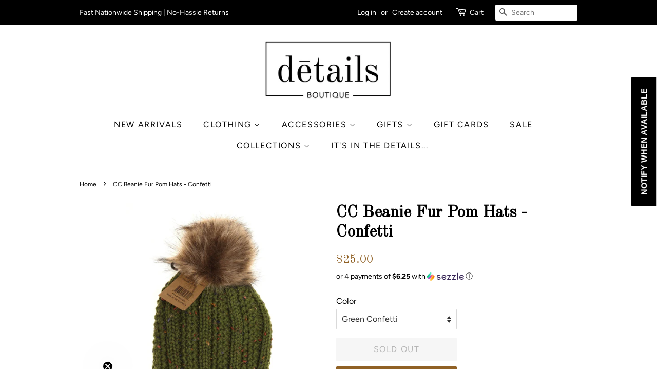

--- FILE ---
content_type: text/html; charset=utf-8
request_url: https://www.detailsgetnoticed.com/products/cc-beanie-fur-pom-hats-confetti
body_size: 38130
content:
<!doctype html>
<html class="no-js">
<head>
  <meta name="facebook-domain-verification" content="zvy1ium99sk4970xdxoav74quiqlaj" />
  <meta name="p:domain_verify" content="55b1bea82c0b696dc369404da29a02a3"/>
  
  <!-- Basic page needs ================================================== -->
  <meta charset="utf-8">
  <meta http-equiv="X-UA-Compatible" content="IE=edge,chrome=1">

  
  <link rel="shortcut icon" href="//www.detailsgetnoticed.com/cdn/shop/files/details-logo-mia-square_32x32.jpg?v=1613696321" type="image/png" />
  

  <!-- Title and description ================================================== -->
  <title>
  CC Beanie Fur Pom Hats - Confetti &ndash; Details Boutique
  </title>

  
  <meta name="description" content="Stay warm all winter long in these super soft fur pom hats featuring colorful little &quot;confetti&quot; flecks! These authentic Classic CC Beanie adult pom hats are lined with a super soft and warm fuzzy lining and topped with a stylish fur pom.  Complete your look and complement your CC Confetti Hat beautifully with any of ou">
  

  <!-- Social meta ================================================== -->
  <!-- /snippets/social-meta-tags.liquid -->




<meta property="og:site_name" content="Details Boutique">
<meta property="og:url" content="https://www.detailsgetnoticed.com/products/cc-beanie-fur-pom-hats-confetti">
<meta property="og:title" content="CC Beanie Fur Pom Hats - Confetti">
<meta property="og:type" content="product">
<meta property="og:description" content="Stay warm all winter long in these super soft fur pom hats featuring colorful little &quot;confetti&quot; flecks! These authentic Classic CC Beanie adult pom hats are lined with a super soft and warm fuzzy lining and topped with a stylish fur pom.  Complete your look and complement your CC Confetti Hat beautifully with any of ou">

  <meta property="og:price:amount" content="25.00">
  <meta property="og:price:currency" content="USD">

<meta property="og:image" content="http://www.detailsgetnoticed.com/cdn/shop/products/CC-Hat-Confetti-Flecked-Mustard_1200x1200.jpg?v=1612115994"><meta property="og:image" content="http://www.detailsgetnoticed.com/cdn/shop/products/CC-Hat-Confetti-Flecked-Olive-Green_1200x1200.jpg?v=1612115994"><meta property="og:image" content="http://www.detailsgetnoticed.com/cdn/shop/products/CC-Hat-Confetti-Flecked-Ivory-Beige-Oatmeal_1200x1200.jpg?v=1612115994">
<meta property="og:image:secure_url" content="https://www.detailsgetnoticed.com/cdn/shop/products/CC-Hat-Confetti-Flecked-Mustard_1200x1200.jpg?v=1612115994"><meta property="og:image:secure_url" content="https://www.detailsgetnoticed.com/cdn/shop/products/CC-Hat-Confetti-Flecked-Olive-Green_1200x1200.jpg?v=1612115994"><meta property="og:image:secure_url" content="https://www.detailsgetnoticed.com/cdn/shop/products/CC-Hat-Confetti-Flecked-Ivory-Beige-Oatmeal_1200x1200.jpg?v=1612115994">


<meta name="twitter:card" content="summary_large_image">
<meta name="twitter:title" content="CC Beanie Fur Pom Hats - Confetti">
<meta name="twitter:description" content="Stay warm all winter long in these super soft fur pom hats featuring colorful little &quot;confetti&quot; flecks! These authentic Classic CC Beanie adult pom hats are lined with a super soft and warm fuzzy lining and topped with a stylish fur pom.  Complete your look and complement your CC Confetti Hat beautifully with any of ou">


  <!-- Helpers ================================================== -->
  <link rel="canonical" href="https://www.detailsgetnoticed.com/products/cc-beanie-fur-pom-hats-confetti">
  <meta name="viewport" content="width=device-width,initial-scale=1">
  <meta name="theme-color" content="#906125">

  <!-- CSS ================================================== -->
  <link href="//www.detailsgetnoticed.com/cdn/shop/t/3/assets/timber.scss.css?v=172056107335480969661762198632" rel="stylesheet" type="text/css" media="all" />
  <link href="//www.detailsgetnoticed.com/cdn/shop/t/3/assets/theme.scss.css?v=106173143783761186851762198632" rel="stylesheet" type="text/css" media="all" />

  <script>
    window.theme = window.theme || {};

    var theme = {
      strings: {
        addToCart: "Add to Cart",
        soldOut: "Sold Out",
        unavailable: "Unavailable",
        zoomClose: "Close (Esc)",
        zoomPrev: "Previous (Left arrow key)",
        zoomNext: "Next (Right arrow key)",
        addressError: "Error looking up that address",
        addressNoResults: "No results for that address",
        addressQueryLimit: "You have exceeded the Google API usage limit. Consider upgrading to a \u003ca href=\"https:\/\/developers.google.com\/maps\/premium\/usage-limits\"\u003ePremium Plan\u003c\/a\u003e.",
        authError: "There was a problem authenticating your Google Maps API Key."
      },
      settings: {
        // Adding some settings to allow the editor to update correctly when they are changed
        enableWideLayout: false,
        typeAccentTransform: true,
        typeAccentSpacing: true,
        baseFontSize: '16px',
        headerBaseFontSize: '32px',
        accentFontSize: '16px'
      },
      variables: {
        mediaQueryMedium: 'screen and (max-width: 768px)',
        bpSmall: false
      },
      moneyFormat: "${{amount}}"
    }

    document.documentElement.className = document.documentElement.className.replace('no-js', 'supports-js');
  </script>

  <!-- Header hook for plugins ================================================== -->
  <script>window.performance && window.performance.mark && window.performance.mark('shopify.content_for_header.start');</script><meta name="google-site-verification" content="_DA5tB8LJ7yCqG5C6GYUST-6xg3Y-FtZgKoAPFB-oUg">
<meta id="shopify-digital-wallet" name="shopify-digital-wallet" content="/21337899072/digital_wallets/dialog">
<meta name="shopify-checkout-api-token" content="9f9879eebde5d62209c39207ecb9e94d">
<meta id="in-context-paypal-metadata" data-shop-id="21337899072" data-venmo-supported="false" data-environment="production" data-locale="en_US" data-paypal-v4="true" data-currency="USD">
<link rel="alternate" type="application/json+oembed" href="https://www.detailsgetnoticed.com/products/cc-beanie-fur-pom-hats-confetti.oembed">
<script async="async" src="/checkouts/internal/preloads.js?locale=en-US"></script>
<link rel="preconnect" href="https://shop.app" crossorigin="anonymous">
<script async="async" src="https://shop.app/checkouts/internal/preloads.js?locale=en-US&shop_id=21337899072" crossorigin="anonymous"></script>
<script id="apple-pay-shop-capabilities" type="application/json">{"shopId":21337899072,"countryCode":"US","currencyCode":"USD","merchantCapabilities":["supports3DS"],"merchantId":"gid:\/\/shopify\/Shop\/21337899072","merchantName":"Details Boutique","requiredBillingContactFields":["postalAddress","email","phone"],"requiredShippingContactFields":["postalAddress","email","phone"],"shippingType":"shipping","supportedNetworks":["visa","masterCard","amex","discover","elo","jcb"],"total":{"type":"pending","label":"Details Boutique","amount":"1.00"},"shopifyPaymentsEnabled":true,"supportsSubscriptions":true}</script>
<script id="shopify-features" type="application/json">{"accessToken":"9f9879eebde5d62209c39207ecb9e94d","betas":["rich-media-storefront-analytics"],"domain":"www.detailsgetnoticed.com","predictiveSearch":true,"shopId":21337899072,"locale":"en"}</script>
<script>var Shopify = Shopify || {};
Shopify.shop = "shop-details-online.myshopify.com";
Shopify.locale = "en";
Shopify.currency = {"active":"USD","rate":"1.0"};
Shopify.country = "US";
Shopify.theme = {"name":"Minimal","id":78672494656,"schema_name":"Minimal","schema_version":"11.6.4","theme_store_id":380,"role":"main"};
Shopify.theme.handle = "null";
Shopify.theme.style = {"id":null,"handle":null};
Shopify.cdnHost = "www.detailsgetnoticed.com/cdn";
Shopify.routes = Shopify.routes || {};
Shopify.routes.root = "/";</script>
<script type="module">!function(o){(o.Shopify=o.Shopify||{}).modules=!0}(window);</script>
<script>!function(o){function n(){var o=[];function n(){o.push(Array.prototype.slice.apply(arguments))}return n.q=o,n}var t=o.Shopify=o.Shopify||{};t.loadFeatures=n(),t.autoloadFeatures=n()}(window);</script>
<script>
  window.ShopifyPay = window.ShopifyPay || {};
  window.ShopifyPay.apiHost = "shop.app\/pay";
  window.ShopifyPay.redirectState = null;
</script>
<script id="shop-js-analytics" type="application/json">{"pageType":"product"}</script>
<script defer="defer" async type="module" src="//www.detailsgetnoticed.com/cdn/shopifycloud/shop-js/modules/v2/client.init-shop-cart-sync_C5BV16lS.en.esm.js"></script>
<script defer="defer" async type="module" src="//www.detailsgetnoticed.com/cdn/shopifycloud/shop-js/modules/v2/chunk.common_CygWptCX.esm.js"></script>
<script type="module">
  await import("//www.detailsgetnoticed.com/cdn/shopifycloud/shop-js/modules/v2/client.init-shop-cart-sync_C5BV16lS.en.esm.js");
await import("//www.detailsgetnoticed.com/cdn/shopifycloud/shop-js/modules/v2/chunk.common_CygWptCX.esm.js");

  window.Shopify.SignInWithShop?.initShopCartSync?.({"fedCMEnabled":true,"windoidEnabled":true});

</script>
<script>
  window.Shopify = window.Shopify || {};
  if (!window.Shopify.featureAssets) window.Shopify.featureAssets = {};
  window.Shopify.featureAssets['shop-js'] = {"shop-cart-sync":["modules/v2/client.shop-cart-sync_ZFArdW7E.en.esm.js","modules/v2/chunk.common_CygWptCX.esm.js"],"init-fed-cm":["modules/v2/client.init-fed-cm_CmiC4vf6.en.esm.js","modules/v2/chunk.common_CygWptCX.esm.js"],"shop-button":["modules/v2/client.shop-button_tlx5R9nI.en.esm.js","modules/v2/chunk.common_CygWptCX.esm.js"],"shop-cash-offers":["modules/v2/client.shop-cash-offers_DOA2yAJr.en.esm.js","modules/v2/chunk.common_CygWptCX.esm.js","modules/v2/chunk.modal_D71HUcav.esm.js"],"init-windoid":["modules/v2/client.init-windoid_sURxWdc1.en.esm.js","modules/v2/chunk.common_CygWptCX.esm.js"],"shop-toast-manager":["modules/v2/client.shop-toast-manager_ClPi3nE9.en.esm.js","modules/v2/chunk.common_CygWptCX.esm.js"],"init-shop-email-lookup-coordinator":["modules/v2/client.init-shop-email-lookup-coordinator_B8hsDcYM.en.esm.js","modules/v2/chunk.common_CygWptCX.esm.js"],"init-shop-cart-sync":["modules/v2/client.init-shop-cart-sync_C5BV16lS.en.esm.js","modules/v2/chunk.common_CygWptCX.esm.js"],"avatar":["modules/v2/client.avatar_BTnouDA3.en.esm.js"],"pay-button":["modules/v2/client.pay-button_FdsNuTd3.en.esm.js","modules/v2/chunk.common_CygWptCX.esm.js"],"init-customer-accounts":["modules/v2/client.init-customer-accounts_DxDtT_ad.en.esm.js","modules/v2/client.shop-login-button_C5VAVYt1.en.esm.js","modules/v2/chunk.common_CygWptCX.esm.js","modules/v2/chunk.modal_D71HUcav.esm.js"],"init-shop-for-new-customer-accounts":["modules/v2/client.init-shop-for-new-customer-accounts_ChsxoAhi.en.esm.js","modules/v2/client.shop-login-button_C5VAVYt1.en.esm.js","modules/v2/chunk.common_CygWptCX.esm.js","modules/v2/chunk.modal_D71HUcav.esm.js"],"shop-login-button":["modules/v2/client.shop-login-button_C5VAVYt1.en.esm.js","modules/v2/chunk.common_CygWptCX.esm.js","modules/v2/chunk.modal_D71HUcav.esm.js"],"init-customer-accounts-sign-up":["modules/v2/client.init-customer-accounts-sign-up_CPSyQ0Tj.en.esm.js","modules/v2/client.shop-login-button_C5VAVYt1.en.esm.js","modules/v2/chunk.common_CygWptCX.esm.js","modules/v2/chunk.modal_D71HUcav.esm.js"],"shop-follow-button":["modules/v2/client.shop-follow-button_Cva4Ekp9.en.esm.js","modules/v2/chunk.common_CygWptCX.esm.js","modules/v2/chunk.modal_D71HUcav.esm.js"],"checkout-modal":["modules/v2/client.checkout-modal_BPM8l0SH.en.esm.js","modules/v2/chunk.common_CygWptCX.esm.js","modules/v2/chunk.modal_D71HUcav.esm.js"],"lead-capture":["modules/v2/client.lead-capture_Bi8yE_yS.en.esm.js","modules/v2/chunk.common_CygWptCX.esm.js","modules/v2/chunk.modal_D71HUcav.esm.js"],"shop-login":["modules/v2/client.shop-login_D6lNrXab.en.esm.js","modules/v2/chunk.common_CygWptCX.esm.js","modules/v2/chunk.modal_D71HUcav.esm.js"],"payment-terms":["modules/v2/client.payment-terms_CZxnsJam.en.esm.js","modules/v2/chunk.common_CygWptCX.esm.js","modules/v2/chunk.modal_D71HUcav.esm.js"]};
</script>
<script>(function() {
  var isLoaded = false;
  function asyncLoad() {
    if (isLoaded) return;
    isLoaded = true;
    var urls = ["https:\/\/static.klaviyo.com\/onsite\/js\/klaviyo.js?company_id=SS8Lds\u0026shop=shop-details-online.myshopify.com","https:\/\/static.klaviyo.com\/onsite\/js\/klaviyo.js?company_id=SS8Lds\u0026shop=shop-details-online.myshopify.com","https:\/\/cdn.shopify.com\/s\/files\/1\/0213\/3789\/9072\/t\/3\/assets\/subscribe-it.js?v=1667238118\u0026shop=shop-details-online.myshopify.com"];
    for (var i = 0; i < urls.length; i++) {
      var s = document.createElement('script');
      s.type = 'text/javascript';
      s.async = true;
      s.src = urls[i];
      var x = document.getElementsByTagName('script')[0];
      x.parentNode.insertBefore(s, x);
    }
  };
  if(window.attachEvent) {
    window.attachEvent('onload', asyncLoad);
  } else {
    window.addEventListener('load', asyncLoad, false);
  }
})();</script>
<script id="__st">var __st={"a":21337899072,"offset":-21600,"reqid":"c9de276d-d3fa-4573-8c4e-b08134d15a35-1768773870","pageurl":"www.detailsgetnoticed.com\/products\/cc-beanie-fur-pom-hats-confetti","u":"79033107b5e9","p":"product","rtyp":"product","rid":5804355420316};</script>
<script>window.ShopifyPaypalV4VisibilityTracking = true;</script>
<script id="captcha-bootstrap">!function(){'use strict';const t='contact',e='account',n='new_comment',o=[[t,t],['blogs',n],['comments',n],[t,'customer']],c=[[e,'customer_login'],[e,'guest_login'],[e,'recover_customer_password'],[e,'create_customer']],r=t=>t.map((([t,e])=>`form[action*='/${t}']:not([data-nocaptcha='true']) input[name='form_type'][value='${e}']`)).join(','),a=t=>()=>t?[...document.querySelectorAll(t)].map((t=>t.form)):[];function s(){const t=[...o],e=r(t);return a(e)}const i='password',u='form_key',d=['recaptcha-v3-token','g-recaptcha-response','h-captcha-response',i],f=()=>{try{return window.sessionStorage}catch{return}},m='__shopify_v',_=t=>t.elements[u];function p(t,e,n=!1){try{const o=window.sessionStorage,c=JSON.parse(o.getItem(e)),{data:r}=function(t){const{data:e,action:n}=t;return t[m]||n?{data:e,action:n}:{data:t,action:n}}(c);for(const[e,n]of Object.entries(r))t.elements[e]&&(t.elements[e].value=n);n&&o.removeItem(e)}catch(o){console.error('form repopulation failed',{error:o})}}const l='form_type',E='cptcha';function T(t){t.dataset[E]=!0}const w=window,h=w.document,L='Shopify',v='ce_forms',y='captcha';let A=!1;((t,e)=>{const n=(g='f06e6c50-85a8-45c8-87d0-21a2b65856fe',I='https://cdn.shopify.com/shopifycloud/storefront-forms-hcaptcha/ce_storefront_forms_captcha_hcaptcha.v1.5.2.iife.js',D={infoText:'Protected by hCaptcha',privacyText:'Privacy',termsText:'Terms'},(t,e,n)=>{const o=w[L][v],c=o.bindForm;if(c)return c(t,g,e,D).then(n);var r;o.q.push([[t,g,e,D],n]),r=I,A||(h.body.append(Object.assign(h.createElement('script'),{id:'captcha-provider',async:!0,src:r})),A=!0)});var g,I,D;w[L]=w[L]||{},w[L][v]=w[L][v]||{},w[L][v].q=[],w[L][y]=w[L][y]||{},w[L][y].protect=function(t,e){n(t,void 0,e),T(t)},Object.freeze(w[L][y]),function(t,e,n,w,h,L){const[v,y,A,g]=function(t,e,n){const i=e?o:[],u=t?c:[],d=[...i,...u],f=r(d),m=r(i),_=r(d.filter((([t,e])=>n.includes(e))));return[a(f),a(m),a(_),s()]}(w,h,L),I=t=>{const e=t.target;return e instanceof HTMLFormElement?e:e&&e.form},D=t=>v().includes(t);t.addEventListener('submit',(t=>{const e=I(t);if(!e)return;const n=D(e)&&!e.dataset.hcaptchaBound&&!e.dataset.recaptchaBound,o=_(e),c=g().includes(e)&&(!o||!o.value);(n||c)&&t.preventDefault(),c&&!n&&(function(t){try{if(!f())return;!function(t){const e=f();if(!e)return;const n=_(t);if(!n)return;const o=n.value;o&&e.removeItem(o)}(t);const e=Array.from(Array(32),(()=>Math.random().toString(36)[2])).join('');!function(t,e){_(t)||t.append(Object.assign(document.createElement('input'),{type:'hidden',name:u})),t.elements[u].value=e}(t,e),function(t,e){const n=f();if(!n)return;const o=[...t.querySelectorAll(`input[type='${i}']`)].map((({name:t})=>t)),c=[...d,...o],r={};for(const[a,s]of new FormData(t).entries())c.includes(a)||(r[a]=s);n.setItem(e,JSON.stringify({[m]:1,action:t.action,data:r}))}(t,e)}catch(e){console.error('failed to persist form',e)}}(e),e.submit())}));const S=(t,e)=>{t&&!t.dataset[E]&&(n(t,e.some((e=>e===t))),T(t))};for(const o of['focusin','change'])t.addEventListener(o,(t=>{const e=I(t);D(e)&&S(e,y())}));const B=e.get('form_key'),M=e.get(l),P=B&&M;t.addEventListener('DOMContentLoaded',(()=>{const t=y();if(P)for(const e of t)e.elements[l].value===M&&p(e,B);[...new Set([...A(),...v().filter((t=>'true'===t.dataset.shopifyCaptcha))])].forEach((e=>S(e,t)))}))}(h,new URLSearchParams(w.location.search),n,t,e,['guest_login'])})(!0,!0)}();</script>
<script integrity="sha256-4kQ18oKyAcykRKYeNunJcIwy7WH5gtpwJnB7kiuLZ1E=" data-source-attribution="shopify.loadfeatures" defer="defer" src="//www.detailsgetnoticed.com/cdn/shopifycloud/storefront/assets/storefront/load_feature-a0a9edcb.js" crossorigin="anonymous"></script>
<script crossorigin="anonymous" defer="defer" src="//www.detailsgetnoticed.com/cdn/shopifycloud/storefront/assets/shopify_pay/storefront-65b4c6d7.js?v=20250812"></script>
<script data-source-attribution="shopify.dynamic_checkout.dynamic.init">var Shopify=Shopify||{};Shopify.PaymentButton=Shopify.PaymentButton||{isStorefrontPortableWallets:!0,init:function(){window.Shopify.PaymentButton.init=function(){};var t=document.createElement("script");t.src="https://www.detailsgetnoticed.com/cdn/shopifycloud/portable-wallets/latest/portable-wallets.en.js",t.type="module",document.head.appendChild(t)}};
</script>
<script data-source-attribution="shopify.dynamic_checkout.buyer_consent">
  function portableWalletsHideBuyerConsent(e){var t=document.getElementById("shopify-buyer-consent"),n=document.getElementById("shopify-subscription-policy-button");t&&n&&(t.classList.add("hidden"),t.setAttribute("aria-hidden","true"),n.removeEventListener("click",e))}function portableWalletsShowBuyerConsent(e){var t=document.getElementById("shopify-buyer-consent"),n=document.getElementById("shopify-subscription-policy-button");t&&n&&(t.classList.remove("hidden"),t.removeAttribute("aria-hidden"),n.addEventListener("click",e))}window.Shopify?.PaymentButton&&(window.Shopify.PaymentButton.hideBuyerConsent=portableWalletsHideBuyerConsent,window.Shopify.PaymentButton.showBuyerConsent=portableWalletsShowBuyerConsent);
</script>
<script data-source-attribution="shopify.dynamic_checkout.cart.bootstrap">document.addEventListener("DOMContentLoaded",(function(){function t(){return document.querySelector("shopify-accelerated-checkout-cart, shopify-accelerated-checkout")}if(t())Shopify.PaymentButton.init();else{new MutationObserver((function(e,n){t()&&(Shopify.PaymentButton.init(),n.disconnect())})).observe(document.body,{childList:!0,subtree:!0})}}));
</script>
<link id="shopify-accelerated-checkout-styles" rel="stylesheet" media="screen" href="https://www.detailsgetnoticed.com/cdn/shopifycloud/portable-wallets/latest/accelerated-checkout-backwards-compat.css" crossorigin="anonymous">
<style id="shopify-accelerated-checkout-cart">
        #shopify-buyer-consent {
  margin-top: 1em;
  display: inline-block;
  width: 100%;
}

#shopify-buyer-consent.hidden {
  display: none;
}

#shopify-subscription-policy-button {
  background: none;
  border: none;
  padding: 0;
  text-decoration: underline;
  font-size: inherit;
  cursor: pointer;
}

#shopify-subscription-policy-button::before {
  box-shadow: none;
}

      </style>

<script>window.performance && window.performance.mark && window.performance.mark('shopify.content_for_header.end');</script>

  <script src="//www.detailsgetnoticed.com/cdn/shop/t/3/assets/jquery-2.2.3.min.js?v=58211863146907186831572481748" type="text/javascript"></script>

  <script src="//www.detailsgetnoticed.com/cdn/shop/t/3/assets/lazysizes.min.js?v=155223123402716617051572481749" async="async"></script>

  
  

<!-- BEGIN app block: shopify://apps/klaviyo-email-marketing-sms/blocks/klaviyo-onsite-embed/2632fe16-c075-4321-a88b-50b567f42507 -->












  <script async src="https://static.klaviyo.com/onsite/js/SS8Lds/klaviyo.js?company_id=SS8Lds"></script>
  <script>!function(){if(!window.klaviyo){window._klOnsite=window._klOnsite||[];try{window.klaviyo=new Proxy({},{get:function(n,i){return"push"===i?function(){var n;(n=window._klOnsite).push.apply(n,arguments)}:function(){for(var n=arguments.length,o=new Array(n),w=0;w<n;w++)o[w]=arguments[w];var t="function"==typeof o[o.length-1]?o.pop():void 0,e=new Promise((function(n){window._klOnsite.push([i].concat(o,[function(i){t&&t(i),n(i)}]))}));return e}}})}catch(n){window.klaviyo=window.klaviyo||[],window.klaviyo.push=function(){var n;(n=window._klOnsite).push.apply(n,arguments)}}}}();</script>

  
    <script id="viewed_product">
      if (item == null) {
        var _learnq = _learnq || [];

        var MetafieldReviews = null
        var MetafieldYotpoRating = null
        var MetafieldYotpoCount = null
        var MetafieldLooxRating = null
        var MetafieldLooxCount = null
        var okendoProduct = null
        var okendoProductReviewCount = null
        var okendoProductReviewAverageValue = null
        try {
          // The following fields are used for Customer Hub recently viewed in order to add reviews.
          // This information is not part of __kla_viewed. Instead, it is part of __kla_viewed_reviewed_items
          MetafieldReviews = {};
          MetafieldYotpoRating = null
          MetafieldYotpoCount = null
          MetafieldLooxRating = null
          MetafieldLooxCount = null

          okendoProduct = null
          // If the okendo metafield is not legacy, it will error, which then requires the new json formatted data
          if (okendoProduct && 'error' in okendoProduct) {
            okendoProduct = null
          }
          okendoProductReviewCount = okendoProduct ? okendoProduct.reviewCount : null
          okendoProductReviewAverageValue = okendoProduct ? okendoProduct.reviewAverageValue : null
        } catch (error) {
          console.error('Error in Klaviyo onsite reviews tracking:', error);
        }

        var item = {
          Name: "CC Beanie Fur Pom Hats - Confetti",
          ProductID: 5804355420316,
          Categories: ["Accessories","Hair Accessories","Hats"],
          ImageURL: "https://www.detailsgetnoticed.com/cdn/shop/products/CC-Hat-Confetti-Flecked-Mustard_grande.jpg?v=1612115994",
          URL: "https://www.detailsgetnoticed.com/products/cc-beanie-fur-pom-hats-confetti",
          Brand: "Crane Company",
          Price: "$25.00",
          Value: "25.00",
          CompareAtPrice: "$0.00"
        };
        _learnq.push(['track', 'Viewed Product', item]);
        _learnq.push(['trackViewedItem', {
          Title: item.Name,
          ItemId: item.ProductID,
          Categories: item.Categories,
          ImageUrl: item.ImageURL,
          Url: item.URL,
          Metadata: {
            Brand: item.Brand,
            Price: item.Price,
            Value: item.Value,
            CompareAtPrice: item.CompareAtPrice
          },
          metafields:{
            reviews: MetafieldReviews,
            yotpo:{
              rating: MetafieldYotpoRating,
              count: MetafieldYotpoCount,
            },
            loox:{
              rating: MetafieldLooxRating,
              count: MetafieldLooxCount,
            },
            okendo: {
              rating: okendoProductReviewAverageValue,
              count: okendoProductReviewCount,
            }
          }
        }]);
      }
    </script>
  




  <script>
    window.klaviyoReviewsProductDesignMode = false
  </script>







<!-- END app block --><link href="https://monorail-edge.shopifysvc.com" rel="dns-prefetch">
<script>(function(){if ("sendBeacon" in navigator && "performance" in window) {try {var session_token_from_headers = performance.getEntriesByType('navigation')[0].serverTiming.find(x => x.name == '_s').description;} catch {var session_token_from_headers = undefined;}var session_cookie_matches = document.cookie.match(/_shopify_s=([^;]*)/);var session_token_from_cookie = session_cookie_matches && session_cookie_matches.length === 2 ? session_cookie_matches[1] : "";var session_token = session_token_from_headers || session_token_from_cookie || "";function handle_abandonment_event(e) {var entries = performance.getEntries().filter(function(entry) {return /monorail-edge.shopifysvc.com/.test(entry.name);});if (!window.abandonment_tracked && entries.length === 0) {window.abandonment_tracked = true;var currentMs = Date.now();var navigation_start = performance.timing.navigationStart;var payload = {shop_id: 21337899072,url: window.location.href,navigation_start,duration: currentMs - navigation_start,session_token,page_type: "product"};window.navigator.sendBeacon("https://monorail-edge.shopifysvc.com/v1/produce", JSON.stringify({schema_id: "online_store_buyer_site_abandonment/1.1",payload: payload,metadata: {event_created_at_ms: currentMs,event_sent_at_ms: currentMs}}));}}window.addEventListener('pagehide', handle_abandonment_event);}}());</script>
<script id="web-pixels-manager-setup">(function e(e,d,r,n,o){if(void 0===o&&(o={}),!Boolean(null===(a=null===(i=window.Shopify)||void 0===i?void 0:i.analytics)||void 0===a?void 0:a.replayQueue)){var i,a;window.Shopify=window.Shopify||{};var t=window.Shopify;t.analytics=t.analytics||{};var s=t.analytics;s.replayQueue=[],s.publish=function(e,d,r){return s.replayQueue.push([e,d,r]),!0};try{self.performance.mark("wpm:start")}catch(e){}var l=function(){var e={modern:/Edge?\/(1{2}[4-9]|1[2-9]\d|[2-9]\d{2}|\d{4,})\.\d+(\.\d+|)|Firefox\/(1{2}[4-9]|1[2-9]\d|[2-9]\d{2}|\d{4,})\.\d+(\.\d+|)|Chrom(ium|e)\/(9{2}|\d{3,})\.\d+(\.\d+|)|(Maci|X1{2}).+ Version\/(15\.\d+|(1[6-9]|[2-9]\d|\d{3,})\.\d+)([,.]\d+|)( \(\w+\)|)( Mobile\/\w+|) Safari\/|Chrome.+OPR\/(9{2}|\d{3,})\.\d+\.\d+|(CPU[ +]OS|iPhone[ +]OS|CPU[ +]iPhone|CPU IPhone OS|CPU iPad OS)[ +]+(15[._]\d+|(1[6-9]|[2-9]\d|\d{3,})[._]\d+)([._]\d+|)|Android:?[ /-](13[3-9]|1[4-9]\d|[2-9]\d{2}|\d{4,})(\.\d+|)(\.\d+|)|Android.+Firefox\/(13[5-9]|1[4-9]\d|[2-9]\d{2}|\d{4,})\.\d+(\.\d+|)|Android.+Chrom(ium|e)\/(13[3-9]|1[4-9]\d|[2-9]\d{2}|\d{4,})\.\d+(\.\d+|)|SamsungBrowser\/([2-9]\d|\d{3,})\.\d+/,legacy:/Edge?\/(1[6-9]|[2-9]\d|\d{3,})\.\d+(\.\d+|)|Firefox\/(5[4-9]|[6-9]\d|\d{3,})\.\d+(\.\d+|)|Chrom(ium|e)\/(5[1-9]|[6-9]\d|\d{3,})\.\d+(\.\d+|)([\d.]+$|.*Safari\/(?![\d.]+ Edge\/[\d.]+$))|(Maci|X1{2}).+ Version\/(10\.\d+|(1[1-9]|[2-9]\d|\d{3,})\.\d+)([,.]\d+|)( \(\w+\)|)( Mobile\/\w+|) Safari\/|Chrome.+OPR\/(3[89]|[4-9]\d|\d{3,})\.\d+\.\d+|(CPU[ +]OS|iPhone[ +]OS|CPU[ +]iPhone|CPU IPhone OS|CPU iPad OS)[ +]+(10[._]\d+|(1[1-9]|[2-9]\d|\d{3,})[._]\d+)([._]\d+|)|Android:?[ /-](13[3-9]|1[4-9]\d|[2-9]\d{2}|\d{4,})(\.\d+|)(\.\d+|)|Mobile Safari.+OPR\/([89]\d|\d{3,})\.\d+\.\d+|Android.+Firefox\/(13[5-9]|1[4-9]\d|[2-9]\d{2}|\d{4,})\.\d+(\.\d+|)|Android.+Chrom(ium|e)\/(13[3-9]|1[4-9]\d|[2-9]\d{2}|\d{4,})\.\d+(\.\d+|)|Android.+(UC? ?Browser|UCWEB|U3)[ /]?(15\.([5-9]|\d{2,})|(1[6-9]|[2-9]\d|\d{3,})\.\d+)\.\d+|SamsungBrowser\/(5\.\d+|([6-9]|\d{2,})\.\d+)|Android.+MQ{2}Browser\/(14(\.(9|\d{2,})|)|(1[5-9]|[2-9]\d|\d{3,})(\.\d+|))(\.\d+|)|K[Aa][Ii]OS\/(3\.\d+|([4-9]|\d{2,})\.\d+)(\.\d+|)/},d=e.modern,r=e.legacy,n=navigator.userAgent;return n.match(d)?"modern":n.match(r)?"legacy":"unknown"}(),u="modern"===l?"modern":"legacy",c=(null!=n?n:{modern:"",legacy:""})[u],f=function(e){return[e.baseUrl,"/wpm","/b",e.hashVersion,"modern"===e.buildTarget?"m":"l",".js"].join("")}({baseUrl:d,hashVersion:r,buildTarget:u}),m=function(e){var d=e.version,r=e.bundleTarget,n=e.surface,o=e.pageUrl,i=e.monorailEndpoint;return{emit:function(e){var a=e.status,t=e.errorMsg,s=(new Date).getTime(),l=JSON.stringify({metadata:{event_sent_at_ms:s},events:[{schema_id:"web_pixels_manager_load/3.1",payload:{version:d,bundle_target:r,page_url:o,status:a,surface:n,error_msg:t},metadata:{event_created_at_ms:s}}]});if(!i)return console&&console.warn&&console.warn("[Web Pixels Manager] No Monorail endpoint provided, skipping logging."),!1;try{return self.navigator.sendBeacon.bind(self.navigator)(i,l)}catch(e){}var u=new XMLHttpRequest;try{return u.open("POST",i,!0),u.setRequestHeader("Content-Type","text/plain"),u.send(l),!0}catch(e){return console&&console.warn&&console.warn("[Web Pixels Manager] Got an unhandled error while logging to Monorail."),!1}}}}({version:r,bundleTarget:l,surface:e.surface,pageUrl:self.location.href,monorailEndpoint:e.monorailEndpoint});try{o.browserTarget=l,function(e){var d=e.src,r=e.async,n=void 0===r||r,o=e.onload,i=e.onerror,a=e.sri,t=e.scriptDataAttributes,s=void 0===t?{}:t,l=document.createElement("script"),u=document.querySelector("head"),c=document.querySelector("body");if(l.async=n,l.src=d,a&&(l.integrity=a,l.crossOrigin="anonymous"),s)for(var f in s)if(Object.prototype.hasOwnProperty.call(s,f))try{l.dataset[f]=s[f]}catch(e){}if(o&&l.addEventListener("load",o),i&&l.addEventListener("error",i),u)u.appendChild(l);else{if(!c)throw new Error("Did not find a head or body element to append the script");c.appendChild(l)}}({src:f,async:!0,onload:function(){if(!function(){var e,d;return Boolean(null===(d=null===(e=window.Shopify)||void 0===e?void 0:e.analytics)||void 0===d?void 0:d.initialized)}()){var d=window.webPixelsManager.init(e)||void 0;if(d){var r=window.Shopify.analytics;r.replayQueue.forEach((function(e){var r=e[0],n=e[1],o=e[2];d.publishCustomEvent(r,n,o)})),r.replayQueue=[],r.publish=d.publishCustomEvent,r.visitor=d.visitor,r.initialized=!0}}},onerror:function(){return m.emit({status:"failed",errorMsg:"".concat(f," has failed to load")})},sri:function(e){var d=/^sha384-[A-Za-z0-9+/=]+$/;return"string"==typeof e&&d.test(e)}(c)?c:"",scriptDataAttributes:o}),m.emit({status:"loading"})}catch(e){m.emit({status:"failed",errorMsg:(null==e?void 0:e.message)||"Unknown error"})}}})({shopId: 21337899072,storefrontBaseUrl: "https://www.detailsgetnoticed.com",extensionsBaseUrl: "https://extensions.shopifycdn.com/cdn/shopifycloud/web-pixels-manager",monorailEndpoint: "https://monorail-edge.shopifysvc.com/unstable/produce_batch",surface: "storefront-renderer",enabledBetaFlags: ["2dca8a86"],webPixelsConfigList: [{"id":"1408336105","configuration":"{\"accountID\":\"SS8Lds\",\"webPixelConfig\":\"eyJlbmFibGVBZGRlZFRvQ2FydEV2ZW50cyI6IHRydWV9\"}","eventPayloadVersion":"v1","runtimeContext":"STRICT","scriptVersion":"524f6c1ee37bacdca7657a665bdca589","type":"APP","apiClientId":123074,"privacyPurposes":["ANALYTICS","MARKETING"],"dataSharingAdjustments":{"protectedCustomerApprovalScopes":["read_customer_address","read_customer_email","read_customer_name","read_customer_personal_data","read_customer_phone"]}},{"id":"216334569","configuration":"{\"pixel_id\":\"366785627295993\",\"pixel_type\":\"facebook_pixel\",\"metaapp_system_user_token\":\"-\"}","eventPayloadVersion":"v1","runtimeContext":"OPEN","scriptVersion":"ca16bc87fe92b6042fbaa3acc2fbdaa6","type":"APP","apiClientId":2329312,"privacyPurposes":["ANALYTICS","MARKETING","SALE_OF_DATA"],"dataSharingAdjustments":{"protectedCustomerApprovalScopes":["read_customer_address","read_customer_email","read_customer_name","read_customer_personal_data","read_customer_phone"]}},{"id":"105513193","configuration":"{\"tagID\":\"2612527708523\"}","eventPayloadVersion":"v1","runtimeContext":"STRICT","scriptVersion":"18031546ee651571ed29edbe71a3550b","type":"APP","apiClientId":3009811,"privacyPurposes":["ANALYTICS","MARKETING","SALE_OF_DATA"],"dataSharingAdjustments":{"protectedCustomerApprovalScopes":["read_customer_address","read_customer_email","read_customer_name","read_customer_personal_data","read_customer_phone"]}},{"id":"62619881","eventPayloadVersion":"v1","runtimeContext":"LAX","scriptVersion":"1","type":"CUSTOM","privacyPurposes":["MARKETING"],"name":"Meta pixel (migrated)"},{"id":"77267177","eventPayloadVersion":"v1","runtimeContext":"LAX","scriptVersion":"1","type":"CUSTOM","privacyPurposes":["ANALYTICS"],"name":"Google Analytics tag (migrated)"},{"id":"shopify-app-pixel","configuration":"{}","eventPayloadVersion":"v1","runtimeContext":"STRICT","scriptVersion":"0450","apiClientId":"shopify-pixel","type":"APP","privacyPurposes":["ANALYTICS","MARKETING"]},{"id":"shopify-custom-pixel","eventPayloadVersion":"v1","runtimeContext":"LAX","scriptVersion":"0450","apiClientId":"shopify-pixel","type":"CUSTOM","privacyPurposes":["ANALYTICS","MARKETING"]}],isMerchantRequest: false,initData: {"shop":{"name":"Details Boutique","paymentSettings":{"currencyCode":"USD"},"myshopifyDomain":"shop-details-online.myshopify.com","countryCode":"US","storefrontUrl":"https:\/\/www.detailsgetnoticed.com"},"customer":null,"cart":null,"checkout":null,"productVariants":[{"price":{"amount":25.0,"currencyCode":"USD"},"product":{"title":"CC Beanie Fur Pom Hats - Confetti","vendor":"Crane Company","id":"5804355420316","untranslatedTitle":"CC Beanie Fur Pom Hats - Confetti","url":"\/products\/cc-beanie-fur-pom-hats-confetti","type":"09-Accessory"},"id":"36594034409628","image":{"src":"\/\/www.detailsgetnoticed.com\/cdn\/shop\/products\/CC-Hat-Confetti-Flecked-Olive-Green.jpg?v=1612115994"},"sku":"","title":"Green Confetti","untranslatedTitle":"Green Confetti"},{"price":{"amount":25.0,"currencyCode":"USD"},"product":{"title":"CC Beanie Fur Pom Hats - Confetti","vendor":"Crane Company","id":"5804355420316","untranslatedTitle":"CC Beanie Fur Pom Hats - Confetti","url":"\/products\/cc-beanie-fur-pom-hats-confetti","type":"09-Accessory"},"id":"36594089099420","image":{"src":"\/\/www.detailsgetnoticed.com\/cdn\/shop\/products\/CC-Hat-Confetti-Flecked-Ivory-Beige-Oatmeal.jpg?v=1612115994"},"sku":"","title":"Beige Confetti","untranslatedTitle":"Beige Confetti"},{"price":{"amount":25.0,"currencyCode":"USD"},"product":{"title":"CC Beanie Fur Pom Hats - Confetti","vendor":"Crane Company","id":"5804355420316","untranslatedTitle":"CC Beanie Fur Pom Hats - Confetti","url":"\/products\/cc-beanie-fur-pom-hats-confetti","type":"09-Accessory"},"id":"36594091753628","image":{"src":"\/\/www.detailsgetnoticed.com\/cdn\/shop\/products\/CC-Hat-Confetti-Flecked-Black.jpg?v=1612115994"},"sku":"","title":"Black Confetti","untranslatedTitle":"Black Confetti"},{"price":{"amount":25.0,"currencyCode":"USD"},"product":{"title":"CC Beanie Fur Pom Hats - Confetti","vendor":"Crane Company","id":"5804355420316","untranslatedTitle":"CC Beanie Fur Pom Hats - Confetti","url":"\/products\/cc-beanie-fur-pom-hats-confetti","type":"09-Accessory"},"id":"36594092769436","image":{"src":"\/\/www.detailsgetnoticed.com\/cdn\/shop\/products\/CC-Hat-Confetti-Flecked-DarkGrey.jpg?v=1612115994"},"sku":"","title":"Dark Grey Confetti","untranslatedTitle":"Dark Grey Confetti"},{"price":{"amount":25.0,"currencyCode":"USD"},"product":{"title":"CC Beanie Fur Pom Hats - Confetti","vendor":"Crane Company","id":"5804355420316","untranslatedTitle":"CC Beanie Fur Pom Hats - Confetti","url":"\/products\/cc-beanie-fur-pom-hats-confetti","type":"09-Accessory"},"id":"36594096832668","image":{"src":"\/\/www.detailsgetnoticed.com\/cdn\/shop\/products\/CC-Hat-Confetti-Flecked-Mustard.jpg?v=1612115994"},"sku":"","title":"Mustard Confetti","untranslatedTitle":"Mustard Confetti"},{"price":{"amount":25.0,"currencyCode":"USD"},"product":{"title":"CC Beanie Fur Pom Hats - Confetti","vendor":"Crane Company","id":"5804355420316","untranslatedTitle":"CC Beanie Fur Pom Hats - Confetti","url":"\/products\/cc-beanie-fur-pom-hats-confetti","type":"09-Accessory"},"id":"36594099912860","image":{"src":"\/\/www.detailsgetnoticed.com\/cdn\/shop\/products\/CC-Hat-Confetti-Flecked-Navy-Blue.jpg?v=1603491424"},"sku":"","title":"Navy Blue Confetti","untranslatedTitle":"Navy Blue Confetti"},{"price":{"amount":25.0,"currencyCode":"USD"},"product":{"title":"CC Beanie Fur Pom Hats - Confetti","vendor":"Crane Company","id":"5804355420316","untranslatedTitle":"CC Beanie Fur Pom Hats - Confetti","url":"\/products\/cc-beanie-fur-pom-hats-confetti","type":"09-Accessory"},"id":"36594105450652","image":{"src":"\/\/www.detailsgetnoticed.com\/cdn\/shop\/products\/CC-Hat-Confetti-Flecked-Red.jpg?v=1603491424"},"sku":"","title":"Red Confetti","untranslatedTitle":"Red Confetti"},{"price":{"amount":25.0,"currencyCode":"USD"},"product":{"title":"CC Beanie Fur Pom Hats - Confetti","vendor":"Crane Company","id":"5804355420316","untranslatedTitle":"CC Beanie Fur Pom Hats - Confetti","url":"\/products\/cc-beanie-fur-pom-hats-confetti","type":"09-Accessory"},"id":"36594104041628","image":{"src":"\/\/www.detailsgetnoticed.com\/cdn\/shop\/products\/CC-Hat-Confetti-Flecked-Dark-Purple.jpg?v=1603491424"},"sku":"","title":"Purple Confetti","untranslatedTitle":"Purple Confetti"},{"price":{"amount":25.0,"currencyCode":"USD"},"product":{"title":"CC Beanie Fur Pom Hats - Confetti","vendor":"Crane Company","id":"5804355420316","untranslatedTitle":"CC Beanie Fur Pom Hats - Confetti","url":"\/products\/cc-beanie-fur-pom-hats-confetti","type":"09-Accessory"},"id":"41183310184604","image":{"src":"\/\/www.detailsgetnoticed.com\/cdn\/shop\/products\/CC-Hat-Confetti-Flecked-Mustard.jpg?v=1612115994"},"sku":"","title":"Olive Confetti","untranslatedTitle":"Olive Confetti"},{"price":{"amount":25.0,"currencyCode":"USD"},"product":{"title":"CC Beanie Fur Pom Hats - Confetti","vendor":"Crane Company","id":"5804355420316","untranslatedTitle":"CC Beanie Fur Pom Hats - Confetti","url":"\/products\/cc-beanie-fur-pom-hats-confetti","type":"09-Accessory"},"id":"41183310217372","image":{"src":"\/\/www.detailsgetnoticed.com\/cdn\/shop\/products\/CC-Hat-Confetti-Flecked-Mustard.jpg?v=1612115994"},"sku":"","title":"Indie Pink Confetti","untranslatedTitle":"Indie Pink Confetti"}],"purchasingCompany":null},},"https://www.detailsgetnoticed.com/cdn","fcfee988w5aeb613cpc8e4bc33m6693e112",{"modern":"","legacy":""},{"shopId":"21337899072","storefrontBaseUrl":"https:\/\/www.detailsgetnoticed.com","extensionBaseUrl":"https:\/\/extensions.shopifycdn.com\/cdn\/shopifycloud\/web-pixels-manager","surface":"storefront-renderer","enabledBetaFlags":"[\"2dca8a86\"]","isMerchantRequest":"false","hashVersion":"fcfee988w5aeb613cpc8e4bc33m6693e112","publish":"custom","events":"[[\"page_viewed\",{}],[\"product_viewed\",{\"productVariant\":{\"price\":{\"amount\":25.0,\"currencyCode\":\"USD\"},\"product\":{\"title\":\"CC Beanie Fur Pom Hats - Confetti\",\"vendor\":\"Crane Company\",\"id\":\"5804355420316\",\"untranslatedTitle\":\"CC Beanie Fur Pom Hats - Confetti\",\"url\":\"\/products\/cc-beanie-fur-pom-hats-confetti\",\"type\":\"09-Accessory\"},\"id\":\"36594034409628\",\"image\":{\"src\":\"\/\/www.detailsgetnoticed.com\/cdn\/shop\/products\/CC-Hat-Confetti-Flecked-Olive-Green.jpg?v=1612115994\"},\"sku\":\"\",\"title\":\"Green Confetti\",\"untranslatedTitle\":\"Green Confetti\"}}]]"});</script><script>
  window.ShopifyAnalytics = window.ShopifyAnalytics || {};
  window.ShopifyAnalytics.meta = window.ShopifyAnalytics.meta || {};
  window.ShopifyAnalytics.meta.currency = 'USD';
  var meta = {"product":{"id":5804355420316,"gid":"gid:\/\/shopify\/Product\/5804355420316","vendor":"Crane Company","type":"09-Accessory","handle":"cc-beanie-fur-pom-hats-confetti","variants":[{"id":36594034409628,"price":2500,"name":"CC Beanie Fur Pom Hats - Confetti - Green Confetti","public_title":"Green Confetti","sku":""},{"id":36594089099420,"price":2500,"name":"CC Beanie Fur Pom Hats - Confetti - Beige Confetti","public_title":"Beige Confetti","sku":""},{"id":36594091753628,"price":2500,"name":"CC Beanie Fur Pom Hats - Confetti - Black Confetti","public_title":"Black Confetti","sku":""},{"id":36594092769436,"price":2500,"name":"CC Beanie Fur Pom Hats - Confetti - Dark Grey Confetti","public_title":"Dark Grey Confetti","sku":""},{"id":36594096832668,"price":2500,"name":"CC Beanie Fur Pom Hats - Confetti - Mustard Confetti","public_title":"Mustard Confetti","sku":""},{"id":36594099912860,"price":2500,"name":"CC Beanie Fur Pom Hats - Confetti - Navy Blue Confetti","public_title":"Navy Blue Confetti","sku":""},{"id":36594105450652,"price":2500,"name":"CC Beanie Fur Pom Hats - Confetti - Red Confetti","public_title":"Red Confetti","sku":""},{"id":36594104041628,"price":2500,"name":"CC Beanie Fur Pom Hats - Confetti - Purple Confetti","public_title":"Purple Confetti","sku":""},{"id":41183310184604,"price":2500,"name":"CC Beanie Fur Pom Hats - Confetti - Olive Confetti","public_title":"Olive Confetti","sku":""},{"id":41183310217372,"price":2500,"name":"CC Beanie Fur Pom Hats - Confetti - Indie Pink Confetti","public_title":"Indie Pink Confetti","sku":""}],"remote":false},"page":{"pageType":"product","resourceType":"product","resourceId":5804355420316,"requestId":"c9de276d-d3fa-4573-8c4e-b08134d15a35-1768773870"}};
  for (var attr in meta) {
    window.ShopifyAnalytics.meta[attr] = meta[attr];
  }
</script>
<script class="analytics">
  (function () {
    var customDocumentWrite = function(content) {
      var jquery = null;

      if (window.jQuery) {
        jquery = window.jQuery;
      } else if (window.Checkout && window.Checkout.$) {
        jquery = window.Checkout.$;
      }

      if (jquery) {
        jquery('body').append(content);
      }
    };

    var hasLoggedConversion = function(token) {
      if (token) {
        return document.cookie.indexOf('loggedConversion=' + token) !== -1;
      }
      return false;
    }

    var setCookieIfConversion = function(token) {
      if (token) {
        var twoMonthsFromNow = new Date(Date.now());
        twoMonthsFromNow.setMonth(twoMonthsFromNow.getMonth() + 2);

        document.cookie = 'loggedConversion=' + token + '; expires=' + twoMonthsFromNow;
      }
    }

    var trekkie = window.ShopifyAnalytics.lib = window.trekkie = window.trekkie || [];
    if (trekkie.integrations) {
      return;
    }
    trekkie.methods = [
      'identify',
      'page',
      'ready',
      'track',
      'trackForm',
      'trackLink'
    ];
    trekkie.factory = function(method) {
      return function() {
        var args = Array.prototype.slice.call(arguments);
        args.unshift(method);
        trekkie.push(args);
        return trekkie;
      };
    };
    for (var i = 0; i < trekkie.methods.length; i++) {
      var key = trekkie.methods[i];
      trekkie[key] = trekkie.factory(key);
    }
    trekkie.load = function(config) {
      trekkie.config = config || {};
      trekkie.config.initialDocumentCookie = document.cookie;
      var first = document.getElementsByTagName('script')[0];
      var script = document.createElement('script');
      script.type = 'text/javascript';
      script.onerror = function(e) {
        var scriptFallback = document.createElement('script');
        scriptFallback.type = 'text/javascript';
        scriptFallback.onerror = function(error) {
                var Monorail = {
      produce: function produce(monorailDomain, schemaId, payload) {
        var currentMs = new Date().getTime();
        var event = {
          schema_id: schemaId,
          payload: payload,
          metadata: {
            event_created_at_ms: currentMs,
            event_sent_at_ms: currentMs
          }
        };
        return Monorail.sendRequest("https://" + monorailDomain + "/v1/produce", JSON.stringify(event));
      },
      sendRequest: function sendRequest(endpointUrl, payload) {
        // Try the sendBeacon API
        if (window && window.navigator && typeof window.navigator.sendBeacon === 'function' && typeof window.Blob === 'function' && !Monorail.isIos12()) {
          var blobData = new window.Blob([payload], {
            type: 'text/plain'
          });

          if (window.navigator.sendBeacon(endpointUrl, blobData)) {
            return true;
          } // sendBeacon was not successful

        } // XHR beacon

        var xhr = new XMLHttpRequest();

        try {
          xhr.open('POST', endpointUrl);
          xhr.setRequestHeader('Content-Type', 'text/plain');
          xhr.send(payload);
        } catch (e) {
          console.log(e);
        }

        return false;
      },
      isIos12: function isIos12() {
        return window.navigator.userAgent.lastIndexOf('iPhone; CPU iPhone OS 12_') !== -1 || window.navigator.userAgent.lastIndexOf('iPad; CPU OS 12_') !== -1;
      }
    };
    Monorail.produce('monorail-edge.shopifysvc.com',
      'trekkie_storefront_load_errors/1.1',
      {shop_id: 21337899072,
      theme_id: 78672494656,
      app_name: "storefront",
      context_url: window.location.href,
      source_url: "//www.detailsgetnoticed.com/cdn/s/trekkie.storefront.cd680fe47e6c39ca5d5df5f0a32d569bc48c0f27.min.js"});

        };
        scriptFallback.async = true;
        scriptFallback.src = '//www.detailsgetnoticed.com/cdn/s/trekkie.storefront.cd680fe47e6c39ca5d5df5f0a32d569bc48c0f27.min.js';
        first.parentNode.insertBefore(scriptFallback, first);
      };
      script.async = true;
      script.src = '//www.detailsgetnoticed.com/cdn/s/trekkie.storefront.cd680fe47e6c39ca5d5df5f0a32d569bc48c0f27.min.js';
      first.parentNode.insertBefore(script, first);
    };
    trekkie.load(
      {"Trekkie":{"appName":"storefront","development":false,"defaultAttributes":{"shopId":21337899072,"isMerchantRequest":null,"themeId":78672494656,"themeCityHash":"9373154391836282936","contentLanguage":"en","currency":"USD","eventMetadataId":"255d6eda-dee0-48fc-8d03-52233338b408"},"isServerSideCookieWritingEnabled":true,"monorailRegion":"shop_domain","enabledBetaFlags":["65f19447"]},"Session Attribution":{},"S2S":{"facebookCapiEnabled":true,"source":"trekkie-storefront-renderer","apiClientId":580111}}
    );

    var loaded = false;
    trekkie.ready(function() {
      if (loaded) return;
      loaded = true;

      window.ShopifyAnalytics.lib = window.trekkie;

      var originalDocumentWrite = document.write;
      document.write = customDocumentWrite;
      try { window.ShopifyAnalytics.merchantGoogleAnalytics.call(this); } catch(error) {};
      document.write = originalDocumentWrite;

      window.ShopifyAnalytics.lib.page(null,{"pageType":"product","resourceType":"product","resourceId":5804355420316,"requestId":"c9de276d-d3fa-4573-8c4e-b08134d15a35-1768773870","shopifyEmitted":true});

      var match = window.location.pathname.match(/checkouts\/(.+)\/(thank_you|post_purchase)/)
      var token = match? match[1]: undefined;
      if (!hasLoggedConversion(token)) {
        setCookieIfConversion(token);
        window.ShopifyAnalytics.lib.track("Viewed Product",{"currency":"USD","variantId":36594034409628,"productId":5804355420316,"productGid":"gid:\/\/shopify\/Product\/5804355420316","name":"CC Beanie Fur Pom Hats - Confetti - Green Confetti","price":"25.00","sku":"","brand":"Crane Company","variant":"Green Confetti","category":"09-Accessory","nonInteraction":true,"remote":false},undefined,undefined,{"shopifyEmitted":true});
      window.ShopifyAnalytics.lib.track("monorail:\/\/trekkie_storefront_viewed_product\/1.1",{"currency":"USD","variantId":36594034409628,"productId":5804355420316,"productGid":"gid:\/\/shopify\/Product\/5804355420316","name":"CC Beanie Fur Pom Hats - Confetti - Green Confetti","price":"25.00","sku":"","brand":"Crane Company","variant":"Green Confetti","category":"09-Accessory","nonInteraction":true,"remote":false,"referer":"https:\/\/www.detailsgetnoticed.com\/products\/cc-beanie-fur-pom-hats-confetti"});
      }
    });


        var eventsListenerScript = document.createElement('script');
        eventsListenerScript.async = true;
        eventsListenerScript.src = "//www.detailsgetnoticed.com/cdn/shopifycloud/storefront/assets/shop_events_listener-3da45d37.js";
        document.getElementsByTagName('head')[0].appendChild(eventsListenerScript);

})();</script>
  <script>
  if (!window.ga || (window.ga && typeof window.ga !== 'function')) {
    window.ga = function ga() {
      (window.ga.q = window.ga.q || []).push(arguments);
      if (window.Shopify && window.Shopify.analytics && typeof window.Shopify.analytics.publish === 'function') {
        window.Shopify.analytics.publish("ga_stub_called", {}, {sendTo: "google_osp_migration"});
      }
      console.error("Shopify's Google Analytics stub called with:", Array.from(arguments), "\nSee https://help.shopify.com/manual/promoting-marketing/pixels/pixel-migration#google for more information.");
    };
    if (window.Shopify && window.Shopify.analytics && typeof window.Shopify.analytics.publish === 'function') {
      window.Shopify.analytics.publish("ga_stub_initialized", {}, {sendTo: "google_osp_migration"});
    }
  }
</script>
<script
  defer
  src="https://www.detailsgetnoticed.com/cdn/shopifycloud/perf-kit/shopify-perf-kit-3.0.4.min.js"
  data-application="storefront-renderer"
  data-shop-id="21337899072"
  data-render-region="gcp-us-central1"
  data-page-type="product"
  data-theme-instance-id="78672494656"
  data-theme-name="Minimal"
  data-theme-version="11.6.4"
  data-monorail-region="shop_domain"
  data-resource-timing-sampling-rate="10"
  data-shs="true"
  data-shs-beacon="true"
  data-shs-export-with-fetch="true"
  data-shs-logs-sample-rate="1"
  data-shs-beacon-endpoint="https://www.detailsgetnoticed.com/api/collect"
></script>
</head>

<body id="cc-beanie-fur-pom-hats-confetti" class="template-product">

  <div id="shopify-section-header" class="shopify-section"><style>
  .logo__image-wrapper {
    max-width: 450px;
  }
  /*================= If logo is above navigation ================== */
  
    .site-nav {
      
      margin-top: 30px;
    }

    
      .logo__image-wrapper {
        margin: 0 auto;
      }
    
  

  /*============ If logo is on the same line as navigation ============ */
  


  
</style>

<div data-section-id="header" data-section-type="header-section">
  <div class="header-bar">
    <div class="wrapper medium-down--hide">
      <div class="post-large--display-table">

        
          <div class="header-bar__left post-large--display-table-cell">

            

            

            
              <div class="header-bar__module header-bar__message">
                
                  <a href="/pages/shipping-returns">
                
                  Fast Nationwide Shipping | No-Hassle Returns
                
                  </a>
                
              </div>
            

          </div>
        

        <div class="header-bar__right post-large--display-table-cell">

          
            <ul class="header-bar__module header-bar__module--list">
              
                <li>
                  <a href="/account/login" id="customer_login_link">Log in</a>
                </li>
                <li>or</li>
                <li>
                  <a href="/account/register" id="customer_register_link">Create account</a>
                </li>
              
            </ul>
          

          <div class="header-bar__module">
            <span class="header-bar__sep" aria-hidden="true"></span>
            <a href="/cart" class="cart-page-link">
              <span class="icon icon-cart header-bar__cart-icon" aria-hidden="true"></span>
            </a>
          </div>

          <div class="header-bar__module">
            <a href="/cart" class="cart-page-link">
              Cart
              <span class="cart-count header-bar__cart-count hidden-count">0</span>
            </a>
          </div>

          
            
              <div class="header-bar__module header-bar__search">
                


  <form action="/search" method="get" class="header-bar__search-form clearfix" role="search">
    
    <button type="submit" class="btn btn--search icon-fallback-text header-bar__search-submit">
      <span class="icon icon-search" aria-hidden="true"></span>
      <span class="fallback-text">Search</span>
    </button>
    <input type="search" name="q" value="" aria-label="Search" class="header-bar__search-input" placeholder="Search">
  </form>


              </div>
            
          

        </div>
      </div>
    </div>

    <div class="wrapper post-large--hide announcement-bar--mobile">
      
        
          <a href="/pages/shipping-returns">
        
          <span>Fast Nationwide Shipping | No-Hassle Returns</span>
        
          </a>
        
      
    </div>

    <div class="wrapper post-large--hide">
      
        <button type="button" class="mobile-nav-trigger" id="MobileNavTrigger" aria-controls="MobileNav" aria-expanded="false">
          <span class="icon icon-hamburger" aria-hidden="true"></span>
          Menu
        </button>
      
      <a href="/cart" class="cart-page-link mobile-cart-page-link">
        <span class="icon icon-cart header-bar__cart-icon" aria-hidden="true"></span>
        Cart <span class="cart-count hidden-count">0</span>
      </a>
    </div>
    <nav role="navigation">
  <ul id="MobileNav" class="mobile-nav post-large--hide">
    
      
        <li class="mobile-nav__link">
          <a
            href="/collections/new-arrivals"
            class="mobile-nav"
            >
            New Arrivals
          </a>
        </li>
      
    
      
        
        <li class="mobile-nav__link" aria-haspopup="true">
          <a
            href="/collections"
            class="mobile-nav__sublist-trigger"
            aria-controls="MobileNav-Parent-2"
            aria-expanded="false">
            Clothing
            <span class="icon-fallback-text mobile-nav__sublist-expand" aria-hidden="true">
  <span class="icon icon-plus" aria-hidden="true"></span>
  <span class="fallback-text">+</span>
</span>
<span class="icon-fallback-text mobile-nav__sublist-contract" aria-hidden="true">
  <span class="icon icon-minus" aria-hidden="true"></span>
  <span class="fallback-text">-</span>
</span>

          </a>
          <ul
            id="MobileNav-Parent-2"
            class="mobile-nav__sublist">
            
            
              
                <li class="mobile-nav__sublist-link">
                  <a
                    href="/collections/new-arrivals"
                    >
                    New Arrivals
                  </a>
                </li>
              
            
              
                <li class="mobile-nav__sublist-link">
                  <a
                    href="/collections/best-sellers"
                    >
                    Best Sellers
                  </a>
                </li>
              
            
              
                <li class="mobile-nav__sublist-link">
                  <a
                    href="/collections/back-in-stock"
                    >
                    Back In Stock
                  </a>
                </li>
              
            
              
                
                <li class="mobile-nav__sublist-link">
                  <a
                    href="/collections/tops"
                    class="mobile-nav__sublist-trigger"
                    aria-controls="MobileNav-Child-2-4"
                    aria-expanded="false"
                    >
                    Tops
                    <span class="icon-fallback-text mobile-nav__sublist-expand" aria-hidden="true">
  <span class="icon icon-plus" aria-hidden="true"></span>
  <span class="fallback-text">+</span>
</span>
<span class="icon-fallback-text mobile-nav__sublist-contract" aria-hidden="true">
  <span class="icon icon-minus" aria-hidden="true"></span>
  <span class="fallback-text">-</span>
</span>

                  </a>
                  <ul
                    id="MobileNav-Child-2-4"
                    class="mobile-nav__sublist mobile-nav__sublist--grandchilds">
                    
                      <li class="mobile-nav__sublist-link">
                        <a
                          href="/collections/tops"
                          >
                          Shop All Tops
                        </a>
                      </li>
                    
                      <li class="mobile-nav__sublist-link">
                        <a
                          href="/collections/short-sleeve-tank-tops"
                          >
                          Short Sleeve + Tank Tops
                        </a>
                      </li>
                    
                      <li class="mobile-nav__sublist-link">
                        <a
                          href="/collections/graphic-tees"
                          >
                          Graphic Tees
                        </a>
                      </li>
                    
                      <li class="mobile-nav__sublist-link">
                        <a
                          href="/collections/long-sleeve"
                          >
                          Long Sleeve + Sweaters
                        </a>
                      </li>
                    
                      <li class="mobile-nav__sublist-link">
                        <a
                          href="/collections/cardigans-kimonos"
                          >
                          Layering Pieces
                        </a>
                      </li>
                    
                      <li class="mobile-nav__sublist-link">
                        <a
                          href="/collections/bodysuits"
                          >
                          Bodysuits
                        </a>
                      </li>
                    
                      <li class="mobile-nav__sublist-link">
                        <a
                          href="/collections/intimates"
                          >
                          Intimates
                        </a>
                      </li>
                    
                      <li class="mobile-nav__sublist-link">
                        <a
                          href="/collections/sale/tops"
                          >
                          Sale
                        </a>
                      </li>
                    
                  </ul>
                </li>
              
            
              
                
                <li class="mobile-nav__sublist-link">
                  <a
                    href="/collections/bottoms"
                    class="mobile-nav__sublist-trigger"
                    aria-controls="MobileNav-Child-2-5"
                    aria-expanded="false"
                    >
                    Bottoms
                    <span class="icon-fallback-text mobile-nav__sublist-expand" aria-hidden="true">
  <span class="icon icon-plus" aria-hidden="true"></span>
  <span class="fallback-text">+</span>
</span>
<span class="icon-fallback-text mobile-nav__sublist-contract" aria-hidden="true">
  <span class="icon icon-minus" aria-hidden="true"></span>
  <span class="fallback-text">-</span>
</span>

                  </a>
                  <ul
                    id="MobileNav-Child-2-5"
                    class="mobile-nav__sublist mobile-nav__sublist--grandchilds">
                    
                      <li class="mobile-nav__sublist-link">
                        <a
                          href="/collections/bottoms"
                          >
                          Shop All Bottoms
                        </a>
                      </li>
                    
                      <li class="mobile-nav__sublist-link">
                        <a
                          href="/collections/denim"
                          >
                          Denim
                        </a>
                      </li>
                    
                      <li class="mobile-nav__sublist-link">
                        <a
                          href="/collections/leggings"
                          >
                          Leggings
                        </a>
                      </li>
                    
                      <li class="mobile-nav__sublist-link">
                        <a
                          href="/collections/shorts"
                          >
                          Shorts
                        </a>
                      </li>
                    
                      <li class="mobile-nav__sublist-link">
                        <a
                          href="/collections/skirts"
                          >
                          Skirts
                        </a>
                      </li>
                    
                      <li class="mobile-nav__sublist-link">
                        <a
                          href="/collections/pants"
                          >
                          Pants
                        </a>
                      </li>
                    
                      <li class="mobile-nav__sublist-link">
                        <a
                          href="/collections/jumpsuits"
                          >
                          Jumpsuits
                        </a>
                      </li>
                    
                      <li class="mobile-nav__sublist-link">
                        <a
                          href="/collections/sale/bottoms"
                          >
                          Sale
                        </a>
                      </li>
                    
                  </ul>
                </li>
              
            
              
                
                <li class="mobile-nav__sublist-link">
                  <a
                    href="/collections/dresses"
                    class="mobile-nav__sublist-trigger"
                    aria-controls="MobileNav-Child-2-6"
                    aria-expanded="false"
                    >
                    Dresses
                    <span class="icon-fallback-text mobile-nav__sublist-expand" aria-hidden="true">
  <span class="icon icon-plus" aria-hidden="true"></span>
  <span class="fallback-text">+</span>
</span>
<span class="icon-fallback-text mobile-nav__sublist-contract" aria-hidden="true">
  <span class="icon icon-minus" aria-hidden="true"></span>
  <span class="fallback-text">-</span>
</span>

                  </a>
                  <ul
                    id="MobileNav-Child-2-6"
                    class="mobile-nav__sublist mobile-nav__sublist--grandchilds">
                    
                      <li class="mobile-nav__sublist-link">
                        <a
                          href="/collections/dresses"
                          >
                          Shop All Dresses
                        </a>
                      </li>
                    
                      <li class="mobile-nav__sublist-link">
                        <a
                          href="/collections/dresses"
                          >
                          Dresses
                        </a>
                      </li>
                    
                      <li class="mobile-nav__sublist-link">
                        <a
                          href="/collections/jumpsuits"
                          >
                          Jumpsuits
                        </a>
                      </li>
                    
                      <li class="mobile-nav__sublist-link">
                        <a
                          href="/collections/sale/dresses"
                          >
                          Sale
                        </a>
                      </li>
                    
                  </ul>
                </li>
              
            
              
                
                <li class="mobile-nav__sublist-link">
                  <a
                    href="/collections/socks"
                    class="mobile-nav__sublist-trigger"
                    aria-controls="MobileNav-Child-2-7"
                    aria-expanded="false"
                    >
                    Graphic Socks
                    <span class="icon-fallback-text mobile-nav__sublist-expand" aria-hidden="true">
  <span class="icon icon-plus" aria-hidden="true"></span>
  <span class="fallback-text">+</span>
</span>
<span class="icon-fallback-text mobile-nav__sublist-contract" aria-hidden="true">
  <span class="icon icon-minus" aria-hidden="true"></span>
  <span class="fallback-text">-</span>
</span>

                  </a>
                  <ul
                    id="MobileNav-Child-2-7"
                    class="mobile-nav__sublist mobile-nav__sublist--grandchilds">
                    
                      <li class="mobile-nav__sublist-link">
                        <a
                          href="/collections/womens-crew-socks"
                          >
                          Women&#39;s Crew Socks
                        </a>
                      </li>
                    
                      <li class="mobile-nav__sublist-link">
                        <a
                          href="/collections/womens-ankle-socks"
                          >
                          Women&#39;s Ankle Socks
                        </a>
                      </li>
                    
                      <li class="mobile-nav__sublist-link">
                        <a
                          href="/collections/mens-crew-socks"
                          >
                          Men&#39;s Crew Socks
                        </a>
                      </li>
                    
                  </ul>
                </li>
              
            
          </ul>
        </li>
      
    
      
        
        <li class="mobile-nav__link" aria-haspopup="true">
          <a
            href="/collections/accessories"
            class="mobile-nav__sublist-trigger"
            aria-controls="MobileNav-Parent-3"
            aria-expanded="false">
            Accessories
            <span class="icon-fallback-text mobile-nav__sublist-expand" aria-hidden="true">
  <span class="icon icon-plus" aria-hidden="true"></span>
  <span class="fallback-text">+</span>
</span>
<span class="icon-fallback-text mobile-nav__sublist-contract" aria-hidden="true">
  <span class="icon icon-minus" aria-hidden="true"></span>
  <span class="fallback-text">-</span>
</span>

          </a>
          <ul
            id="MobileNav-Parent-3"
            class="mobile-nav__sublist">
            
              <li class="mobile-nav__sublist-link ">
                <a href="/collections/accessories" class="site-nav__link">All <span class="visually-hidden">Accessories</span></a>
              </li>
            
            
              
                <li class="mobile-nav__sublist-link">
                  <a
                    href="/collections/accessories"
                    >
                    Shop All Accessories
                  </a>
                </li>
              
            
              
                <li class="mobile-nav__sublist-link">
                  <a
                    href="/collections/jewelry"
                    >
                    Jewelry
                  </a>
                </li>
              
            
              
                <li class="mobile-nav__sublist-link">
                  <a
                    href="/collections/shoes"
                    >
                    Shoes
                  </a>
                </li>
              
            
              
                <li class="mobile-nav__sublist-link">
                  <a
                    href="/collections/bags-backpacks"
                    >
                    Bags + Backpacks
                  </a>
                </li>
              
            
              
                <li class="mobile-nav__sublist-link">
                  <a
                    href="/collections/sunglasses"
                    >
                    Sunglasses
                  </a>
                </li>
              
            
              
                <li class="mobile-nav__sublist-link">
                  <a
                    href="/collections/beauty"
                    >
                    Beauty
                  </a>
                </li>
              
            
              
                <li class="mobile-nav__sublist-link">
                  <a
                    href="/collections/hair-accessories"
                    >
                    Hair Accessories
                  </a>
                </li>
              
            
              
                <li class="mobile-nav__sublist-link">
                  <a
                    href="/collections/hats"
                    >
                    Hats
                  </a>
                </li>
              
            
              
                <li class="mobile-nav__sublist-link">
                  <a
                    href="/collections/scarves"
                    >
                    Scarves
                  </a>
                </li>
              
            
              
                <li class="mobile-nav__sublist-link">
                  <a
                    href="/collections/gloves-mittens"
                    >
                    Gloves + Mittens
                  </a>
                </li>
              
            
              
                <li class="mobile-nav__sublist-link">
                  <a
                    href="/collections/socks"
                    >
                    Graphic Socks
                  </a>
                </li>
              
            
          </ul>
        </li>
      
    
      
        
        <li class="mobile-nav__link" aria-haspopup="true">
          <a
            href="/collections/gifts"
            class="mobile-nav__sublist-trigger"
            aria-controls="MobileNav-Parent-4"
            aria-expanded="false">
            Gifts
            <span class="icon-fallback-text mobile-nav__sublist-expand" aria-hidden="true">
  <span class="icon icon-plus" aria-hidden="true"></span>
  <span class="fallback-text">+</span>
</span>
<span class="icon-fallback-text mobile-nav__sublist-contract" aria-hidden="true">
  <span class="icon icon-minus" aria-hidden="true"></span>
  <span class="fallback-text">-</span>
</span>

          </a>
          <ul
            id="MobileNav-Parent-4"
            class="mobile-nav__sublist">
            
              <li class="mobile-nav__sublist-link ">
                <a href="/collections/gifts" class="site-nav__link">All <span class="visually-hidden">Gifts</span></a>
              </li>
            
            
              
                <li class="mobile-nav__sublist-link">
                  <a
                    href="/collections/gifts"
                    >
                    Shop All Gifts
                  </a>
                </li>
              
            
              
                <li class="mobile-nav__sublist-link">
                  <a
                    href="/products/gift-card"
                    >
                    Details Boutique Gift Card
                  </a>
                </li>
              
            
              
                <li class="mobile-nav__sublist-link">
                  <a
                    href="/collections/jewelry"
                    >
                    Jewelry
                  </a>
                </li>
              
            
              
                <li class="mobile-nav__sublist-link">
                  <a
                    href="/collections/bags-backpacks"
                    >
                    Handbags
                  </a>
                </li>
              
            
              
                <li class="mobile-nav__sublist-link">
                  <a
                    href="/collections/graphic-tees"
                    >
                    Graphic Tees
                  </a>
                </li>
              
            
              
                
                <li class="mobile-nav__sublist-link">
                  <a
                    href="/collections/socks"
                    class="mobile-nav__sublist-trigger"
                    aria-controls="MobileNav-Child-4-6"
                    aria-expanded="false"
                    >
                    Graphic Socks
                    <span class="icon-fallback-text mobile-nav__sublist-expand" aria-hidden="true">
  <span class="icon icon-plus" aria-hidden="true"></span>
  <span class="fallback-text">+</span>
</span>
<span class="icon-fallback-text mobile-nav__sublist-contract" aria-hidden="true">
  <span class="icon icon-minus" aria-hidden="true"></span>
  <span class="fallback-text">-</span>
</span>

                  </a>
                  <ul
                    id="MobileNav-Child-4-6"
                    class="mobile-nav__sublist mobile-nav__sublist--grandchilds">
                    
                      <li class="mobile-nav__sublist-link">
                        <a
                          href="/collections/womens-crew-socks"
                          >
                          Women&#39;s Crew Socks
                        </a>
                      </li>
                    
                      <li class="mobile-nav__sublist-link">
                        <a
                          href="/collections/womens-ankle-socks"
                          >
                          Women&#39;s Ankle Socks
                        </a>
                      </li>
                    
                      <li class="mobile-nav__sublist-link">
                        <a
                          href="/collections/mens-crew-socks"
                          >
                          Men&#39;s Crew Socks
                        </a>
                      </li>
                    
                  </ul>
                </li>
              
            
              
                <li class="mobile-nav__sublist-link">
                  <a
                    href="/collections/hair-accessories"
                    >
                    Hair Accessories
                  </a>
                </li>
              
            
              
                <li class="mobile-nav__sublist-link">
                  <a
                    href="/collections/makeup-eraser"
                    >
                    Makeup Erasers
                  </a>
                </li>
              
            
              
                <li class="mobile-nav__sublist-link">
                  <a
                    href="/collections/bath-bombs"
                    >
                    Bath Bombs
                  </a>
                </li>
              
            
              
                <li class="mobile-nav__sublist-link">
                  <a
                    href="/collections/greeting-cards"
                    >
                    Greeting Cards
                  </a>
                </li>
              
            
              
                <li class="mobile-nav__sublist-link">
                  <a
                    href="/collections/gifts-under-25"
                    >
                    Gifts Under $25
                  </a>
                </li>
              
            
              
                <li class="mobile-nav__sublist-link">
                  <a
                    href="/collections/gift-under-50"
                    >
                    Gifts Under $50
                  </a>
                </li>
              
            
          </ul>
        </li>
      
    
      
        <li class="mobile-nav__link">
          <a
            href="/products/gift-card"
            class="mobile-nav"
            >
            Gift Cards
          </a>
        </li>
      
    
      
        <li class="mobile-nav__link">
          <a
            href="/collections/sale"
            class="mobile-nav"
            >
            Sale
          </a>
        </li>
      
    
      
        
        <li class="mobile-nav__link" aria-haspopup="true">
          <a
            href="/collections"
            class="mobile-nav__sublist-trigger"
            aria-controls="MobileNav-Parent-7"
            aria-expanded="false">
            Collections
            <span class="icon-fallback-text mobile-nav__sublist-expand" aria-hidden="true">
  <span class="icon icon-plus" aria-hidden="true"></span>
  <span class="fallback-text">+</span>
</span>
<span class="icon-fallback-text mobile-nav__sublist-contract" aria-hidden="true">
  <span class="icon icon-minus" aria-hidden="true"></span>
  <span class="fallback-text">-</span>
</span>

          </a>
          <ul
            id="MobileNav-Parent-7"
            class="mobile-nav__sublist">
            
            
              
                <li class="mobile-nav__sublist-link">
                  <a
                    href="/collections"
                    >
                    Shop All Collections
                  </a>
                </li>
              
            
              
                <li class="mobile-nav__sublist-link">
                  <a
                    href="/collections/new-arrivals"
                    >
                    New Arrivals
                  </a>
                </li>
              
            
              
                <li class="mobile-nav__sublist-link">
                  <a
                    href="/collections/best-sellers"
                    >
                    Best Sellers
                  </a>
                </li>
              
            
              
                <li class="mobile-nav__sublist-link">
                  <a
                    href="/collections/cambridge-collection"
                    >
                    Cambridge Collection
                  </a>
                </li>
              
            
              
                <li class="mobile-nav__sublist-link">
                  <a
                    href="/collections/cc-collection-bogo-1-2-off"
                    >
                    Cold Weather Essentials
                  </a>
                </li>
              
            
              
                <li class="mobile-nav__sublist-link">
                  <a
                    href="/collections/last-chance"
                    >
                    Last Chance
                  </a>
                </li>
              
            
              
                <li class="mobile-nav__sublist-link">
                  <a
                    href="/collections/graphic-tees"
                    >
                    Graphic Tees
                  </a>
                </li>
              
            
              
                <li class="mobile-nav__sublist-link">
                  <a
                    href="/collections/made-in-the-usa"
                    >
                    Made in the USA
                  </a>
                </li>
              
            
          </ul>
        </li>
      
    
      
        <li class="mobile-nav__link">
          <a
            href="/blogs/news"
            class="mobile-nav"
            >
            It&#39;s in the Details...
          </a>
        </li>
      
    

    
      
        <li class="mobile-nav__link">
          <a href="/account/login" id="customer_login_link">Log in</a>
        </li>
        <li class="mobile-nav__link">
          <a href="/account/register" id="customer_register_link">Create account</a>
        </li>
      
    

    <li class="mobile-nav__link">
      
        <div class="header-bar__module header-bar__search">
          


  <form action="/search" method="get" class="header-bar__search-form clearfix" role="search">
    
    <button type="submit" class="btn btn--search icon-fallback-text header-bar__search-submit">
      <span class="icon icon-search" aria-hidden="true"></span>
      <span class="fallback-text">Search</span>
    </button>
    <input type="search" name="q" value="" aria-label="Search" class="header-bar__search-input" placeholder="Search">
  </form>


        </div>
      
    </li>
  </ul>
</nav>

  </div>

  <header class="site-header" role="banner">
    <div class="wrapper">

      
        <div class="grid--full">
          <div class="grid__item">
            
              <div class="h1 site-header__logo" itemscope itemtype="http://schema.org/Organization">
            
              
                <noscript>
                  
                  <div class="logo__image-wrapper">
                    <img src="//www.detailsgetnoticed.com/cdn/shop/files/details_website_header_450x.jpg?v=1630000315" alt="Details Boutique" />
                  </div>
                </noscript>
                <div class="logo__image-wrapper supports-js">
                  <a href="/" itemprop="url" style="padding-top:25.01333333333333%;">
                    
                    <img class="logo__image lazyload"
                         src="//www.detailsgetnoticed.com/cdn/shop/files/details_website_header_300x300.jpg?v=1630000315"
                         data-src="//www.detailsgetnoticed.com/cdn/shop/files/details_website_header_{width}x.jpg?v=1630000315"
                         data-widths="[120, 180, 360, 540, 720, 900, 1080, 1296, 1512, 1728, 1944, 2048]"
                         data-aspectratio="3.997867803837953"
                         data-sizes="auto"
                         alt="Details Boutique"
                         itemprop="logo">
                  </a>
                </div>
              
            
              </div>
            
          </div>
        </div>
        <div class="grid--full medium-down--hide">
          <div class="grid__item">
            
<nav>
  <ul class="site-nav" id="AccessibleNav">
    
      
        <li>
          <a
            href="/collections/new-arrivals"
            class="site-nav__link"
            data-meganav-type="child"
            >
              New Arrivals
          </a>
        </li>
      
    
      
      
        <li
          class="site-nav--has-dropdown "
          aria-haspopup="true">
          <a
            href="/collections"
            class="site-nav__link"
            data-meganav-type="parent"
            aria-controls="MenuParent-2"
            aria-expanded="false"
            >
              Clothing
              <span class="icon icon-arrow-down" aria-hidden="true"></span>
          </a>
          <ul
            id="MenuParent-2"
            class="site-nav__dropdown site-nav--has-grandchildren"
            data-meganav-dropdown>
            
              
                <li>
                  <a
                    href="/collections/new-arrivals"
                    class="site-nav__link"
                    data-meganav-type="child"
                    
                    tabindex="-1">
                      New Arrivals
                  </a>
                </li>
              
            
              
                <li>
                  <a
                    href="/collections/best-sellers"
                    class="site-nav__link"
                    data-meganav-type="child"
                    
                    tabindex="-1">
                      Best Sellers
                  </a>
                </li>
              
            
              
                <li>
                  <a
                    href="/collections/back-in-stock"
                    class="site-nav__link"
                    data-meganav-type="child"
                    
                    tabindex="-1">
                      Back In Stock
                  </a>
                </li>
              
            
              
              
                <li
                  class="site-nav--has-dropdown site-nav--has-dropdown-grandchild "
                  aria-haspopup="true">
                  <a
                    href="/collections/tops"
                    class="site-nav__link"
                    aria-controls="MenuChildren-2-4"
                    data-meganav-type="parent"
                    
                    tabindex="-1">
                      Tops
                      <span class="icon icon-arrow-down" aria-hidden="true"></span>
                  </a>
                  <ul
                    id="MenuChildren-2-4"
                    class="site-nav__dropdown-grandchild"
                    data-meganav-dropdown>
                    
                      <li>
                        <a
                          href="/collections/tops"
                          class="site-nav__link"
                          data-meganav-type="child"
                          
                          tabindex="-1">
                            Shop All Tops
                          </a>
                      </li>
                    
                      <li>
                        <a
                          href="/collections/short-sleeve-tank-tops"
                          class="site-nav__link"
                          data-meganav-type="child"
                          
                          tabindex="-1">
                            Short Sleeve + Tank Tops
                          </a>
                      </li>
                    
                      <li>
                        <a
                          href="/collections/graphic-tees"
                          class="site-nav__link"
                          data-meganav-type="child"
                          
                          tabindex="-1">
                            Graphic Tees
                          </a>
                      </li>
                    
                      <li>
                        <a
                          href="/collections/long-sleeve"
                          class="site-nav__link"
                          data-meganav-type="child"
                          
                          tabindex="-1">
                            Long Sleeve + Sweaters
                          </a>
                      </li>
                    
                      <li>
                        <a
                          href="/collections/cardigans-kimonos"
                          class="site-nav__link"
                          data-meganav-type="child"
                          
                          tabindex="-1">
                            Layering Pieces
                          </a>
                      </li>
                    
                      <li>
                        <a
                          href="/collections/bodysuits"
                          class="site-nav__link"
                          data-meganav-type="child"
                          
                          tabindex="-1">
                            Bodysuits
                          </a>
                      </li>
                    
                      <li>
                        <a
                          href="/collections/intimates"
                          class="site-nav__link"
                          data-meganav-type="child"
                          
                          tabindex="-1">
                            Intimates
                          </a>
                      </li>
                    
                      <li>
                        <a
                          href="/collections/sale/tops"
                          class="site-nav__link"
                          data-meganav-type="child"
                          
                          tabindex="-1">
                            Sale
                          </a>
                      </li>
                    
                  </ul>
                </li>
              
            
              
              
                <li
                  class="site-nav--has-dropdown site-nav--has-dropdown-grandchild "
                  aria-haspopup="true">
                  <a
                    href="/collections/bottoms"
                    class="site-nav__link"
                    aria-controls="MenuChildren-2-5"
                    data-meganav-type="parent"
                    
                    tabindex="-1">
                      Bottoms
                      <span class="icon icon-arrow-down" aria-hidden="true"></span>
                  </a>
                  <ul
                    id="MenuChildren-2-5"
                    class="site-nav__dropdown-grandchild"
                    data-meganav-dropdown>
                    
                      <li>
                        <a
                          href="/collections/bottoms"
                          class="site-nav__link"
                          data-meganav-type="child"
                          
                          tabindex="-1">
                            Shop All Bottoms
                          </a>
                      </li>
                    
                      <li>
                        <a
                          href="/collections/denim"
                          class="site-nav__link"
                          data-meganav-type="child"
                          
                          tabindex="-1">
                            Denim
                          </a>
                      </li>
                    
                      <li>
                        <a
                          href="/collections/leggings"
                          class="site-nav__link"
                          data-meganav-type="child"
                          
                          tabindex="-1">
                            Leggings
                          </a>
                      </li>
                    
                      <li>
                        <a
                          href="/collections/shorts"
                          class="site-nav__link"
                          data-meganav-type="child"
                          
                          tabindex="-1">
                            Shorts
                          </a>
                      </li>
                    
                      <li>
                        <a
                          href="/collections/skirts"
                          class="site-nav__link"
                          data-meganav-type="child"
                          
                          tabindex="-1">
                            Skirts
                          </a>
                      </li>
                    
                      <li>
                        <a
                          href="/collections/pants"
                          class="site-nav__link"
                          data-meganav-type="child"
                          
                          tabindex="-1">
                            Pants
                          </a>
                      </li>
                    
                      <li>
                        <a
                          href="/collections/jumpsuits"
                          class="site-nav__link"
                          data-meganav-type="child"
                          
                          tabindex="-1">
                            Jumpsuits
                          </a>
                      </li>
                    
                      <li>
                        <a
                          href="/collections/sale/bottoms"
                          class="site-nav__link"
                          data-meganav-type="child"
                          
                          tabindex="-1">
                            Sale
                          </a>
                      </li>
                    
                  </ul>
                </li>
              
            
              
              
                <li
                  class="site-nav--has-dropdown site-nav--has-dropdown-grandchild "
                  aria-haspopup="true">
                  <a
                    href="/collections/dresses"
                    class="site-nav__link"
                    aria-controls="MenuChildren-2-6"
                    data-meganav-type="parent"
                    
                    tabindex="-1">
                      Dresses
                      <span class="icon icon-arrow-down" aria-hidden="true"></span>
                  </a>
                  <ul
                    id="MenuChildren-2-6"
                    class="site-nav__dropdown-grandchild"
                    data-meganav-dropdown>
                    
                      <li>
                        <a
                          href="/collections/dresses"
                          class="site-nav__link"
                          data-meganav-type="child"
                          
                          tabindex="-1">
                            Shop All Dresses
                          </a>
                      </li>
                    
                      <li>
                        <a
                          href="/collections/dresses"
                          class="site-nav__link"
                          data-meganav-type="child"
                          
                          tabindex="-1">
                            Dresses
                          </a>
                      </li>
                    
                      <li>
                        <a
                          href="/collections/jumpsuits"
                          class="site-nav__link"
                          data-meganav-type="child"
                          
                          tabindex="-1">
                            Jumpsuits
                          </a>
                      </li>
                    
                      <li>
                        <a
                          href="/collections/sale/dresses"
                          class="site-nav__link"
                          data-meganav-type="child"
                          
                          tabindex="-1">
                            Sale
                          </a>
                      </li>
                    
                  </ul>
                </li>
              
            
              
              
                <li
                  class="site-nav--has-dropdown site-nav--has-dropdown-grandchild "
                  aria-haspopup="true">
                  <a
                    href="/collections/socks"
                    class="site-nav__link"
                    aria-controls="MenuChildren-2-7"
                    data-meganav-type="parent"
                    
                    tabindex="-1">
                      Graphic Socks
                      <span class="icon icon-arrow-down" aria-hidden="true"></span>
                  </a>
                  <ul
                    id="MenuChildren-2-7"
                    class="site-nav__dropdown-grandchild"
                    data-meganav-dropdown>
                    
                      <li>
                        <a
                          href="/collections/womens-crew-socks"
                          class="site-nav__link"
                          data-meganav-type="child"
                          
                          tabindex="-1">
                            Women&#39;s Crew Socks
                          </a>
                      </li>
                    
                      <li>
                        <a
                          href="/collections/womens-ankle-socks"
                          class="site-nav__link"
                          data-meganav-type="child"
                          
                          tabindex="-1">
                            Women&#39;s Ankle Socks
                          </a>
                      </li>
                    
                      <li>
                        <a
                          href="/collections/mens-crew-socks"
                          class="site-nav__link"
                          data-meganav-type="child"
                          
                          tabindex="-1">
                            Men&#39;s Crew Socks
                          </a>
                      </li>
                    
                  </ul>
                </li>
              
            
          </ul>
        </li>
      
    
      
      
        <li
          class="site-nav--has-dropdown "
          aria-haspopup="true">
          <a
            href="/collections/accessories"
            class="site-nav__link"
            data-meganav-type="parent"
            aria-controls="MenuParent-3"
            aria-expanded="false"
            >
              Accessories
              <span class="icon icon-arrow-down" aria-hidden="true"></span>
          </a>
          <ul
            id="MenuParent-3"
            class="site-nav__dropdown "
            data-meganav-dropdown>
            
              
                <li>
                  <a
                    href="/collections/accessories"
                    class="site-nav__link"
                    data-meganav-type="child"
                    
                    tabindex="-1">
                      Shop All Accessories
                  </a>
                </li>
              
            
              
                <li>
                  <a
                    href="/collections/jewelry"
                    class="site-nav__link"
                    data-meganav-type="child"
                    
                    tabindex="-1">
                      Jewelry
                  </a>
                </li>
              
            
              
                <li>
                  <a
                    href="/collections/shoes"
                    class="site-nav__link"
                    data-meganav-type="child"
                    
                    tabindex="-1">
                      Shoes
                  </a>
                </li>
              
            
              
                <li>
                  <a
                    href="/collections/bags-backpacks"
                    class="site-nav__link"
                    data-meganav-type="child"
                    
                    tabindex="-1">
                      Bags + Backpacks
                  </a>
                </li>
              
            
              
                <li>
                  <a
                    href="/collections/sunglasses"
                    class="site-nav__link"
                    data-meganav-type="child"
                    
                    tabindex="-1">
                      Sunglasses
                  </a>
                </li>
              
            
              
                <li>
                  <a
                    href="/collections/beauty"
                    class="site-nav__link"
                    data-meganav-type="child"
                    
                    tabindex="-1">
                      Beauty
                  </a>
                </li>
              
            
              
                <li>
                  <a
                    href="/collections/hair-accessories"
                    class="site-nav__link"
                    data-meganav-type="child"
                    
                    tabindex="-1">
                      Hair Accessories
                  </a>
                </li>
              
            
              
                <li>
                  <a
                    href="/collections/hats"
                    class="site-nav__link"
                    data-meganav-type="child"
                    
                    tabindex="-1">
                      Hats
                  </a>
                </li>
              
            
              
                <li>
                  <a
                    href="/collections/scarves"
                    class="site-nav__link"
                    data-meganav-type="child"
                    
                    tabindex="-1">
                      Scarves
                  </a>
                </li>
              
            
              
                <li>
                  <a
                    href="/collections/gloves-mittens"
                    class="site-nav__link"
                    data-meganav-type="child"
                    
                    tabindex="-1">
                      Gloves + Mittens
                  </a>
                </li>
              
            
              
                <li>
                  <a
                    href="/collections/socks"
                    class="site-nav__link"
                    data-meganav-type="child"
                    
                    tabindex="-1">
                      Graphic Socks
                  </a>
                </li>
              
            
          </ul>
        </li>
      
    
      
      
        <li
          class="site-nav--has-dropdown "
          aria-haspopup="true">
          <a
            href="/collections/gifts"
            class="site-nav__link"
            data-meganav-type="parent"
            aria-controls="MenuParent-4"
            aria-expanded="false"
            >
              Gifts
              <span class="icon icon-arrow-down" aria-hidden="true"></span>
          </a>
          <ul
            id="MenuParent-4"
            class="site-nav__dropdown site-nav--has-grandchildren"
            data-meganav-dropdown>
            
              
                <li>
                  <a
                    href="/collections/gifts"
                    class="site-nav__link"
                    data-meganav-type="child"
                    
                    tabindex="-1">
                      Shop All Gifts
                  </a>
                </li>
              
            
              
                <li>
                  <a
                    href="/products/gift-card"
                    class="site-nav__link"
                    data-meganav-type="child"
                    
                    tabindex="-1">
                      Details Boutique Gift Card
                  </a>
                </li>
              
            
              
                <li>
                  <a
                    href="/collections/jewelry"
                    class="site-nav__link"
                    data-meganav-type="child"
                    
                    tabindex="-1">
                      Jewelry
                  </a>
                </li>
              
            
              
                <li>
                  <a
                    href="/collections/bags-backpacks"
                    class="site-nav__link"
                    data-meganav-type="child"
                    
                    tabindex="-1">
                      Handbags
                  </a>
                </li>
              
            
              
                <li>
                  <a
                    href="/collections/graphic-tees"
                    class="site-nav__link"
                    data-meganav-type="child"
                    
                    tabindex="-1">
                      Graphic Tees
                  </a>
                </li>
              
            
              
              
                <li
                  class="site-nav--has-dropdown site-nav--has-dropdown-grandchild "
                  aria-haspopup="true">
                  <a
                    href="/collections/socks"
                    class="site-nav__link"
                    aria-controls="MenuChildren-4-6"
                    data-meganav-type="parent"
                    
                    tabindex="-1">
                      Graphic Socks
                      <span class="icon icon-arrow-down" aria-hidden="true"></span>
                  </a>
                  <ul
                    id="MenuChildren-4-6"
                    class="site-nav__dropdown-grandchild"
                    data-meganav-dropdown>
                    
                      <li>
                        <a
                          href="/collections/womens-crew-socks"
                          class="site-nav__link"
                          data-meganav-type="child"
                          
                          tabindex="-1">
                            Women&#39;s Crew Socks
                          </a>
                      </li>
                    
                      <li>
                        <a
                          href="/collections/womens-ankle-socks"
                          class="site-nav__link"
                          data-meganav-type="child"
                          
                          tabindex="-1">
                            Women&#39;s Ankle Socks
                          </a>
                      </li>
                    
                      <li>
                        <a
                          href="/collections/mens-crew-socks"
                          class="site-nav__link"
                          data-meganav-type="child"
                          
                          tabindex="-1">
                            Men&#39;s Crew Socks
                          </a>
                      </li>
                    
                  </ul>
                </li>
              
            
              
                <li>
                  <a
                    href="/collections/hair-accessories"
                    class="site-nav__link"
                    data-meganav-type="child"
                    
                    tabindex="-1">
                      Hair Accessories
                  </a>
                </li>
              
            
              
                <li>
                  <a
                    href="/collections/makeup-eraser"
                    class="site-nav__link"
                    data-meganav-type="child"
                    
                    tabindex="-1">
                      Makeup Erasers
                  </a>
                </li>
              
            
              
                <li>
                  <a
                    href="/collections/bath-bombs"
                    class="site-nav__link"
                    data-meganav-type="child"
                    
                    tabindex="-1">
                      Bath Bombs
                  </a>
                </li>
              
            
              
                <li>
                  <a
                    href="/collections/greeting-cards"
                    class="site-nav__link"
                    data-meganav-type="child"
                    
                    tabindex="-1">
                      Greeting Cards
                  </a>
                </li>
              
            
              
                <li>
                  <a
                    href="/collections/gifts-under-25"
                    class="site-nav__link"
                    data-meganav-type="child"
                    
                    tabindex="-1">
                      Gifts Under $25
                  </a>
                </li>
              
            
              
                <li>
                  <a
                    href="/collections/gift-under-50"
                    class="site-nav__link"
                    data-meganav-type="child"
                    
                    tabindex="-1">
                      Gifts Under $50
                  </a>
                </li>
              
            
          </ul>
        </li>
      
    
      
        <li>
          <a
            href="/products/gift-card"
            class="site-nav__link"
            data-meganav-type="child"
            >
              Gift Cards
          </a>
        </li>
      
    
      
        <li>
          <a
            href="/collections/sale"
            class="site-nav__link"
            data-meganav-type="child"
            >
              Sale
          </a>
        </li>
      
    
      
      
        <li
          class="site-nav--has-dropdown "
          aria-haspopup="true">
          <a
            href="/collections"
            class="site-nav__link"
            data-meganav-type="parent"
            aria-controls="MenuParent-7"
            aria-expanded="false"
            >
              Collections
              <span class="icon icon-arrow-down" aria-hidden="true"></span>
          </a>
          <ul
            id="MenuParent-7"
            class="site-nav__dropdown "
            data-meganav-dropdown>
            
              
                <li>
                  <a
                    href="/collections"
                    class="site-nav__link"
                    data-meganav-type="child"
                    
                    tabindex="-1">
                      Shop All Collections
                  </a>
                </li>
              
            
              
                <li>
                  <a
                    href="/collections/new-arrivals"
                    class="site-nav__link"
                    data-meganav-type="child"
                    
                    tabindex="-1">
                      New Arrivals
                  </a>
                </li>
              
            
              
                <li>
                  <a
                    href="/collections/best-sellers"
                    class="site-nav__link"
                    data-meganav-type="child"
                    
                    tabindex="-1">
                      Best Sellers
                  </a>
                </li>
              
            
              
                <li>
                  <a
                    href="/collections/cambridge-collection"
                    class="site-nav__link"
                    data-meganav-type="child"
                    
                    tabindex="-1">
                      Cambridge Collection
                  </a>
                </li>
              
            
              
                <li>
                  <a
                    href="/collections/cc-collection-bogo-1-2-off"
                    class="site-nav__link"
                    data-meganav-type="child"
                    
                    tabindex="-1">
                      Cold Weather Essentials
                  </a>
                </li>
              
            
              
                <li>
                  <a
                    href="/collections/last-chance"
                    class="site-nav__link"
                    data-meganav-type="child"
                    
                    tabindex="-1">
                      Last Chance
                  </a>
                </li>
              
            
              
                <li>
                  <a
                    href="/collections/graphic-tees"
                    class="site-nav__link"
                    data-meganav-type="child"
                    
                    tabindex="-1">
                      Graphic Tees
                  </a>
                </li>
              
            
              
                <li>
                  <a
                    href="/collections/made-in-the-usa"
                    class="site-nav__link"
                    data-meganav-type="child"
                    
                    tabindex="-1">
                      Made in the USA
                  </a>
                </li>
              
            
          </ul>
        </li>
      
    
      
        <li>
          <a
            href="/blogs/news"
            class="site-nav__link"
            data-meganav-type="child"
            >
              It&#39;s in the Details...
          </a>
        </li>
      
    
  </ul>
</nav>

          </div>
        </div>
      

    </div>
  </header>
</div>



</div>

  <main class="wrapper main-content" role="main">
    <div class="grid">
        <div class="grid__item">
          

<div id="shopify-section-product-template" class="shopify-section"><div itemscope itemtype="http://schema.org/Product" id="ProductSection" data-section-id="product-template" data-section-type="product-template" data-image-zoom-type="zoom-in" data-show-extra-tab="true" data-extra-tab-content="shipping-returns" data-enable-history-state="true">

  

  
    <style>
      @media screen and (min-width: 769px){
        .single-option-selector,
        .quantity-selector {
          
            min-width: 50%;
          
        }
      }
    </style>
  

  <meta itemprop="url" content="https://www.detailsgetnoticed.com/products/cc-beanie-fur-pom-hats-confetti">
  <meta itemprop="image" content="//www.detailsgetnoticed.com/cdn/shop/products/CC-Hat-Confetti-Flecked-Mustard_grande.jpg?v=1612115994">

  <div class="section-header section-header--breadcrumb">
    

<nav class="breadcrumb" role="navigation" aria-label="breadcrumbs">
  <a href="/" title="Back to the frontpage">Home</a>

  

    
    <span aria-hidden="true" class="breadcrumb__sep">&rsaquo;</span>
    <span>CC Beanie Fur Pom Hats - Confetti</span>

  
</nav>


  </div>

  <div class="product-single">
    <div class="grid product-single__hero">
      <div class="grid__item post-large--one-half">

        

          <div class="product-single__photos">
            

            
              
              
<style>
  

  #ProductImage-20543944458396 {
    max-width: 700px;
    max-height: 700.0px;
  }
  #ProductImageWrapper-20543944458396 {
    max-width: 700px;
  }
</style>


              <div id="ProductImageWrapper-20543944458396" class="product-single__image-wrapper supports-js hide" data-image-id="20543944458396">
                <div style="padding-top:100.0%;">
                  <img id="ProductImage-20543944458396"
                       class="product-single__image lazyload lazypreload"
                       
                       data-src="//www.detailsgetnoticed.com/cdn/shop/products/CC-Hat-Confetti-Flecked-Mustard_{width}x.jpg?v=1612115994"
                       data-widths="[180, 370, 540, 740, 900, 1080, 1296, 1512, 1728, 2048]"
                       data-aspectratio="1.0"
                       data-sizes="auto"
                        data-zoom="//www.detailsgetnoticed.com/cdn/shop/products/CC-Hat-Confetti-Flecked-Mustard_1024x1024@2x.jpg?v=1612115994"
                       alt="CC Beanie Fur Pom Hats - Confetti">
                </div>
              </div>
            
              
              
<style>
  

  #ProductImage-20543945080988 {
    max-width: 700px;
    max-height: 700.0px;
  }
  #ProductImageWrapper-20543945080988 {
    max-width: 700px;
  }
</style>


              <div id="ProductImageWrapper-20543945080988" class="product-single__image-wrapper supports-js" data-image-id="20543945080988">
                <div style="padding-top:100.0%;">
                  <img id="ProductImage-20543945080988"
                       class="product-single__image lazyload"
                       src="//www.detailsgetnoticed.com/cdn/shop/products/CC-Hat-Confetti-Flecked-Olive-Green_300x300.jpg?v=1612115994"
                       data-src="//www.detailsgetnoticed.com/cdn/shop/products/CC-Hat-Confetti-Flecked-Olive-Green_{width}x.jpg?v=1612115994"
                       data-widths="[180, 370, 540, 740, 900, 1080, 1296, 1512, 1728, 2048]"
                       data-aspectratio="1.0"
                       data-sizes="auto"
                        data-zoom="//www.detailsgetnoticed.com/cdn/shop/products/CC-Hat-Confetti-Flecked-Olive-Green_1024x1024@2x.jpg?v=1612115994"
                       alt="CC Beanie Fur Pom Hats - Confetti">
                </div>
              </div>
            
              
              
<style>
  

  #ProductImage-20543944917148 {
    max-width: 700px;
    max-height: 700.0px;
  }
  #ProductImageWrapper-20543944917148 {
    max-width: 700px;
  }
</style>


              <div id="ProductImageWrapper-20543944917148" class="product-single__image-wrapper supports-js hide" data-image-id="20543944917148">
                <div style="padding-top:100.0%;">
                  <img id="ProductImage-20543944917148"
                       class="product-single__image lazyload lazypreload"
                       
                       data-src="//www.detailsgetnoticed.com/cdn/shop/products/CC-Hat-Confetti-Flecked-Ivory-Beige-Oatmeal_{width}x.jpg?v=1612115994"
                       data-widths="[180, 370, 540, 740, 900, 1080, 1296, 1512, 1728, 2048]"
                       data-aspectratio="1.0"
                       data-sizes="auto"
                        data-zoom="//www.detailsgetnoticed.com/cdn/shop/products/CC-Hat-Confetti-Flecked-Ivory-Beige-Oatmeal_1024x1024@2x.jpg?v=1612115994"
                       alt="CC Beanie Fur Pom Hats - Confetti">
                </div>
              </div>
            
              
              
<style>
  

  #ProductImage-20543945015452 {
    max-width: 700px;
    max-height: 700.0px;
  }
  #ProductImageWrapper-20543945015452 {
    max-width: 700px;
  }
</style>


              <div id="ProductImageWrapper-20543945015452" class="product-single__image-wrapper supports-js hide" data-image-id="20543945015452">
                <div style="padding-top:100.0%;">
                  <img id="ProductImage-20543945015452"
                       class="product-single__image lazyload lazypreload"
                       
                       data-src="//www.detailsgetnoticed.com/cdn/shop/products/CC-Hat-Confetti-Flecked-Black_{width}x.jpg?v=1612115994"
                       data-widths="[180, 370, 540, 740, 900, 1080, 1296, 1512, 1728, 2048]"
                       data-aspectratio="1.0"
                       data-sizes="auto"
                        data-zoom="//www.detailsgetnoticed.com/cdn/shop/products/CC-Hat-Confetti-Flecked-Black_1024x1024@2x.jpg?v=1612115994"
                       alt="CC Beanie Fur Pom Hats - Confetti">
                </div>
              </div>
            
              
              
<style>
  

  #ProductImage-20543944065180 {
    max-width: 700px;
    max-height: 700.0px;
  }
  #ProductImageWrapper-20543944065180 {
    max-width: 700px;
  }
</style>


              <div id="ProductImageWrapper-20543944065180" class="product-single__image-wrapper supports-js hide" data-image-id="20543944065180">
                <div style="padding-top:100.0%;">
                  <img id="ProductImage-20543944065180"
                       class="product-single__image lazyload lazypreload"
                       
                       data-src="//www.detailsgetnoticed.com/cdn/shop/products/CC-Hat-Confetti-Flecked-DarkGrey_{width}x.jpg?v=1612115994"
                       data-widths="[180, 370, 540, 740, 900, 1080, 1296, 1512, 1728, 2048]"
                       data-aspectratio="1.0"
                       data-sizes="auto"
                        data-zoom="//www.detailsgetnoticed.com/cdn/shop/products/CC-Hat-Confetti-Flecked-DarkGrey_1024x1024@2x.jpg?v=1612115994"
                       alt="CC Beanie Fur Pom Hats - Confetti">
                </div>
              </div>
            
              
              
<style>
  

  #ProductImage-20543945113756 {
    max-width: 700px;
    max-height: 700.0px;
  }
  #ProductImageWrapper-20543945113756 {
    max-width: 700px;
  }
</style>


              <div id="ProductImageWrapper-20543945113756" class="product-single__image-wrapper supports-js hide" data-image-id="20543945113756">
                <div style="padding-top:100.0%;">
                  <img id="ProductImage-20543945113756"
                       class="product-single__image lazyload lazypreload"
                       
                       data-src="//www.detailsgetnoticed.com/cdn/shop/products/CC-Hat-Confetti-Flecked-Navy-Blue_{width}x.jpg?v=1603491424"
                       data-widths="[180, 370, 540, 740, 900, 1080, 1296, 1512, 1728, 2048]"
                       data-aspectratio="1.0"
                       data-sizes="auto"
                        data-zoom="//www.detailsgetnoticed.com/cdn/shop/products/CC-Hat-Confetti-Flecked-Navy-Blue_1024x1024@2x.jpg?v=1603491424"
                       alt="CC Beanie Fur Pom Hats - Confetti">
                </div>
              </div>
            
              
              
<style>
  

  #ProductImage-20543944523932 {
    max-width: 700px;
    max-height: 700.0px;
  }
  #ProductImageWrapper-20543944523932 {
    max-width: 700px;
  }
</style>


              <div id="ProductImageWrapper-20543944523932" class="product-single__image-wrapper supports-js hide" data-image-id="20543944523932">
                <div style="padding-top:100.0%;">
                  <img id="ProductImage-20543944523932"
                       class="product-single__image lazyload lazypreload"
                       
                       data-src="//www.detailsgetnoticed.com/cdn/shop/products/CC-Hat-Confetti-Flecked-Red_{width}x.jpg?v=1603491424"
                       data-widths="[180, 370, 540, 740, 900, 1080, 1296, 1512, 1728, 2048]"
                       data-aspectratio="1.0"
                       data-sizes="auto"
                        data-zoom="//www.detailsgetnoticed.com/cdn/shop/products/CC-Hat-Confetti-Flecked-Red_1024x1024@2x.jpg?v=1603491424"
                       alt="CC Beanie Fur Pom Hats - Confetti">
                </div>
              </div>
            
              
              
<style>
  

  #ProductImage-20543944753308 {
    max-width: 700px;
    max-height: 700.0px;
  }
  #ProductImageWrapper-20543944753308 {
    max-width: 700px;
  }
</style>


              <div id="ProductImageWrapper-20543944753308" class="product-single__image-wrapper supports-js hide" data-image-id="20543944753308">
                <div style="padding-top:100.0%;">
                  <img id="ProductImage-20543944753308"
                       class="product-single__image lazyload lazypreload"
                       
                       data-src="//www.detailsgetnoticed.com/cdn/shop/products/CC-Hat-Confetti-Flecked-Dark-Purple_{width}x.jpg?v=1603491424"
                       data-widths="[180, 370, 540, 740, 900, 1080, 1296, 1512, 1728, 2048]"
                       data-aspectratio="1.0"
                       data-sizes="auto"
                        data-zoom="//www.detailsgetnoticed.com/cdn/shop/products/CC-Hat-Confetti-Flecked-Dark-Purple_1024x1024@2x.jpg?v=1603491424"
                       alt="CC Beanie Fur Pom Hats - Confetti">
                </div>
              </div>
            

            <noscript>
              <img src="//www.detailsgetnoticed.com/cdn/shop/products/CC-Hat-Confetti-Flecked-Olive-Green_1024x1024@2x.jpg?v=1612115994" alt="CC Beanie Fur Pom Hats - Confetti">
            </noscript>
          </div>

          

            <ul class="product-single__thumbnails grid-uniform" id="ProductThumbs">
              
                <li class="grid__item wide--one-quarter large--one-third medium-down--one-third">
                  <a data-image-id="20543944458396" href="//www.detailsgetnoticed.com/cdn/shop/products/CC-Hat-Confetti-Flecked-Mustard_1024x1024.jpg?v=1612115994" class="product-single__thumbnail">
                    <img src="//www.detailsgetnoticed.com/cdn/shop/products/CC-Hat-Confetti-Flecked-Mustard_grande.jpg?v=1612115994" alt="CC Beanie Fur Pom Hats - Confetti">
                  </a>
                </li>
              
                <li class="grid__item wide--one-quarter large--one-third medium-down--one-third">
                  <a data-image-id="20543945080988" href="//www.detailsgetnoticed.com/cdn/shop/products/CC-Hat-Confetti-Flecked-Olive-Green_1024x1024.jpg?v=1612115994" class="product-single__thumbnail">
                    <img src="//www.detailsgetnoticed.com/cdn/shop/products/CC-Hat-Confetti-Flecked-Olive-Green_grande.jpg?v=1612115994" alt="CC Beanie Fur Pom Hats - Confetti">
                  </a>
                </li>
              
                <li class="grid__item wide--one-quarter large--one-third medium-down--one-third">
                  <a data-image-id="20543944917148" href="//www.detailsgetnoticed.com/cdn/shop/products/CC-Hat-Confetti-Flecked-Ivory-Beige-Oatmeal_1024x1024.jpg?v=1612115994" class="product-single__thumbnail">
                    <img src="//www.detailsgetnoticed.com/cdn/shop/products/CC-Hat-Confetti-Flecked-Ivory-Beige-Oatmeal_grande.jpg?v=1612115994" alt="CC Beanie Fur Pom Hats - Confetti">
                  </a>
                </li>
              
                <li class="grid__item wide--one-quarter large--one-third medium-down--one-third">
                  <a data-image-id="20543945015452" href="//www.detailsgetnoticed.com/cdn/shop/products/CC-Hat-Confetti-Flecked-Black_1024x1024.jpg?v=1612115994" class="product-single__thumbnail">
                    <img src="//www.detailsgetnoticed.com/cdn/shop/products/CC-Hat-Confetti-Flecked-Black_grande.jpg?v=1612115994" alt="CC Beanie Fur Pom Hats - Confetti">
                  </a>
                </li>
              
                <li class="grid__item wide--one-quarter large--one-third medium-down--one-third">
                  <a data-image-id="20543944065180" href="//www.detailsgetnoticed.com/cdn/shop/products/CC-Hat-Confetti-Flecked-DarkGrey_1024x1024.jpg?v=1612115994" class="product-single__thumbnail">
                    <img src="//www.detailsgetnoticed.com/cdn/shop/products/CC-Hat-Confetti-Flecked-DarkGrey_grande.jpg?v=1612115994" alt="CC Beanie Fur Pom Hats - Confetti">
                  </a>
                </li>
              
                <li class="grid__item wide--one-quarter large--one-third medium-down--one-third">
                  <a data-image-id="20543945113756" href="//www.detailsgetnoticed.com/cdn/shop/products/CC-Hat-Confetti-Flecked-Navy-Blue_1024x1024.jpg?v=1603491424" class="product-single__thumbnail">
                    <img src="//www.detailsgetnoticed.com/cdn/shop/products/CC-Hat-Confetti-Flecked-Navy-Blue_grande.jpg?v=1603491424" alt="CC Beanie Fur Pom Hats - Confetti">
                  </a>
                </li>
              
                <li class="grid__item wide--one-quarter large--one-third medium-down--one-third">
                  <a data-image-id="20543944523932" href="//www.detailsgetnoticed.com/cdn/shop/products/CC-Hat-Confetti-Flecked-Red_1024x1024.jpg?v=1603491424" class="product-single__thumbnail">
                    <img src="//www.detailsgetnoticed.com/cdn/shop/products/CC-Hat-Confetti-Flecked-Red_grande.jpg?v=1603491424" alt="CC Beanie Fur Pom Hats - Confetti">
                  </a>
                </li>
              
                <li class="grid__item wide--one-quarter large--one-third medium-down--one-third">
                  <a data-image-id="20543944753308" href="//www.detailsgetnoticed.com/cdn/shop/products/CC-Hat-Confetti-Flecked-Dark-Purple_1024x1024.jpg?v=1603491424" class="product-single__thumbnail">
                    <img src="//www.detailsgetnoticed.com/cdn/shop/products/CC-Hat-Confetti-Flecked-Dark-Purple_grande.jpg?v=1603491424" alt="CC Beanie Fur Pom Hats - Confetti">
                  </a>
                </li>
              
            </ul>

          

        

        

      </div>
      <div class="grid__item post-large--one-half">
        
        <h1 class="product-single__title" itemprop="name">CC Beanie Fur Pom Hats - Confetti</h1>

        <div itemprop="offers" itemscope itemtype="http://schema.org/Offer">
          

          <meta itemprop="priceCurrency" content="USD">
          <link itemprop="availability" href="http://schema.org/OutOfStock">

          <div class="product-single__prices product-single__prices--policy-enabled">
            <span id="PriceA11y" class="visually-hidden">Regular price</span>
            <span id="ProductPrice" class="product-single__price" itemprop="price" content="25.0">
              $25.00
            </span>

            
              <span id="ComparePriceA11y" class="visually-hidden" aria-hidden="true">Sale price</span>
              <s id="ComparePrice" class="product-single__sale-price hide">
                $0.00
              </s>
            

            <span class="product-unit-price hide" data-unit-price-container><span class="visually-hidden">Unit price</span>
  <span data-unit-price></span><span aria-hidden="true">/</span><span class="visually-hidden">per</span><span data-unit-price-base-unit></span></span>


          </div><div class="product-single__policies rte">
</div><form method="post" action="/cart/add" id="product_form_5804355420316" accept-charset="UTF-8" class="product-form--wide" enctype="multipart/form-data"><input type="hidden" name="form_type" value="product" /><input type="hidden" name="utf8" value="✓" />
            <select name="id" id="ProductSelect-product-template" class="product-single__variants">
              
                
                  <option disabled="disabled">
                    Green Confetti - Sold Out
                  </option>
                
              
                
                  <option disabled="disabled">
                    Beige Confetti - Sold Out
                  </option>
                
              
                
                  <option disabled="disabled">
                    Black Confetti - Sold Out
                  </option>
                
              
                
                  <option disabled="disabled">
                    Dark Grey Confetti - Sold Out
                  </option>
                
              
                
                  <option disabled="disabled">
                    Mustard Confetti - Sold Out
                  </option>
                
              
                
                  <option disabled="disabled">
                    Navy Blue Confetti - Sold Out
                  </option>
                
              
                
                  <option disabled="disabled">
                    Red Confetti - Sold Out
                  </option>
                
              
                
                  <option disabled="disabled">
                    Purple Confetti - Sold Out
                  </option>
                
              
                
                  <option disabled="disabled">
                    Olive Confetti - Sold Out
                  </option>
                
              
                
                  <option disabled="disabled">
                    Indie Pink Confetti - Sold Out
                  </option>
                
              
            </select>

            <div class="product-single__quantity">
              <label for="Quantity">Quantity</label>
              <input type="number" id="Quantity" name="quantity" value="1" min="1" class="quantity-selector">
            </div>

            <button type="submit" name="add" id="AddToCart" class="btn btn--wide">
              <span id="AddToCartText">Add to Cart</span>
            </button>
            
          <input type="hidden" name="product-id" value="5804355420316" /><input type="hidden" name="section-id" value="product-template" /></form>

          
            <div class="tabs">
              <ul class="tab-switch__nav">
                <li>
                  <a href="#description" data-link="description" class="tab-switch__trigger h3">Description</a>
                </li>
                <li>
                  <a href="#extra" data-link="extra" class="tab-switch__trigger h3">Additional Details</a>
                </li>
              </ul>
              <div id="description" class="tab-switch__content" data-content="description">
                <div class="product-description rte" itemprop="description">
                  <p><span>Stay warm all winter long in these super soft fur pom hats featuring colorful little "confetti" flecks! These authentic Classic CC Beanie adult pom hats are lined with a super soft and warm fuzzy lining and topped with a stylish fur pom. </span></p>
<p>Complete your look and complement your CC Confetti Hat beautifully with any of our:</p>
<ul>
<li><a href="https://www.detailsgetnoticed.com/collections/scarves/products/cc-beanie-infinity-scarves-confetti" target="_blank" data-mce-href="https://www.detailsgetnoticed.com/collections/scarves/products/cc-beanie-infinity-scarves-confetti">CC Confetti Infinity Scarves</a></li>
<li><a href="https://www.detailsgetnoticed.com/collections/gloves-mittens" data-mce-href="https://www.detailsgetnoticed.com/collections/gloves-mittens" target="_blank">CC Beanie Gloves + Mittens</a></li>
</ul>
<p>This hat also makes a great gift on its own or as a set! </p>
<ul>
<li>Soft, fuzzy lining<br>
</li>
<li>Faux fur pom.</li>
<li>100% soft acrylic</li>
</ul>
                </div>
              </div>
              <div id="extra" class="tab-switch__content" data-content="extra">
                <div class="rte">
                  <h3>Shipping </h3>
<p>Details Boutique offers FREE shipping throughout the United States on all purchases over $150 before tax. Orders under $150 ship for a flat rate of $8. Online orders are shipped via USPS Priority Mail with tracking information sent to the email address provided at checkout. You can expect to receive your order within 7-10 days<span>. </span></p>
<p><a href="https://www.detailsgetnoticed.com/products/gift-card">Details Boutique Gift Cards</a> purchased online are delivered immediately via email to the email address provided at checkout. </p>
<div class="ee-static-pages"></div>
<h3>In Store Pick Up + Free Local Delivery</h3>
<p>Check out Details Boutique in person! Select "Free In Store Pick Up" at checkout and pick up your order right away (during store hours), or we're happy to hold it for you until you're able to get here. </p>
<p>Local to Cambridge, Wisconsin? Select "Free Local Delivery" at checkout and your order will be delivered to door within 1-2 business days.</p>
<h3>Returns</h3>
<p>View our Returns + Refunds Policy <a href="https://www.detailsgetnoticed.com/policies/refund-policy">HERE</a>.</p>
<ul></ul>
<h3>Got a Question? </h3>
<p>Got a question? We're here to help! Feel free to email us using <a href="https://www.detailsgetnoticed.com/pages/contact-us">our contact form</a>, or send us a message on <a href="https://www.facebook.com/detailsgetnoticed">Facebook</a>.</p>
                </div>
              </div>
            </div>
          

          
            <hr class="hr--clear hr--small">
            <h2 class="h4">Share this Product</h2>
            



<div class="social-sharing normal" data-permalink="https://www.detailsgetnoticed.com/products/cc-beanie-fur-pom-hats-confetti">

  
    <a target="_blank" href="//www.facebook.com/sharer.php?u=https://www.detailsgetnoticed.com/products/cc-beanie-fur-pom-hats-confetti" class="share-facebook" title="Share on Facebook">
      <span class="icon icon-facebook" aria-hidden="true"></span>
      <span class="share-title" aria-hidden="true">Share</span>
      <span class="visually-hidden">Share on Facebook</span>
    </a>
  

  
    <a target="_blank" href="//twitter.com/share?text=CC%20Beanie%20Fur%20Pom%20Hats%20-%20Confetti&amp;url=https://www.detailsgetnoticed.com/products/cc-beanie-fur-pom-hats-confetti" class="share-twitter" title="Tweet on Twitter">
      <span class="icon icon-twitter" aria-hidden="true"></span>
      <span class="share-title" aria-hidden="true">Tweet</span>
      <span class="visually-hidden">Tweet on Twitter</span>
    </a>
  

  

    
      <a target="_blank" href="//pinterest.com/pin/create/button/?url=https://www.detailsgetnoticed.com/products/cc-beanie-fur-pom-hats-confetti&amp;media=http://www.detailsgetnoticed.com/cdn/shop/products/CC-Hat-Confetti-Flecked-Mustard_1024x1024.jpg?v=1612115994&amp;description=CC%20Beanie%20Fur%20Pom%20Hats%20-%20Confetti" class="share-pinterest" title="Pin on Pinterest">
        <span class="icon icon-pinterest" aria-hidden="true"></span>
        <span class="share-title" aria-hidden="true">Pin it</span>
        <span class="visually-hidden">Pin on Pinterest</span>
      </a>
    

  

</div>

          
        </div>

      </div>
    </div>
  </div>
</div>


  <script type="application/json" id="ProductJson-product-template">
    {"id":5804355420316,"title":"CC Beanie Fur Pom Hats - Confetti","handle":"cc-beanie-fur-pom-hats-confetti","description":"\u003cp\u003e\u003cspan\u003eStay warm all winter long in these super soft fur pom hats featuring colorful little \"confetti\" flecks! These authentic Classic CC Beanie adult pom hats are lined with a super soft and warm fuzzy lining and topped with a stylish fur pom. \u003c\/span\u003e\u003c\/p\u003e\n\u003cp\u003eComplete your look and complement your CC Confetti Hat beautifully with any of our:\u003c\/p\u003e\n\u003cul\u003e\n\u003cli\u003e\u003ca href=\"https:\/\/www.detailsgetnoticed.com\/collections\/scarves\/products\/cc-beanie-infinity-scarves-confetti\" target=\"_blank\" data-mce-href=\"https:\/\/www.detailsgetnoticed.com\/collections\/scarves\/products\/cc-beanie-infinity-scarves-confetti\"\u003eCC Confetti Infinity Scarves\u003c\/a\u003e\u003c\/li\u003e\n\u003cli\u003e\u003ca href=\"https:\/\/www.detailsgetnoticed.com\/collections\/gloves-mittens\" data-mce-href=\"https:\/\/www.detailsgetnoticed.com\/collections\/gloves-mittens\" target=\"_blank\"\u003eCC Beanie Gloves + Mittens\u003c\/a\u003e\u003c\/li\u003e\n\u003c\/ul\u003e\n\u003cp\u003eThis hat also makes a great gift on its own or as a set! \u003c\/p\u003e\n\u003cul\u003e\n\u003cli\u003eSoft, fuzzy lining\u003cbr\u003e\n\u003c\/li\u003e\n\u003cli\u003eFaux fur pom.\u003c\/li\u003e\n\u003cli\u003e100% soft acrylic\u003c\/li\u003e\n\u003c\/ul\u003e","published_at":"2020-10-23T17:13:53-05:00","created_at":"2020-10-23T17:06:46-05:00","vendor":"Crane Company","type":"09-Accessory","tags":["accessories","cold weather essentials","hats"],"price":2500,"price_min":2500,"price_max":2500,"available":false,"price_varies":false,"compare_at_price":null,"compare_at_price_min":0,"compare_at_price_max":0,"compare_at_price_varies":false,"variants":[{"id":36594034409628,"title":"Green Confetti","option1":"Green Confetti","option2":null,"option3":null,"sku":"","requires_shipping":true,"taxable":true,"featured_image":{"id":20543945080988,"product_id":5804355420316,"position":2,"created_at":"2020-10-23T17:12:40-05:00","updated_at":"2021-01-31T11:59:54-06:00","alt":null,"width":2464,"height":2464,"src":"\/\/www.detailsgetnoticed.com\/cdn\/shop\/products\/CC-Hat-Confetti-Flecked-Olive-Green.jpg?v=1612115994","variant_ids":[36594034409628]},"available":false,"name":"CC Beanie Fur Pom Hats - Confetti - Green Confetti","public_title":"Green Confetti","options":["Green Confetti"],"price":2500,"weight":0,"compare_at_price":null,"inventory_management":"shopify","barcode":"843794132317","featured_media":{"alt":null,"id":12718869020828,"position":2,"preview_image":{"aspect_ratio":1.0,"height":2464,"width":2464,"src":"\/\/www.detailsgetnoticed.com\/cdn\/shop\/products\/CC-Hat-Confetti-Flecked-Olive-Green.jpg?v=1612115994"}},"requires_selling_plan":false,"selling_plan_allocations":[]},{"id":36594089099420,"title":"Beige Confetti","option1":"Beige Confetti","option2":null,"option3":null,"sku":"","requires_shipping":true,"taxable":true,"featured_image":{"id":20543944917148,"product_id":5804355420316,"position":3,"created_at":"2020-10-23T17:12:39-05:00","updated_at":"2021-01-31T11:59:54-06:00","alt":null,"width":2464,"height":2464,"src":"\/\/www.detailsgetnoticed.com\/cdn\/shop\/products\/CC-Hat-Confetti-Flecked-Ivory-Beige-Oatmeal.jpg?v=1612115994","variant_ids":[36594089099420]},"available":false,"name":"CC Beanie Fur Pom Hats - Confetti - Beige Confetti","public_title":"Beige Confetti","options":["Beige Confetti"],"price":2500,"weight":0,"compare_at_price":null,"inventory_management":"shopify","barcode":"843794119790","featured_media":{"alt":null,"id":12718868922524,"position":3,"preview_image":{"aspect_ratio":1.0,"height":2464,"width":2464,"src":"\/\/www.detailsgetnoticed.com\/cdn\/shop\/products\/CC-Hat-Confetti-Flecked-Ivory-Beige-Oatmeal.jpg?v=1612115994"}},"requires_selling_plan":false,"selling_plan_allocations":[]},{"id":36594091753628,"title":"Black Confetti","option1":"Black Confetti","option2":null,"option3":null,"sku":"","requires_shipping":true,"taxable":true,"featured_image":{"id":20543945015452,"product_id":5804355420316,"position":4,"created_at":"2020-10-23T17:12:39-05:00","updated_at":"2021-01-31T11:59:54-06:00","alt":null,"width":2497,"height":2497,"src":"\/\/www.detailsgetnoticed.com\/cdn\/shop\/products\/CC-Hat-Confetti-Flecked-Black.jpg?v=1612115994","variant_ids":[36594091753628]},"available":false,"name":"CC Beanie Fur Pom Hats - Confetti - Black Confetti","public_title":"Black Confetti","options":["Black Confetti"],"price":2500,"weight":0,"compare_at_price":null,"inventory_management":"shopify","barcode":"843794118557","featured_media":{"alt":null,"id":12718868824220,"position":4,"preview_image":{"aspect_ratio":1.0,"height":2497,"width":2497,"src":"\/\/www.detailsgetnoticed.com\/cdn\/shop\/products\/CC-Hat-Confetti-Flecked-Black.jpg?v=1612115994"}},"requires_selling_plan":false,"selling_plan_allocations":[]},{"id":36594092769436,"title":"Dark Grey Confetti","option1":"Dark Grey Confetti","option2":null,"option3":null,"sku":"","requires_shipping":true,"taxable":true,"featured_image":{"id":20543944065180,"product_id":5804355420316,"position":5,"created_at":"2020-10-23T17:12:38-05:00","updated_at":"2021-01-31T11:59:54-06:00","alt":null,"width":2542,"height":2542,"src":"\/\/www.detailsgetnoticed.com\/cdn\/shop\/products\/CC-Hat-Confetti-Flecked-DarkGrey.jpg?v=1612115994","variant_ids":[36594092769436]},"available":false,"name":"CC Beanie Fur Pom Hats - Confetti - Dark Grey Confetti","public_title":"Dark Grey Confetti","options":["Dark Grey Confetti"],"price":2500,"weight":0,"compare_at_price":null,"inventory_management":"shopify","barcode":"843794119714","featured_media":{"alt":null,"id":12718868856988,"position":5,"preview_image":{"aspect_ratio":1.0,"height":2542,"width":2542,"src":"\/\/www.detailsgetnoticed.com\/cdn\/shop\/products\/CC-Hat-Confetti-Flecked-DarkGrey.jpg?v=1612115994"}},"requires_selling_plan":false,"selling_plan_allocations":[]},{"id":36594096832668,"title":"Mustard Confetti","option1":"Mustard Confetti","option2":null,"option3":null,"sku":"","requires_shipping":true,"taxable":true,"featured_image":{"id":20543944458396,"product_id":5804355420316,"position":1,"created_at":"2020-10-23T17:12:38-05:00","updated_at":"2021-01-31T11:59:54-06:00","alt":null,"width":2464,"height":2464,"src":"\/\/www.detailsgetnoticed.com\/cdn\/shop\/products\/CC-Hat-Confetti-Flecked-Mustard.jpg?v=1612115994","variant_ids":[36594096832668]},"available":false,"name":"CC Beanie Fur Pom Hats - Confetti - Mustard Confetti","public_title":"Mustard Confetti","options":["Mustard Confetti"],"price":2500,"weight":0,"compare_at_price":null,"inventory_management":"shopify","barcode":"843794119752","featured_media":{"alt":null,"id":12718868955292,"position":1,"preview_image":{"aspect_ratio":1.0,"height":2464,"width":2464,"src":"\/\/www.detailsgetnoticed.com\/cdn\/shop\/products\/CC-Hat-Confetti-Flecked-Mustard.jpg?v=1612115994"}},"requires_selling_plan":false,"selling_plan_allocations":[]},{"id":36594099912860,"title":"Navy Blue Confetti","option1":"Navy Blue Confetti","option2":null,"option3":null,"sku":"","requires_shipping":true,"taxable":true,"featured_image":{"id":20543945113756,"product_id":5804355420316,"position":6,"created_at":"2020-10-23T17:12:40-05:00","updated_at":"2020-10-23T17:17:04-05:00","alt":null,"width":2464,"height":2464,"src":"\/\/www.detailsgetnoticed.com\/cdn\/shop\/products\/CC-Hat-Confetti-Flecked-Navy-Blue.jpg?v=1603491424","variant_ids":[36594099912860]},"available":false,"name":"CC Beanie Fur Pom Hats - Confetti - Navy Blue Confetti","public_title":"Navy Blue Confetti","options":["Navy Blue Confetti"],"price":2500,"weight":0,"compare_at_price":null,"inventory_management":"shopify","barcode":"843794119776","featured_media":{"alt":null,"id":12718868988060,"position":6,"preview_image":{"aspect_ratio":1.0,"height":2464,"width":2464,"src":"\/\/www.detailsgetnoticed.com\/cdn\/shop\/products\/CC-Hat-Confetti-Flecked-Navy-Blue.jpg?v=1603491424"}},"requires_selling_plan":false,"selling_plan_allocations":[]},{"id":36594105450652,"title":"Red Confetti","option1":"Red Confetti","option2":null,"option3":null,"sku":"","requires_shipping":true,"taxable":true,"featured_image":{"id":20543944523932,"product_id":5804355420316,"position":7,"created_at":"2020-10-23T17:12:38-05:00","updated_at":"2020-10-23T17:17:04-05:00","alt":null,"width":2448,"height":2448,"src":"\/\/www.detailsgetnoticed.com\/cdn\/shop\/products\/CC-Hat-Confetti-Flecked-Red.jpg?v=1603491424","variant_ids":[36594105450652]},"available":false,"name":"CC Beanie Fur Pom Hats - Confetti - Red Confetti","public_title":"Red Confetti","options":["Red Confetti"],"price":2500,"weight":0,"compare_at_price":null,"inventory_management":"shopify","barcode":"843794132300","featured_media":{"alt":null,"id":12718869053596,"position":7,"preview_image":{"aspect_ratio":1.0,"height":2448,"width":2448,"src":"\/\/www.detailsgetnoticed.com\/cdn\/shop\/products\/CC-Hat-Confetti-Flecked-Red.jpg?v=1603491424"}},"requires_selling_plan":false,"selling_plan_allocations":[]},{"id":36594104041628,"title":"Purple Confetti","option1":"Purple Confetti","option2":null,"option3":null,"sku":"","requires_shipping":true,"taxable":true,"featured_image":{"id":20543944753308,"product_id":5804355420316,"position":8,"created_at":"2020-10-23T17:12:38-05:00","updated_at":"2020-10-23T17:17:04-05:00","alt":null,"width":2448,"height":2448,"src":"\/\/www.detailsgetnoticed.com\/cdn\/shop\/products\/CC-Hat-Confetti-Flecked-Dark-Purple.jpg?v=1603491424","variant_ids":[36594104041628]},"available":false,"name":"CC Beanie Fur Pom Hats - Confetti - Purple Confetti","public_title":"Purple Confetti","options":["Purple Confetti"],"price":2500,"weight":0,"compare_at_price":null,"inventory_management":"shopify","barcode":"843794119806","featured_media":{"alt":null,"id":12718868889756,"position":8,"preview_image":{"aspect_ratio":1.0,"height":2448,"width":2448,"src":"\/\/www.detailsgetnoticed.com\/cdn\/shop\/products\/CC-Hat-Confetti-Flecked-Dark-Purple.jpg?v=1603491424"}},"requires_selling_plan":false,"selling_plan_allocations":[]},{"id":41183310184604,"title":"Olive Confetti","option1":"Olive Confetti","option2":null,"option3":null,"sku":"","requires_shipping":true,"taxable":true,"featured_image":null,"available":false,"name":"CC Beanie Fur Pom Hats - Confetti - Olive Confetti","public_title":"Olive Confetti","options":["Olive Confetti"],"price":2500,"weight":0,"compare_at_price":null,"inventory_management":"shopify","barcode":"843794119783","requires_selling_plan":false,"selling_plan_allocations":[]},{"id":41183310217372,"title":"Indie Pink Confetti","option1":"Indie Pink Confetti","option2":null,"option3":null,"sku":"","requires_shipping":true,"taxable":true,"featured_image":null,"available":false,"name":"CC Beanie Fur Pom Hats - Confetti - Indie Pink Confetti","public_title":"Indie Pink Confetti","options":["Indie Pink Confetti"],"price":2500,"weight":0,"compare_at_price":null,"inventory_management":"shopify","barcode":"843794119721","requires_selling_plan":false,"selling_plan_allocations":[]}],"images":["\/\/www.detailsgetnoticed.com\/cdn\/shop\/products\/CC-Hat-Confetti-Flecked-Mustard.jpg?v=1612115994","\/\/www.detailsgetnoticed.com\/cdn\/shop\/products\/CC-Hat-Confetti-Flecked-Olive-Green.jpg?v=1612115994","\/\/www.detailsgetnoticed.com\/cdn\/shop\/products\/CC-Hat-Confetti-Flecked-Ivory-Beige-Oatmeal.jpg?v=1612115994","\/\/www.detailsgetnoticed.com\/cdn\/shop\/products\/CC-Hat-Confetti-Flecked-Black.jpg?v=1612115994","\/\/www.detailsgetnoticed.com\/cdn\/shop\/products\/CC-Hat-Confetti-Flecked-DarkGrey.jpg?v=1612115994","\/\/www.detailsgetnoticed.com\/cdn\/shop\/products\/CC-Hat-Confetti-Flecked-Navy-Blue.jpg?v=1603491424","\/\/www.detailsgetnoticed.com\/cdn\/shop\/products\/CC-Hat-Confetti-Flecked-Red.jpg?v=1603491424","\/\/www.detailsgetnoticed.com\/cdn\/shop\/products\/CC-Hat-Confetti-Flecked-Dark-Purple.jpg?v=1603491424"],"featured_image":"\/\/www.detailsgetnoticed.com\/cdn\/shop\/products\/CC-Hat-Confetti-Flecked-Mustard.jpg?v=1612115994","options":["Color"],"media":[{"alt":null,"id":12718868955292,"position":1,"preview_image":{"aspect_ratio":1.0,"height":2464,"width":2464,"src":"\/\/www.detailsgetnoticed.com\/cdn\/shop\/products\/CC-Hat-Confetti-Flecked-Mustard.jpg?v=1612115994"},"aspect_ratio":1.0,"height":2464,"media_type":"image","src":"\/\/www.detailsgetnoticed.com\/cdn\/shop\/products\/CC-Hat-Confetti-Flecked-Mustard.jpg?v=1612115994","width":2464},{"alt":null,"id":12718869020828,"position":2,"preview_image":{"aspect_ratio":1.0,"height":2464,"width":2464,"src":"\/\/www.detailsgetnoticed.com\/cdn\/shop\/products\/CC-Hat-Confetti-Flecked-Olive-Green.jpg?v=1612115994"},"aspect_ratio":1.0,"height":2464,"media_type":"image","src":"\/\/www.detailsgetnoticed.com\/cdn\/shop\/products\/CC-Hat-Confetti-Flecked-Olive-Green.jpg?v=1612115994","width":2464},{"alt":null,"id":12718868922524,"position":3,"preview_image":{"aspect_ratio":1.0,"height":2464,"width":2464,"src":"\/\/www.detailsgetnoticed.com\/cdn\/shop\/products\/CC-Hat-Confetti-Flecked-Ivory-Beige-Oatmeal.jpg?v=1612115994"},"aspect_ratio":1.0,"height":2464,"media_type":"image","src":"\/\/www.detailsgetnoticed.com\/cdn\/shop\/products\/CC-Hat-Confetti-Flecked-Ivory-Beige-Oatmeal.jpg?v=1612115994","width":2464},{"alt":null,"id":12718868824220,"position":4,"preview_image":{"aspect_ratio":1.0,"height":2497,"width":2497,"src":"\/\/www.detailsgetnoticed.com\/cdn\/shop\/products\/CC-Hat-Confetti-Flecked-Black.jpg?v=1612115994"},"aspect_ratio":1.0,"height":2497,"media_type":"image","src":"\/\/www.detailsgetnoticed.com\/cdn\/shop\/products\/CC-Hat-Confetti-Flecked-Black.jpg?v=1612115994","width":2497},{"alt":null,"id":12718868856988,"position":5,"preview_image":{"aspect_ratio":1.0,"height":2542,"width":2542,"src":"\/\/www.detailsgetnoticed.com\/cdn\/shop\/products\/CC-Hat-Confetti-Flecked-DarkGrey.jpg?v=1612115994"},"aspect_ratio":1.0,"height":2542,"media_type":"image","src":"\/\/www.detailsgetnoticed.com\/cdn\/shop\/products\/CC-Hat-Confetti-Flecked-DarkGrey.jpg?v=1612115994","width":2542},{"alt":null,"id":12718868988060,"position":6,"preview_image":{"aspect_ratio":1.0,"height":2464,"width":2464,"src":"\/\/www.detailsgetnoticed.com\/cdn\/shop\/products\/CC-Hat-Confetti-Flecked-Navy-Blue.jpg?v=1603491424"},"aspect_ratio":1.0,"height":2464,"media_type":"image","src":"\/\/www.detailsgetnoticed.com\/cdn\/shop\/products\/CC-Hat-Confetti-Flecked-Navy-Blue.jpg?v=1603491424","width":2464},{"alt":null,"id":12718869053596,"position":7,"preview_image":{"aspect_ratio":1.0,"height":2448,"width":2448,"src":"\/\/www.detailsgetnoticed.com\/cdn\/shop\/products\/CC-Hat-Confetti-Flecked-Red.jpg?v=1603491424"},"aspect_ratio":1.0,"height":2448,"media_type":"image","src":"\/\/www.detailsgetnoticed.com\/cdn\/shop\/products\/CC-Hat-Confetti-Flecked-Red.jpg?v=1603491424","width":2448},{"alt":null,"id":12718868889756,"position":8,"preview_image":{"aspect_ratio":1.0,"height":2448,"width":2448,"src":"\/\/www.detailsgetnoticed.com\/cdn\/shop\/products\/CC-Hat-Confetti-Flecked-Dark-Purple.jpg?v=1603491424"},"aspect_ratio":1.0,"height":2448,"media_type":"image","src":"\/\/www.detailsgetnoticed.com\/cdn\/shop\/products\/CC-Hat-Confetti-Flecked-Dark-Purple.jpg?v=1603491424","width":2448}],"requires_selling_plan":false,"selling_plan_groups":[],"content":"\u003cp\u003e\u003cspan\u003eStay warm all winter long in these super soft fur pom hats featuring colorful little \"confetti\" flecks! These authentic Classic CC Beanie adult pom hats are lined with a super soft and warm fuzzy lining and topped with a stylish fur pom. \u003c\/span\u003e\u003c\/p\u003e\n\u003cp\u003eComplete your look and complement your CC Confetti Hat beautifully with any of our:\u003c\/p\u003e\n\u003cul\u003e\n\u003cli\u003e\u003ca href=\"https:\/\/www.detailsgetnoticed.com\/collections\/scarves\/products\/cc-beanie-infinity-scarves-confetti\" target=\"_blank\" data-mce-href=\"https:\/\/www.detailsgetnoticed.com\/collections\/scarves\/products\/cc-beanie-infinity-scarves-confetti\"\u003eCC Confetti Infinity Scarves\u003c\/a\u003e\u003c\/li\u003e\n\u003cli\u003e\u003ca href=\"https:\/\/www.detailsgetnoticed.com\/collections\/gloves-mittens\" data-mce-href=\"https:\/\/www.detailsgetnoticed.com\/collections\/gloves-mittens\" target=\"_blank\"\u003eCC Beanie Gloves + Mittens\u003c\/a\u003e\u003c\/li\u003e\n\u003c\/ul\u003e\n\u003cp\u003eThis hat also makes a great gift on its own or as a set! \u003c\/p\u003e\n\u003cul\u003e\n\u003cli\u003eSoft, fuzzy lining\u003cbr\u003e\n\u003c\/li\u003e\n\u003cli\u003eFaux fur pom.\u003c\/li\u003e\n\u003cli\u003e100% soft acrylic\u003c\/li\u003e\n\u003c\/ul\u003e"}
  </script>



</div>
<div id="shopify-section-product-recommendations" class="shopify-section"><hr class="hr--clear hr--small"><div data-product-id="5804355420316" data-section-id="product-recommendations" data-section-type="product-recommendations"></div>
</div>
<script src=https://widget.sezzle.com/v1/javascript/price-widget/initial?uuid=d99013a9-e014-4249-bfb0-eac0ca1e7141></script>
<script type="text/javascript">
  document.sezzleConfig =
  {
    targetXPath: '#price-container/.money' or '.price-amount/.money',
    widgetType: 'product-page',
    renderToPath: '..',
    theme: 'light',
    alignment: 'auto',
    fontFamily: 'inherit',
    color: 'inherit',
    fontSize: 12,
    fontWeight: 300,
    logoSize: 1.00,
    maxWidth: 400,
    marginTop: 0,
    marginLeft: 0,
    marginRight: 0
  }
</script>
<script src="https://widget.sezzle.com/v1/javascript/price-widget?uuid=[d99013a9-e014-4249-bfb0-eac0ca1e7141]"></script>

<script src="https://widget.sezzle.com/v1/javascript/price-widget?uuid=d99013a9-e014-4249-bfb0-eac0ca1e7141"></script>

<script type="text/javascript">
  var _learnq = _learnq || [];

  var item = {
    Name: "CC Beanie Fur Pom Hats - Confetti",
    ProductID: 5804355420316,
    Categories: ["Accessories","Hair Accessories","Hats"],
    ImageURL: "https://www.detailsgetnoticed.com/cdn/shop/products/CC-Hat-Confetti-Flecked-Mustard_grande.jpg?v=1612115994",
    URL: "https://www.detailsgetnoticed.com/products/cc-beanie-fur-pom-hats-confetti",
    Brand: "Crane Company",
    Price: "$25.00",
    CompareAtPrice: "$0.00"
  };

  _learnq.push(['track', 'Viewed Product', item]);
  _learnq.push(['trackViewedItem', {
    Title: item.Name,
    ItemId: item.ProductID,
    Categories: item.Categories,
    ImageUrl: item.ImageURL,
    Url: item.URL,
    Metadata: {
      Brand: item.Brand,
      Price: item.Price,
      CompareAtPrice: item.CompareAtPrice
    }
  }]);
</script>

<script type="text/javascript">
	var _learnq = _learnq || [];
	document.getElementById("AddToCartText").addEventListener('click',function (){
 		_learnq.push(['track', 'Added to Cart', item]);
	});
</script>
<div id="shopify-section-sezzle-widget" class="shopify-section">
<script type="text/javascript"> document.sezzleConfig = {
				"configGroups": [{
					"targetXPath": "#ProductPrice",
					"urlMatch": "product"
				},{
					"targetXPath": ".cart__subtotal-price",
					"urlMatch": "cart"
				},{
					"targetXPath": ".cart__subtotal",
					"urlMatch": "cart"
				}]
				} </script>
<script src="https://widget.sezzle.com/v1/javascript/price-widget?uuid=d99013a9-e014-4249-bfb0-eac0ca1e7141"></script>


<style>
	.sezzle-shopify-info-button {
	
}
.sezzle-shopify-info-button .sezzle-button-text {
	
	font-size: 14px !important;
	
	text-align: 
	
}
</style>



</div>

        </div>
    </div>
  </main>

  <div id="shopify-section-footer" class="shopify-section"><footer class="site-footer small--text-center" role="contentinfo">

<div class="wrapper">

  <div class="grid-uniform">

    

    

    
      
          <div class="grid__item post-large--one-third medium--one-third">
            
            <h3 class="h4">Links</h3>
            
            <ul class="site-footer__links">
              
                <li><a href="/collections">Shop Now</a></li>
              
                <li><a href="/search">Search</a></li>
              
                <li><a href="/pages/about-us">About Us</a></li>
              
                <li><a href="/products/gift-card">Gift Cards</a></li>
              
                <li><a href="/policies/shipping-policy">Shipping Policy</a></li>
              
                <li><a href="/policies/refund-policy">Refunds + Return Policy</a></li>
              
                <li><a href="/policies/terms-of-service">Terms of Service</a></li>
              
                <li><a href="/policies/privacy-policy">Privacy Policy</a></li>
              
                <li><a href="/blogs/news">Blog</a></li>
              
                <li><a href="/pages/contact-us">Contact Us</a></li>
              
                <li><a href="/">Home</a></li>
              
            </ul>
          </div>

        
    
      
          <div class="grid__item post-large--one-third medium--one-third">
            <h3 class="h4">Follow Us</h3>
              
              <ul class="inline-list social-icons">
  
  
    <li>
      <a class="icon-fallback-text" href="https://www.facebook.com/pg/detailsgetnoticed/" title="Details Boutique on Facebook">
        <span class="icon icon-facebook" aria-hidden="true"></span>
        <span class="fallback-text">Facebook</span>
      </a>
    </li>
  
  
    <li>
      <a class="icon-fallback-text" href="https://www.pinterest.com/c642facbedb8f900dfb5ddf1f90932" title="Details Boutique on Pinterest">
        <span class="icon icon-pinterest" aria-hidden="true"></span>
        <span class="fallback-text">Pinterest</span>
      </a>
    </li>
  
  
  
    <li>
      <a class="icon-fallback-text" href="https://www.instagram.com/detailsgetnoticed/" title="Details Boutique on Instagram">
        <span class="icon icon-instagram" aria-hidden="true"></span>
        <span class="fallback-text">Instagram</span>
      </a>
    </li>
  
  
  
  
    <li>
      <a class="icon-fallback-text" href="https://www.youtube.com/channel/UCfZuLDzff8lqNtZh1UH8qIg" title="Details Boutique on YouTube">
        <span class="icon icon-youtube" aria-hidden="true"></span>
        <span class="fallback-text">YouTube</span>
      </a>
    </li>
  
  
  
  
</ul>

          </div>

        
    
      
          <div class="grid__item post-large--one-third medium--one-third">
            <h3 class="h4">Newsletter</h3>
            
              <p>Sign up for the latest news, offers and styles:</p>
            
            <div class="form-vertical small--hide">
  <form method="post" action="/contact#contact_form" id="contact_form" accept-charset="UTF-8" class="contact-form"><input type="hidden" name="form_type" value="customer" /><input type="hidden" name="utf8" value="✓" />
    
    
      <input type="hidden" name="contact[tags]" value="newsletter">
      <input type="email" value="" placeholder="Your email" name="contact[email]" id="Email" class="input-group-field" aria-label="Your email" autocorrect="off" autocapitalize="off">
      <input type="submit" class="btn" name="subscribe" id="subscribe" value="Subscribe">
    
  </form>
</div>
<div class="form-vertical post-large--hide large--hide medium--hide">
  <form method="post" action="/contact#contact_form" id="contact_form" accept-charset="UTF-8" class="contact-form"><input type="hidden" name="form_type" value="customer" /><input type="hidden" name="utf8" value="✓" />
    
    
      <input type="hidden" name="contact[tags]" value="newsletter">
      <div class="input-group">
        <input type="email" value="" placeholder="Your email" name="contact[email]" id="Email" class="input-group-field" aria-label="Your email" autocorrect="off" autocapitalize="off">
        <span class="input-group-btn">
          <button type="submit" class="btn" name="commit" id="subscribe">Subscribe</button>
        </span>
      </div>
    
  </form>
</div>

          </div>

      
    
  </div>

  <hr class="hr--small hr--clear">

  <div class="grid">
    <div class="grid__item text-center">
      <p class="site-footer__links">Copyright &copy; 2026, <a href="/" title="">Details Boutique</a>. <a target="_blank" rel="nofollow" href="https://www.shopify.com?utm_campaign=poweredby&amp;utm_medium=shopify&amp;utm_source=onlinestore">Powered by Shopify</a></p>
    </div>
  </div>

  
    
    <div class="grid">
      <div class="grid__item text-center">
        <span class="visually-hidden">Payment icons</span>
        <ul class="inline-list payment-icons">
          
            <li>
              <svg class="icon" xmlns="http://www.w3.org/2000/svg" role="img" aria-labelledby="pi-american_express" viewBox="0 0 38 24" width="38" height="24"><title id="pi-american_express">American Express</title><path fill="#000" d="M35 0H3C1.3 0 0 1.3 0 3v18c0 1.7 1.4 3 3 3h32c1.7 0 3-1.3 3-3V3c0-1.7-1.4-3-3-3Z" opacity=".07"/><path fill="#006FCF" d="M35 1c1.1 0 2 .9 2 2v18c0 1.1-.9 2-2 2H3c-1.1 0-2-.9-2-2V3c0-1.1.9-2 2-2h32Z"/><path fill="#FFF" d="M22.012 19.936v-8.421L37 11.528v2.326l-1.732 1.852L37 17.573v2.375h-2.766l-1.47-1.622-1.46 1.628-9.292-.02Z"/><path fill="#006FCF" d="M23.013 19.012v-6.57h5.572v1.513h-3.768v1.028h3.678v1.488h-3.678v1.01h3.768v1.531h-5.572Z"/><path fill="#006FCF" d="m28.557 19.012 3.083-3.289-3.083-3.282h2.386l1.884 2.083 1.89-2.082H37v.051l-3.017 3.23L37 18.92v.093h-2.307l-1.917-2.103-1.898 2.104h-2.321Z"/><path fill="#FFF" d="M22.71 4.04h3.614l1.269 2.881V4.04h4.46l.77 2.159.771-2.159H37v8.421H19l3.71-8.421Z"/><path fill="#006FCF" d="m23.395 4.955-2.916 6.566h2l.55-1.315h2.98l.55 1.315h2.05l-2.904-6.566h-2.31Zm.25 3.777.875-2.09.873 2.09h-1.748Z"/><path fill="#006FCF" d="M28.581 11.52V4.953l2.811.01L32.84 9l1.456-4.046H37v6.565l-1.74.016v-4.51l-1.644 4.494h-1.59L30.35 7.01v4.51h-1.768Z"/></svg>

            </li>
          
            <li>
              <svg class="icon" version="1.1" xmlns="http://www.w3.org/2000/svg" role="img" x="0" y="0" width="38" height="24" viewBox="0 0 165.521 105.965" xml:space="preserve" aria-labelledby="pi-apple_pay"><title id="pi-apple_pay">Apple Pay</title><path fill="#000" d="M150.698 0H14.823c-.566 0-1.133 0-1.698.003-.477.004-.953.009-1.43.022-1.039.028-2.087.09-3.113.274a10.51 10.51 0 0 0-2.958.975 9.932 9.932 0 0 0-4.35 4.35 10.463 10.463 0 0 0-.975 2.96C.113 9.611.052 10.658.024 11.696a70.22 70.22 0 0 0-.022 1.43C0 13.69 0 14.256 0 14.823v76.318c0 .567 0 1.132.002 1.699.003.476.009.953.022 1.43.028 1.036.09 2.084.275 3.11a10.46 10.46 0 0 0 .974 2.96 9.897 9.897 0 0 0 1.83 2.52 9.874 9.874 0 0 0 2.52 1.83c.947.483 1.917.79 2.96.977 1.025.183 2.073.245 3.112.273.477.011.953.017 1.43.02.565.004 1.132.004 1.698.004h135.875c.565 0 1.132 0 1.697-.004.476-.002.952-.009 1.431-.02 1.037-.028 2.085-.09 3.113-.273a10.478 10.478 0 0 0 2.958-.977 9.955 9.955 0 0 0 4.35-4.35c.483-.947.789-1.917.974-2.96.186-1.026.246-2.074.274-3.11.013-.477.02-.954.022-1.43.004-.567.004-1.132.004-1.699V14.824c0-.567 0-1.133-.004-1.699a63.067 63.067 0 0 0-.022-1.429c-.028-1.038-.088-2.085-.274-3.112a10.4 10.4 0 0 0-.974-2.96 9.94 9.94 0 0 0-4.35-4.35A10.52 10.52 0 0 0 156.939.3c-1.028-.185-2.076-.246-3.113-.274a71.417 71.417 0 0 0-1.431-.022C151.83 0 151.263 0 150.698 0z" /><path fill="#FFF" d="M150.698 3.532l1.672.003c.452.003.905.008 1.36.02.793.022 1.719.065 2.583.22.75.135 1.38.34 1.984.648a6.392 6.392 0 0 1 2.804 2.807c.306.6.51 1.226.645 1.983.154.854.197 1.783.218 2.58.013.45.019.9.02 1.36.005.557.005 1.113.005 1.671v76.318c0 .558 0 1.114-.004 1.682-.002.45-.008.9-.02 1.35-.022.796-.065 1.725-.221 2.589a6.855 6.855 0 0 1-.645 1.975 6.397 6.397 0 0 1-2.808 2.807c-.6.306-1.228.511-1.971.645-.881.157-1.847.2-2.574.22-.457.01-.912.017-1.379.019-.555.004-1.113.004-1.669.004H14.801c-.55 0-1.1 0-1.66-.004a74.993 74.993 0 0 1-1.35-.018c-.744-.02-1.71-.064-2.584-.22a6.938 6.938 0 0 1-1.986-.65 6.337 6.337 0 0 1-1.622-1.18 6.355 6.355 0 0 1-1.178-1.623 6.935 6.935 0 0 1-.646-1.985c-.156-.863-.2-1.788-.22-2.578a66.088 66.088 0 0 1-.02-1.355l-.003-1.327V14.474l.002-1.325a66.7 66.7 0 0 1 .02-1.357c.022-.792.065-1.717.222-2.587a6.924 6.924 0 0 1 .646-1.981c.304-.598.7-1.144 1.18-1.623a6.386 6.386 0 0 1 1.624-1.18 6.96 6.96 0 0 1 1.98-.646c.865-.155 1.792-.198 2.586-.22.452-.012.905-.017 1.354-.02l1.677-.003h135.875" /><g><g><path fill="#000" d="M43.508 35.77c1.404-1.755 2.356-4.112 2.105-6.52-2.054.102-4.56 1.355-6.012 3.112-1.303 1.504-2.456 3.959-2.156 6.266 2.306.2 4.61-1.152 6.063-2.858" /><path fill="#000" d="M45.587 39.079c-3.35-.2-6.196 1.9-7.795 1.9-1.6 0-4.049-1.8-6.698-1.751-3.447.05-6.645 2-8.395 5.1-3.598 6.2-.95 15.4 2.55 20.45 1.699 2.5 3.747 5.25 6.445 5.151 2.55-.1 3.549-1.65 6.647-1.65 3.097 0 3.997 1.65 6.696 1.6 2.798-.05 4.548-2.5 6.247-5 1.95-2.85 2.747-5.6 2.797-5.75-.05-.05-5.396-2.101-5.446-8.251-.05-5.15 4.198-7.6 4.398-7.751-2.399-3.548-6.147-3.948-7.447-4.048" /></g><g><path fill="#000" d="M78.973 32.11c7.278 0 12.347 5.017 12.347 12.321 0 7.33-5.173 12.373-12.529 12.373h-8.058V69.62h-5.822V32.11h14.062zm-8.24 19.807h6.68c5.07 0 7.954-2.729 7.954-7.46 0-4.73-2.885-7.434-7.928-7.434h-6.706v14.894z" /><path fill="#000" d="M92.764 61.847c0-4.809 3.665-7.564 10.423-7.98l7.252-.442v-2.08c0-3.04-2.001-4.704-5.562-4.704-2.938 0-5.07 1.507-5.51 3.82h-5.252c.157-4.86 4.731-8.395 10.918-8.395 6.654 0 10.995 3.483 10.995 8.89v18.663h-5.38v-4.497h-.13c-1.534 2.937-4.914 4.782-8.579 4.782-5.406 0-9.175-3.222-9.175-8.057zm17.675-2.417v-2.106l-6.472.416c-3.64.234-5.536 1.585-5.536 3.95 0 2.288 1.975 3.77 5.068 3.77 3.95 0 6.94-2.522 6.94-6.03z" /><path fill="#000" d="M120.975 79.652v-4.496c.364.051 1.247.103 1.715.103 2.573 0 4.029-1.09 4.913-3.899l.52-1.663-9.852-27.293h6.082l6.863 22.146h.13l6.862-22.146h5.927l-10.216 28.67c-2.34 6.577-5.017 8.735-10.683 8.735-.442 0-1.872-.052-2.261-.157z" /></g></g></svg>

            </li>
          
            <li>
              <svg class="icon" viewBox="0 0 38 24" xmlns="http://www.w3.org/2000/svg" role="img" width="38" height="24" aria-labelledby="pi-diners_club"><title id="pi-diners_club">Diners Club</title><path opacity=".07" d="M35 0H3C1.3 0 0 1.3 0 3v18c0 1.7 1.4 3 3 3h32c1.7 0 3-1.3 3-3V3c0-1.7-1.4-3-3-3z"/><path fill="#fff" d="M35 1c1.1 0 2 .9 2 2v18c0 1.1-.9 2-2 2H3c-1.1 0-2-.9-2-2V3c0-1.1.9-2 2-2h32"/><path d="M12 12v3.7c0 .3-.2.3-.5.2-1.9-.8-3-3.3-2.3-5.4.4-1.1 1.2-2 2.3-2.4.4-.2.5-.1.5.2V12zm2 0V8.3c0-.3 0-.3.3-.2 2.1.8 3.2 3.3 2.4 5.4-.4 1.1-1.2 2-2.3 2.4-.4.2-.4.1-.4-.2V12zm7.2-7H13c3.8 0 6.8 3.1 6.8 7s-3 7-6.8 7h8.2c3.8 0 6.8-3.1 6.8-7s-3-7-6.8-7z" fill="#3086C8"/></svg>
            </li>
          
            <li>
              <svg class="icon" viewBox="0 0 38 24" width="38" height="24" role="img" aria-labelledby="pi-discover" fill="none" xmlns="http://www.w3.org/2000/svg"><title id="pi-discover">Discover</title><path fill="#000" opacity=".07" d="M35 0H3C1.3 0 0 1.3 0 3v18c0 1.7 1.4 3 3 3h32c1.7 0 3-1.3 3-3V3c0-1.7-1.4-3-3-3z"/><path d="M35 1c1.1 0 2 .9 2 2v18c0 1.1-.9 2-2 2H3c-1.1 0-2-.9-2-2V3c0-1.1.9-2 2-2h32z" fill="#fff"/><path d="M3.57 7.16H2v5.5h1.57c.83 0 1.43-.2 1.96-.63.63-.52 1-1.3 1-2.11-.01-1.63-1.22-2.76-2.96-2.76zm1.26 4.14c-.34.3-.77.44-1.47.44h-.29V8.1h.29c.69 0 1.11.12 1.47.44.37.33.59.84.59 1.37 0 .53-.22 1.06-.59 1.39zm2.19-4.14h1.07v5.5H7.02v-5.5zm3.69 2.11c-.64-.24-.83-.4-.83-.69 0-.35.34-.61.8-.61.32 0 .59.13.86.45l.56-.73c-.46-.4-1.01-.61-1.62-.61-.97 0-1.72.68-1.72 1.58 0 .76.35 1.15 1.35 1.51.42.15.63.25.74.31.21.14.32.34.32.57 0 .45-.35.78-.83.78-.51 0-.92-.26-1.17-.73l-.69.67c.49.73 1.09 1.05 1.9 1.05 1.11 0 1.9-.74 1.9-1.81.02-.89-.35-1.29-1.57-1.74zm1.92.65c0 1.62 1.27 2.87 2.9 2.87.46 0 .86-.09 1.34-.32v-1.26c-.43.43-.81.6-1.29.6-1.08 0-1.85-.78-1.85-1.9 0-1.06.79-1.89 1.8-1.89.51 0 .9.18 1.34.62V7.38c-.47-.24-.86-.34-1.32-.34-1.61 0-2.92 1.28-2.92 2.88zm12.76.94l-1.47-3.7h-1.17l2.33 5.64h.58l2.37-5.64h-1.16l-1.48 3.7zm3.13 1.8h3.04v-.93h-1.97v-1.48h1.9v-.93h-1.9V8.1h1.97v-.94h-3.04v5.5zm7.29-3.87c0-1.03-.71-1.62-1.95-1.62h-1.59v5.5h1.07v-2.21h.14l1.48 2.21h1.32l-1.73-2.32c.81-.17 1.26-.72 1.26-1.56zm-2.16.91h-.31V8.03h.33c.67 0 1.03.28 1.03.82 0 .55-.36.85-1.05.85z" fill="#231F20"/><path d="M20.16 12.86a2.931 2.931 0 100-5.862 2.931 2.931 0 000 5.862z" fill="url(#pi-paint0_linear)"/><path opacity=".65" d="M20.16 12.86a2.931 2.931 0 100-5.862 2.931 2.931 0 000 5.862z" fill="url(#pi-paint1_linear)"/><path d="M36.57 7.506c0-.1-.07-.15-.18-.15h-.16v.48h.12v-.19l.14.19h.14l-.16-.2c.06-.01.1-.06.1-.13zm-.2.07h-.02v-.13h.02c.06 0 .09.02.09.06 0 .05-.03.07-.09.07z" fill="#231F20"/><path d="M36.41 7.176c-.23 0-.42.19-.42.42 0 .23.19.42.42.42.23 0 .42-.19.42-.42 0-.23-.19-.42-.42-.42zm0 .77c-.18 0-.34-.15-.34-.35 0-.19.15-.35.34-.35.18 0 .33.16.33.35 0 .19-.15.35-.33.35z" fill="#231F20"/><path d="M37 12.984S27.09 19.873 8.976 23h26.023a2 2 0 002-1.984l.024-3.02L37 12.985z" fill="#F48120"/><defs><linearGradient id="pi-paint0_linear" x1="21.657" y1="12.275" x2="19.632" y2="9.104" gradientUnits="userSpaceOnUse"><stop stop-color="#F89F20"/><stop offset=".25" stop-color="#F79A20"/><stop offset=".533" stop-color="#F68D20"/><stop offset=".62" stop-color="#F58720"/><stop offset=".723" stop-color="#F48120"/><stop offset="1" stop-color="#F37521"/></linearGradient><linearGradient id="pi-paint1_linear" x1="21.338" y1="12.232" x2="18.378" y2="6.446" gradientUnits="userSpaceOnUse"><stop stop-color="#F58720"/><stop offset=".359" stop-color="#E16F27"/><stop offset=".703" stop-color="#D4602C"/><stop offset=".982" stop-color="#D05B2E"/></linearGradient></defs></svg>
            </li>
          
            <li>
              <svg class="icon" xmlns="http://www.w3.org/2000/svg" role="img" viewBox="0 0 38 24" width="38" height="24" aria-labelledby="pi-google_pay"><title id="pi-google_pay">Google Pay</title><path d="M35 0H3C1.3 0 0 1.3 0 3v18c0 1.7 1.4 3 3 3h32c1.7 0 3-1.3 3-3V3c0-1.7-1.4-3-3-3z" fill="#000" opacity=".07"/><path d="M35 1c1.1 0 2 .9 2 2v18c0 1.1-.9 2-2 2H3c-1.1 0-2-.9-2-2V3c0-1.1.9-2 2-2h32" fill="#FFF"/><path d="M18.093 11.976v3.2h-1.018v-7.9h2.691a2.447 2.447 0 0 1 1.747.692 2.28 2.28 0 0 1 .11 3.224l-.11.116c-.47.447-1.098.69-1.747.674l-1.673-.006zm0-3.732v2.788h1.698c.377.012.741-.135 1.005-.404a1.391 1.391 0 0 0-1.005-2.354l-1.698-.03zm6.484 1.348c.65-.03 1.286.188 1.778.613.445.43.682 1.03.65 1.649v3.334h-.969v-.766h-.049a1.93 1.93 0 0 1-1.673.931 2.17 2.17 0 0 1-1.496-.533 1.667 1.667 0 0 1-.613-1.324 1.606 1.606 0 0 1 .613-1.336 2.746 2.746 0 0 1 1.698-.515c.517-.02 1.03.093 1.49.331v-.208a1.134 1.134 0 0 0-.417-.901 1.416 1.416 0 0 0-.98-.368 1.545 1.545 0 0 0-1.319.717l-.895-.564a2.488 2.488 0 0 1 2.182-1.06zM23.29 13.52a.79.79 0 0 0 .337.662c.223.176.5.269.785.263.429-.001.84-.17 1.146-.472.305-.286.478-.685.478-1.103a2.047 2.047 0 0 0-1.324-.374 1.716 1.716 0 0 0-1.03.294.883.883 0 0 0-.392.73zm9.286-3.75l-3.39 7.79h-1.048l1.281-2.728-2.224-5.062h1.103l1.612 3.885 1.569-3.885h1.097z" fill="#5F6368"/><path d="M13.986 11.284c0-.308-.024-.616-.073-.92h-4.29v1.747h2.451a2.096 2.096 0 0 1-.9 1.373v1.134h1.464a4.433 4.433 0 0 0 1.348-3.334z" fill="#4285F4"/><path d="M9.629 15.721a4.352 4.352 0 0 0 3.01-1.097l-1.466-1.14a2.752 2.752 0 0 1-4.094-1.44H5.577v1.17a4.53 4.53 0 0 0 4.052 2.507z" fill="#34A853"/><path d="M7.079 12.05a2.709 2.709 0 0 1 0-1.735v-1.17H5.577a4.505 4.505 0 0 0 0 4.075l1.502-1.17z" fill="#FBBC04"/><path d="M9.629 8.44a2.452 2.452 0 0 1 1.74.68l1.3-1.293a4.37 4.37 0 0 0-3.065-1.183 4.53 4.53 0 0 0-4.027 2.5l1.502 1.171a2.715 2.715 0 0 1 2.55-1.875z" fill="#EA4335"/></svg>

            </li>
          
            <li>
              <svg class="icon" viewBox="0 0 38 24" xmlns="http://www.w3.org/2000/svg" role="img" width="38" height="24" aria-labelledby="pi-master"><title id="pi-master">Mastercard</title><path opacity=".07" d="M35 0H3C1.3 0 0 1.3 0 3v18c0 1.7 1.4 3 3 3h32c1.7 0 3-1.3 3-3V3c0-1.7-1.4-3-3-3z"/><path fill="#fff" d="M35 1c1.1 0 2 .9 2 2v18c0 1.1-.9 2-2 2H3c-1.1 0-2-.9-2-2V3c0-1.1.9-2 2-2h32"/><circle fill="#EB001B" cx="15" cy="12" r="7"/><circle fill="#F79E1B" cx="23" cy="12" r="7"/><path fill="#FF5F00" d="M22 12c0-2.4-1.2-4.5-3-5.7-1.8 1.3-3 3.4-3 5.7s1.2 4.5 3 5.7c1.8-1.2 3-3.3 3-5.7z"/></svg>
            </li>
          
            <li>
              <svg class="icon" viewBox="0 0 38 24" xmlns="http://www.w3.org/2000/svg" width="38" height="24" role="img" aria-labelledby="pi-paypal"><title id="pi-paypal">PayPal</title><path opacity=".07" d="M35 0H3C1.3 0 0 1.3 0 3v18c0 1.7 1.4 3 3 3h32c1.7 0 3-1.3 3-3V3c0-1.7-1.4-3-3-3z"/><path fill="#fff" d="M35 1c1.1 0 2 .9 2 2v18c0 1.1-.9 2-2 2H3c-1.1 0-2-.9-2-2V3c0-1.1.9-2 2-2h32"/><path fill="#003087" d="M23.9 8.3c.2-1 0-1.7-.6-2.3-.6-.7-1.7-1-3.1-1h-4.1c-.3 0-.5.2-.6.5L14 15.6c0 .2.1.4.3.4H17l.4-3.4 1.8-2.2 4.7-2.1z"/><path fill="#3086C8" d="M23.9 8.3l-.2.2c-.5 2.8-2.2 3.8-4.6 3.8H18c-.3 0-.5.2-.6.5l-.6 3.9-.2 1c0 .2.1.4.3.4H19c.3 0 .5-.2.5-.4v-.1l.4-2.4v-.1c0-.2.3-.4.5-.4h.3c2.1 0 3.7-.8 4.1-3.2.2-1 .1-1.8-.4-2.4-.1-.5-.3-.7-.5-.8z"/><path fill="#012169" d="M23.3 8.1c-.1-.1-.2-.1-.3-.1-.1 0-.2 0-.3-.1-.3-.1-.7-.1-1.1-.1h-3c-.1 0-.2 0-.2.1-.2.1-.3.2-.3.4l-.7 4.4v.1c0-.3.3-.5.6-.5h1.3c2.5 0 4.1-1 4.6-3.8v-.2c-.1-.1-.3-.2-.5-.2h-.1z"/></svg>
            </li>
          
            <li>
              <svg class="icon" xmlns="http://www.w3.org/2000/svg" role="img" viewBox="0 0 38 24" width="38" height="24" aria-labelledby="pi-shopify_pay"><title id="pi-shopify_pay">Shop Pay</title><path opacity=".07" d="M35 0H3C1.3 0 0 1.3 0 3v18c0 1.7 1.4 3 3 3h32c1.7 0 3-1.3 3-3V3c0-1.7-1.4-3-3-3z" fill="#000"/><path d="M35.889 0C37.05 0 38 .982 38 2.182v19.636c0 1.2-.95 2.182-2.111 2.182H2.11C.95 24 0 23.018 0 21.818V2.182C0 .982.95 0 2.111 0H35.89z" fill="#5A31F4"/><path d="M9.35 11.368c-1.017-.223-1.47-.31-1.47-.705 0-.372.306-.558.92-.558.54 0 .934.238 1.225.704a.079.079 0 00.104.03l1.146-.584a.082.082 0 00.032-.114c-.475-.831-1.353-1.286-2.51-1.286-1.52 0-2.464.755-2.464 1.956 0 1.275 1.15 1.597 2.17 1.82 1.02.222 1.474.31 1.474.705 0 .396-.332.582-.993.582-.612 0-1.065-.282-1.34-.83a.08.08 0 00-.107-.035l-1.143.57a.083.083 0 00-.036.111c.454.92 1.384 1.437 2.627 1.437 1.583 0 2.539-.742 2.539-1.98s-1.155-1.598-2.173-1.82v-.003zM15.49 8.855c-.65 0-1.224.232-1.636.646a.04.04 0 01-.069-.03v-2.64a.08.08 0 00-.08-.081H12.27a.08.08 0 00-.08.082v8.194a.08.08 0 00.08.082h1.433a.08.08 0 00.081-.082v-3.594c0-.695.528-1.227 1.239-1.227.71 0 1.226.521 1.226 1.227v3.594a.08.08 0 00.081.082h1.433a.08.08 0 00.081-.082v-3.594c0-1.51-.981-2.577-2.355-2.577zM20.753 8.62c-.778 0-1.507.24-2.03.588a.082.082 0 00-.027.109l.632 1.088a.08.08 0 00.11.03 2.5 2.5 0 011.318-.366c1.25 0 2.17.891 2.17 2.068 0 1.003-.736 1.745-1.669 1.745-.76 0-1.288-.446-1.288-1.077 0-.361.152-.657.548-.866a.08.08 0 00.032-.113l-.596-1.018a.08.08 0 00-.098-.035c-.799.299-1.359 1.018-1.359 1.984 0 1.46 1.152 2.55 2.76 2.55 1.877 0 3.227-1.313 3.227-3.195 0-2.018-1.57-3.492-3.73-3.492zM28.675 8.843c-.724 0-1.373.27-1.845.746-.026.027-.069.007-.069-.029v-.572a.08.08 0 00-.08-.082h-1.397a.08.08 0 00-.08.082v8.182a.08.08 0 00.08.081h1.433a.08.08 0 00.081-.081v-2.683c0-.036.043-.054.069-.03a2.6 2.6 0 001.808.7c1.682 0 2.993-1.373 2.993-3.157s-1.313-3.157-2.993-3.157zm-.271 4.929c-.956 0-1.681-.768-1.681-1.783s.723-1.783 1.681-1.783c.958 0 1.68.755 1.68 1.783 0 1.027-.713 1.783-1.681 1.783h.001z" fill="#fff"/></svg>

            </li>
          
            <li>
              <svg class="icon" viewBox="0 0 38 24" xmlns="http://www.w3.org/2000/svg" role="img" width="38" height="24" aria-labelledby="pi-visa"><title id="pi-visa">Visa</title><path opacity=".07" d="M35 0H3C1.3 0 0 1.3 0 3v18c0 1.7 1.4 3 3 3h32c1.7 0 3-1.3 3-3V3c0-1.7-1.4-3-3-3z"/><path fill="#fff" d="M35 1c1.1 0 2 .9 2 2v18c0 1.1-.9 2-2 2H3c-1.1 0-2-.9-2-2V3c0-1.1.9-2 2-2h32"/><path d="M28.3 10.1H28c-.4 1-.7 1.5-1 3h1.9c-.3-1.5-.3-2.2-.6-3zm2.9 5.9h-1.7c-.1 0-.1 0-.2-.1l-.2-.9-.1-.2h-2.4c-.1 0-.2 0-.2.2l-.3.9c0 .1-.1.1-.1.1h-2.1l.2-.5L27 8.7c0-.5.3-.7.8-.7h1.5c.1 0 .2 0 .2.2l1.4 6.5c.1.4.2.7.2 1.1.1.1.1.1.1.2zm-13.4-.3l.4-1.8c.1 0 .2.1.2.1.7.3 1.4.5 2.1.4.2 0 .5-.1.7-.2.5-.2.5-.7.1-1.1-.2-.2-.5-.3-.8-.5-.4-.2-.8-.4-1.1-.7-1.2-1-.8-2.4-.1-3.1.6-.4.9-.8 1.7-.8 1.2 0 2.5 0 3.1.2h.1c-.1.6-.2 1.1-.4 1.7-.5-.2-1-.4-1.5-.4-.3 0-.6 0-.9.1-.2 0-.3.1-.4.2-.2.2-.2.5 0 .7l.5.4c.4.2.8.4 1.1.6.5.3 1 .8 1.1 1.4.2.9-.1 1.7-.9 2.3-.5.4-.7.6-1.4.6-1.4 0-2.5.1-3.4-.2-.1.2-.1.2-.2.1zm-3.5.3c.1-.7.1-.7.2-1 .5-2.2 1-4.5 1.4-6.7.1-.2.1-.3.3-.3H18c-.2 1.2-.4 2.1-.7 3.2-.3 1.5-.6 3-1 4.5 0 .2-.1.2-.3.2M5 8.2c0-.1.2-.2.3-.2h3.4c.5 0 .9.3 1 .8l.9 4.4c0 .1 0 .1.1.2 0-.1.1-.1.1-.1l2.1-5.1c-.1-.1 0-.2.1-.2h2.1c0 .1 0 .1-.1.2l-3.1 7.3c-.1.2-.1.3-.2.4-.1.1-.3 0-.5 0H9.7c-.1 0-.2 0-.2-.2L7.9 9.5c-.2-.2-.5-.5-.9-.6-.6-.3-1.7-.5-1.9-.5L5 8.2z" fill="#142688"/></svg>
            </li>
          
        </ul>
      </div>
    </div>
    
  
</div>

</footer>




</div>

    <script src="//www.detailsgetnoticed.com/cdn/shopifycloud/storefront/assets/themes_support/option_selection-b017cd28.js" type="text/javascript"></script>
  

  <ul hidden>
    <li id="a11y-refresh-page-message">choosing a selection results in a full page refresh</li>
  </ul>

  <script src="//www.detailsgetnoticed.com/cdn/shop/t/3/assets/theme.js?v=183480447422006527701572481749" type="text/javascript"></script>





<!-- Back in Stock helper snippet -->


<script id="back-in-stock-helper">
  var _BISConfig = _BISConfig || {};


  _BISConfig.product = {"id":5804355420316,"title":"CC Beanie Fur Pom Hats - Confetti","handle":"cc-beanie-fur-pom-hats-confetti","description":"\u003cp\u003e\u003cspan\u003eStay warm all winter long in these super soft fur pom hats featuring colorful little \"confetti\" flecks! These authentic Classic CC Beanie adult pom hats are lined with a super soft and warm fuzzy lining and topped with a stylish fur pom. \u003c\/span\u003e\u003c\/p\u003e\n\u003cp\u003eComplete your look and complement your CC Confetti Hat beautifully with any of our:\u003c\/p\u003e\n\u003cul\u003e\n\u003cli\u003e\u003ca href=\"https:\/\/www.detailsgetnoticed.com\/collections\/scarves\/products\/cc-beanie-infinity-scarves-confetti\" target=\"_blank\" data-mce-href=\"https:\/\/www.detailsgetnoticed.com\/collections\/scarves\/products\/cc-beanie-infinity-scarves-confetti\"\u003eCC Confetti Infinity Scarves\u003c\/a\u003e\u003c\/li\u003e\n\u003cli\u003e\u003ca href=\"https:\/\/www.detailsgetnoticed.com\/collections\/gloves-mittens\" data-mce-href=\"https:\/\/www.detailsgetnoticed.com\/collections\/gloves-mittens\" target=\"_blank\"\u003eCC Beanie Gloves + Mittens\u003c\/a\u003e\u003c\/li\u003e\n\u003c\/ul\u003e\n\u003cp\u003eThis hat also makes a great gift on its own or as a set! \u003c\/p\u003e\n\u003cul\u003e\n\u003cli\u003eSoft, fuzzy lining\u003cbr\u003e\n\u003c\/li\u003e\n\u003cli\u003eFaux fur pom.\u003c\/li\u003e\n\u003cli\u003e100% soft acrylic\u003c\/li\u003e\n\u003c\/ul\u003e","published_at":"2020-10-23T17:13:53-05:00","created_at":"2020-10-23T17:06:46-05:00","vendor":"Crane Company","type":"09-Accessory","tags":["accessories","cold weather essentials","hats"],"price":2500,"price_min":2500,"price_max":2500,"available":false,"price_varies":false,"compare_at_price":null,"compare_at_price_min":0,"compare_at_price_max":0,"compare_at_price_varies":false,"variants":[{"id":36594034409628,"title":"Green Confetti","option1":"Green Confetti","option2":null,"option3":null,"sku":"","requires_shipping":true,"taxable":true,"featured_image":{"id":20543945080988,"product_id":5804355420316,"position":2,"created_at":"2020-10-23T17:12:40-05:00","updated_at":"2021-01-31T11:59:54-06:00","alt":null,"width":2464,"height":2464,"src":"\/\/www.detailsgetnoticed.com\/cdn\/shop\/products\/CC-Hat-Confetti-Flecked-Olive-Green.jpg?v=1612115994","variant_ids":[36594034409628]},"available":false,"name":"CC Beanie Fur Pom Hats - Confetti - Green Confetti","public_title":"Green Confetti","options":["Green Confetti"],"price":2500,"weight":0,"compare_at_price":null,"inventory_management":"shopify","barcode":"843794132317","featured_media":{"alt":null,"id":12718869020828,"position":2,"preview_image":{"aspect_ratio":1.0,"height":2464,"width":2464,"src":"\/\/www.detailsgetnoticed.com\/cdn\/shop\/products\/CC-Hat-Confetti-Flecked-Olive-Green.jpg?v=1612115994"}},"requires_selling_plan":false,"selling_plan_allocations":[]},{"id":36594089099420,"title":"Beige Confetti","option1":"Beige Confetti","option2":null,"option3":null,"sku":"","requires_shipping":true,"taxable":true,"featured_image":{"id":20543944917148,"product_id":5804355420316,"position":3,"created_at":"2020-10-23T17:12:39-05:00","updated_at":"2021-01-31T11:59:54-06:00","alt":null,"width":2464,"height":2464,"src":"\/\/www.detailsgetnoticed.com\/cdn\/shop\/products\/CC-Hat-Confetti-Flecked-Ivory-Beige-Oatmeal.jpg?v=1612115994","variant_ids":[36594089099420]},"available":false,"name":"CC Beanie Fur Pom Hats - Confetti - Beige Confetti","public_title":"Beige Confetti","options":["Beige Confetti"],"price":2500,"weight":0,"compare_at_price":null,"inventory_management":"shopify","barcode":"843794119790","featured_media":{"alt":null,"id":12718868922524,"position":3,"preview_image":{"aspect_ratio":1.0,"height":2464,"width":2464,"src":"\/\/www.detailsgetnoticed.com\/cdn\/shop\/products\/CC-Hat-Confetti-Flecked-Ivory-Beige-Oatmeal.jpg?v=1612115994"}},"requires_selling_plan":false,"selling_plan_allocations":[]},{"id":36594091753628,"title":"Black Confetti","option1":"Black Confetti","option2":null,"option3":null,"sku":"","requires_shipping":true,"taxable":true,"featured_image":{"id":20543945015452,"product_id":5804355420316,"position":4,"created_at":"2020-10-23T17:12:39-05:00","updated_at":"2021-01-31T11:59:54-06:00","alt":null,"width":2497,"height":2497,"src":"\/\/www.detailsgetnoticed.com\/cdn\/shop\/products\/CC-Hat-Confetti-Flecked-Black.jpg?v=1612115994","variant_ids":[36594091753628]},"available":false,"name":"CC Beanie Fur Pom Hats - Confetti - Black Confetti","public_title":"Black Confetti","options":["Black Confetti"],"price":2500,"weight":0,"compare_at_price":null,"inventory_management":"shopify","barcode":"843794118557","featured_media":{"alt":null,"id":12718868824220,"position":4,"preview_image":{"aspect_ratio":1.0,"height":2497,"width":2497,"src":"\/\/www.detailsgetnoticed.com\/cdn\/shop\/products\/CC-Hat-Confetti-Flecked-Black.jpg?v=1612115994"}},"requires_selling_plan":false,"selling_plan_allocations":[]},{"id":36594092769436,"title":"Dark Grey Confetti","option1":"Dark Grey Confetti","option2":null,"option3":null,"sku":"","requires_shipping":true,"taxable":true,"featured_image":{"id":20543944065180,"product_id":5804355420316,"position":5,"created_at":"2020-10-23T17:12:38-05:00","updated_at":"2021-01-31T11:59:54-06:00","alt":null,"width":2542,"height":2542,"src":"\/\/www.detailsgetnoticed.com\/cdn\/shop\/products\/CC-Hat-Confetti-Flecked-DarkGrey.jpg?v=1612115994","variant_ids":[36594092769436]},"available":false,"name":"CC Beanie Fur Pom Hats - Confetti - Dark Grey Confetti","public_title":"Dark Grey Confetti","options":["Dark Grey Confetti"],"price":2500,"weight":0,"compare_at_price":null,"inventory_management":"shopify","barcode":"843794119714","featured_media":{"alt":null,"id":12718868856988,"position":5,"preview_image":{"aspect_ratio":1.0,"height":2542,"width":2542,"src":"\/\/www.detailsgetnoticed.com\/cdn\/shop\/products\/CC-Hat-Confetti-Flecked-DarkGrey.jpg?v=1612115994"}},"requires_selling_plan":false,"selling_plan_allocations":[]},{"id":36594096832668,"title":"Mustard Confetti","option1":"Mustard Confetti","option2":null,"option3":null,"sku":"","requires_shipping":true,"taxable":true,"featured_image":{"id":20543944458396,"product_id":5804355420316,"position":1,"created_at":"2020-10-23T17:12:38-05:00","updated_at":"2021-01-31T11:59:54-06:00","alt":null,"width":2464,"height":2464,"src":"\/\/www.detailsgetnoticed.com\/cdn\/shop\/products\/CC-Hat-Confetti-Flecked-Mustard.jpg?v=1612115994","variant_ids":[36594096832668]},"available":false,"name":"CC Beanie Fur Pom Hats - Confetti - Mustard Confetti","public_title":"Mustard Confetti","options":["Mustard Confetti"],"price":2500,"weight":0,"compare_at_price":null,"inventory_management":"shopify","barcode":"843794119752","featured_media":{"alt":null,"id":12718868955292,"position":1,"preview_image":{"aspect_ratio":1.0,"height":2464,"width":2464,"src":"\/\/www.detailsgetnoticed.com\/cdn\/shop\/products\/CC-Hat-Confetti-Flecked-Mustard.jpg?v=1612115994"}},"requires_selling_plan":false,"selling_plan_allocations":[]},{"id":36594099912860,"title":"Navy Blue Confetti","option1":"Navy Blue Confetti","option2":null,"option3":null,"sku":"","requires_shipping":true,"taxable":true,"featured_image":{"id":20543945113756,"product_id":5804355420316,"position":6,"created_at":"2020-10-23T17:12:40-05:00","updated_at":"2020-10-23T17:17:04-05:00","alt":null,"width":2464,"height":2464,"src":"\/\/www.detailsgetnoticed.com\/cdn\/shop\/products\/CC-Hat-Confetti-Flecked-Navy-Blue.jpg?v=1603491424","variant_ids":[36594099912860]},"available":false,"name":"CC Beanie Fur Pom Hats - Confetti - Navy Blue Confetti","public_title":"Navy Blue Confetti","options":["Navy Blue Confetti"],"price":2500,"weight":0,"compare_at_price":null,"inventory_management":"shopify","barcode":"843794119776","featured_media":{"alt":null,"id":12718868988060,"position":6,"preview_image":{"aspect_ratio":1.0,"height":2464,"width":2464,"src":"\/\/www.detailsgetnoticed.com\/cdn\/shop\/products\/CC-Hat-Confetti-Flecked-Navy-Blue.jpg?v=1603491424"}},"requires_selling_plan":false,"selling_plan_allocations":[]},{"id":36594105450652,"title":"Red Confetti","option1":"Red Confetti","option2":null,"option3":null,"sku":"","requires_shipping":true,"taxable":true,"featured_image":{"id":20543944523932,"product_id":5804355420316,"position":7,"created_at":"2020-10-23T17:12:38-05:00","updated_at":"2020-10-23T17:17:04-05:00","alt":null,"width":2448,"height":2448,"src":"\/\/www.detailsgetnoticed.com\/cdn\/shop\/products\/CC-Hat-Confetti-Flecked-Red.jpg?v=1603491424","variant_ids":[36594105450652]},"available":false,"name":"CC Beanie Fur Pom Hats - Confetti - Red Confetti","public_title":"Red Confetti","options":["Red Confetti"],"price":2500,"weight":0,"compare_at_price":null,"inventory_management":"shopify","barcode":"843794132300","featured_media":{"alt":null,"id":12718869053596,"position":7,"preview_image":{"aspect_ratio":1.0,"height":2448,"width":2448,"src":"\/\/www.detailsgetnoticed.com\/cdn\/shop\/products\/CC-Hat-Confetti-Flecked-Red.jpg?v=1603491424"}},"requires_selling_plan":false,"selling_plan_allocations":[]},{"id":36594104041628,"title":"Purple Confetti","option1":"Purple Confetti","option2":null,"option3":null,"sku":"","requires_shipping":true,"taxable":true,"featured_image":{"id":20543944753308,"product_id":5804355420316,"position":8,"created_at":"2020-10-23T17:12:38-05:00","updated_at":"2020-10-23T17:17:04-05:00","alt":null,"width":2448,"height":2448,"src":"\/\/www.detailsgetnoticed.com\/cdn\/shop\/products\/CC-Hat-Confetti-Flecked-Dark-Purple.jpg?v=1603491424","variant_ids":[36594104041628]},"available":false,"name":"CC Beanie Fur Pom Hats - Confetti - Purple Confetti","public_title":"Purple Confetti","options":["Purple Confetti"],"price":2500,"weight":0,"compare_at_price":null,"inventory_management":"shopify","barcode":"843794119806","featured_media":{"alt":null,"id":12718868889756,"position":8,"preview_image":{"aspect_ratio":1.0,"height":2448,"width":2448,"src":"\/\/www.detailsgetnoticed.com\/cdn\/shop\/products\/CC-Hat-Confetti-Flecked-Dark-Purple.jpg?v=1603491424"}},"requires_selling_plan":false,"selling_plan_allocations":[]},{"id":41183310184604,"title":"Olive Confetti","option1":"Olive Confetti","option2":null,"option3":null,"sku":"","requires_shipping":true,"taxable":true,"featured_image":null,"available":false,"name":"CC Beanie Fur Pom Hats - Confetti - Olive Confetti","public_title":"Olive Confetti","options":["Olive Confetti"],"price":2500,"weight":0,"compare_at_price":null,"inventory_management":"shopify","barcode":"843794119783","requires_selling_plan":false,"selling_plan_allocations":[]},{"id":41183310217372,"title":"Indie Pink Confetti","option1":"Indie Pink Confetti","option2":null,"option3":null,"sku":"","requires_shipping":true,"taxable":true,"featured_image":null,"available":false,"name":"CC Beanie Fur Pom Hats - Confetti - Indie Pink Confetti","public_title":"Indie Pink Confetti","options":["Indie Pink Confetti"],"price":2500,"weight":0,"compare_at_price":null,"inventory_management":"shopify","barcode":"843794119721","requires_selling_plan":false,"selling_plan_allocations":[]}],"images":["\/\/www.detailsgetnoticed.com\/cdn\/shop\/products\/CC-Hat-Confetti-Flecked-Mustard.jpg?v=1612115994","\/\/www.detailsgetnoticed.com\/cdn\/shop\/products\/CC-Hat-Confetti-Flecked-Olive-Green.jpg?v=1612115994","\/\/www.detailsgetnoticed.com\/cdn\/shop\/products\/CC-Hat-Confetti-Flecked-Ivory-Beige-Oatmeal.jpg?v=1612115994","\/\/www.detailsgetnoticed.com\/cdn\/shop\/products\/CC-Hat-Confetti-Flecked-Black.jpg?v=1612115994","\/\/www.detailsgetnoticed.com\/cdn\/shop\/products\/CC-Hat-Confetti-Flecked-DarkGrey.jpg?v=1612115994","\/\/www.detailsgetnoticed.com\/cdn\/shop\/products\/CC-Hat-Confetti-Flecked-Navy-Blue.jpg?v=1603491424","\/\/www.detailsgetnoticed.com\/cdn\/shop\/products\/CC-Hat-Confetti-Flecked-Red.jpg?v=1603491424","\/\/www.detailsgetnoticed.com\/cdn\/shop\/products\/CC-Hat-Confetti-Flecked-Dark-Purple.jpg?v=1603491424"],"featured_image":"\/\/www.detailsgetnoticed.com\/cdn\/shop\/products\/CC-Hat-Confetti-Flecked-Mustard.jpg?v=1612115994","options":["Color"],"media":[{"alt":null,"id":12718868955292,"position":1,"preview_image":{"aspect_ratio":1.0,"height":2464,"width":2464,"src":"\/\/www.detailsgetnoticed.com\/cdn\/shop\/products\/CC-Hat-Confetti-Flecked-Mustard.jpg?v=1612115994"},"aspect_ratio":1.0,"height":2464,"media_type":"image","src":"\/\/www.detailsgetnoticed.com\/cdn\/shop\/products\/CC-Hat-Confetti-Flecked-Mustard.jpg?v=1612115994","width":2464},{"alt":null,"id":12718869020828,"position":2,"preview_image":{"aspect_ratio":1.0,"height":2464,"width":2464,"src":"\/\/www.detailsgetnoticed.com\/cdn\/shop\/products\/CC-Hat-Confetti-Flecked-Olive-Green.jpg?v=1612115994"},"aspect_ratio":1.0,"height":2464,"media_type":"image","src":"\/\/www.detailsgetnoticed.com\/cdn\/shop\/products\/CC-Hat-Confetti-Flecked-Olive-Green.jpg?v=1612115994","width":2464},{"alt":null,"id":12718868922524,"position":3,"preview_image":{"aspect_ratio":1.0,"height":2464,"width":2464,"src":"\/\/www.detailsgetnoticed.com\/cdn\/shop\/products\/CC-Hat-Confetti-Flecked-Ivory-Beige-Oatmeal.jpg?v=1612115994"},"aspect_ratio":1.0,"height":2464,"media_type":"image","src":"\/\/www.detailsgetnoticed.com\/cdn\/shop\/products\/CC-Hat-Confetti-Flecked-Ivory-Beige-Oatmeal.jpg?v=1612115994","width":2464},{"alt":null,"id":12718868824220,"position":4,"preview_image":{"aspect_ratio":1.0,"height":2497,"width":2497,"src":"\/\/www.detailsgetnoticed.com\/cdn\/shop\/products\/CC-Hat-Confetti-Flecked-Black.jpg?v=1612115994"},"aspect_ratio":1.0,"height":2497,"media_type":"image","src":"\/\/www.detailsgetnoticed.com\/cdn\/shop\/products\/CC-Hat-Confetti-Flecked-Black.jpg?v=1612115994","width":2497},{"alt":null,"id":12718868856988,"position":5,"preview_image":{"aspect_ratio":1.0,"height":2542,"width":2542,"src":"\/\/www.detailsgetnoticed.com\/cdn\/shop\/products\/CC-Hat-Confetti-Flecked-DarkGrey.jpg?v=1612115994"},"aspect_ratio":1.0,"height":2542,"media_type":"image","src":"\/\/www.detailsgetnoticed.com\/cdn\/shop\/products\/CC-Hat-Confetti-Flecked-DarkGrey.jpg?v=1612115994","width":2542},{"alt":null,"id":12718868988060,"position":6,"preview_image":{"aspect_ratio":1.0,"height":2464,"width":2464,"src":"\/\/www.detailsgetnoticed.com\/cdn\/shop\/products\/CC-Hat-Confetti-Flecked-Navy-Blue.jpg?v=1603491424"},"aspect_ratio":1.0,"height":2464,"media_type":"image","src":"\/\/www.detailsgetnoticed.com\/cdn\/shop\/products\/CC-Hat-Confetti-Flecked-Navy-Blue.jpg?v=1603491424","width":2464},{"alt":null,"id":12718869053596,"position":7,"preview_image":{"aspect_ratio":1.0,"height":2448,"width":2448,"src":"\/\/www.detailsgetnoticed.com\/cdn\/shop\/products\/CC-Hat-Confetti-Flecked-Red.jpg?v=1603491424"},"aspect_ratio":1.0,"height":2448,"media_type":"image","src":"\/\/www.detailsgetnoticed.com\/cdn\/shop\/products\/CC-Hat-Confetti-Flecked-Red.jpg?v=1603491424","width":2448},{"alt":null,"id":12718868889756,"position":8,"preview_image":{"aspect_ratio":1.0,"height":2448,"width":2448,"src":"\/\/www.detailsgetnoticed.com\/cdn\/shop\/products\/CC-Hat-Confetti-Flecked-Dark-Purple.jpg?v=1603491424"},"aspect_ratio":1.0,"height":2448,"media_type":"image","src":"\/\/www.detailsgetnoticed.com\/cdn\/shop\/products\/CC-Hat-Confetti-Flecked-Dark-Purple.jpg?v=1603491424","width":2448}],"requires_selling_plan":false,"selling_plan_groups":[],"content":"\u003cp\u003e\u003cspan\u003eStay warm all winter long in these super soft fur pom hats featuring colorful little \"confetti\" flecks! These authentic Classic CC Beanie adult pom hats are lined with a super soft and warm fuzzy lining and topped with a stylish fur pom. \u003c\/span\u003e\u003c\/p\u003e\n\u003cp\u003eComplete your look and complement your CC Confetti Hat beautifully with any of our:\u003c\/p\u003e\n\u003cul\u003e\n\u003cli\u003e\u003ca href=\"https:\/\/www.detailsgetnoticed.com\/collections\/scarves\/products\/cc-beanie-infinity-scarves-confetti\" target=\"_blank\" data-mce-href=\"https:\/\/www.detailsgetnoticed.com\/collections\/scarves\/products\/cc-beanie-infinity-scarves-confetti\"\u003eCC Confetti Infinity Scarves\u003c\/a\u003e\u003c\/li\u003e\n\u003cli\u003e\u003ca href=\"https:\/\/www.detailsgetnoticed.com\/collections\/gloves-mittens\" data-mce-href=\"https:\/\/www.detailsgetnoticed.com\/collections\/gloves-mittens\" target=\"_blank\"\u003eCC Beanie Gloves + Mittens\u003c\/a\u003e\u003c\/li\u003e\n\u003c\/ul\u003e\n\u003cp\u003eThis hat also makes a great gift on its own or as a set! \u003c\/p\u003e\n\u003cul\u003e\n\u003cli\u003eSoft, fuzzy lining\u003cbr\u003e\n\u003c\/li\u003e\n\u003cli\u003eFaux fur pom.\u003c\/li\u003e\n\u003cli\u003e100% soft acrylic\u003c\/li\u003e\n\u003c\/ul\u003e"};

  
    _BISConfig.product.variants[0]['inventory_quantity'] = 0;
  
    _BISConfig.product.variants[1]['inventory_quantity'] = 0;
  
    _BISConfig.product.variants[2]['inventory_quantity'] = 0;
  
    _BISConfig.product.variants[3]['inventory_quantity'] = 0;
  
    _BISConfig.product.variants[4]['inventory_quantity'] = 0;
  
    _BISConfig.product.variants[5]['inventory_quantity'] = 0;
  
    _BISConfig.product.variants[6]['inventory_quantity'] = 0;
  
    _BISConfig.product.variants[7]['inventory_quantity'] = 0;
  
    _BISConfig.product.variants[8]['inventory_quantity'] = 0;
  
    _BISConfig.product.variants[9]['inventory_quantity'] = 0;
  



</script>

<!-- End Back in Stock helper snippet -->


<style type="text/css">
    
</style>

<script id="subscribe-it-helper">
    var _SIConfig = _SIConfig || {};

    _SIConfig = {
        "app_hostname": "xsy6rdr4zb.execute-api.us-west-1.amazonaws.com",
        "conversions_hostname": "ifouxf840g.execute-api.us-west-1.amazonaws.com",
        "instock_qty_level": 1,
        "preorder_enabled": false,
        "require_inventory_management": true,
        "ignore_duplicate_skus": false,
        "generic_trigger_handler": true,
        "quantity_field_enabled": false,
        "labels": {
            "headline": "NOTIFY WHEN AVAILABLE",
            "email_address_label": "Email address",
            "product_field_label": "Select product",
            "button_label": "Notify Me",
            "body_copy": "We will send you a notification as soon as this product is available again.",
            "footer_copy": "We respect your privacy and don't share your email with anybody.",
            "registration_complete": "Woohoo! Your notification has been registered.",
            "email_invalid": "Invalid email address",
            "uniqueness_of_email": "You have already registered for a notification for that item.",
            "close_label": "Close",
            "quantity_required_label": "Quantity required",
            "email_tab_text": "Email",
            "sms_tab_text": "SMS",
            "fb_instruction_message": "Click below to receive notification on Facebook Messenger",
            "fb_cta_button_text": "GET_THIS_IN_MESSENGER",
            "fb_cta_button_language": "en_US",
            "push_notification_label": "Also notify me via push notification",
            "empty_email_phone_validation_message": "Please provide email or phone number.",
            "terms_and_conditions_text": "I Accept Terms And Condtions"
        },
        "form_display_type": "POPUP",
        "madeby_link_visible": true,
        "hide_for_product_tag": "notify-it-hidden",
        "hide_for_collections": "",
        "recaptcha_enabled": null,
        "content_for_body": "",
        "show_phone_number_field": true,
        "only_sms_enabled": false,
        "show_notify_me_button_on_collection_page": false,
        "show_sms_first": false,
        "push_owl_enabled" : false,
        "show_fb" : false,
        "fb_page_id" : "",
        "newsletter_permission_enabled": true,
        "show_terms_and_conditions": false,
        "newsletter_permission_default_checked": true,
        "newsletter_permission_text": "Signup for newsletter?",
        "popup_theme": {
            "text_font_name": "Helvetica",
            "background_color": "#ffffff",
            "border_color": "#ffffff",
            "border_width": 0,
            "text_color": "#333333",
            "button_background_color": "#000000",
            "button_text_color": "#ffffff",
            "button_corner_radius": 5,
            "input_border_radius": 5,
            "input_border_width": 2,
            "input_border_color": "#000000",
            "success_background_color": "#dff0d8",
            "success_text_color": "#3c763d",
            "failure_background_color": "#f2dede",
            "failure_text_color": "#a94442",
            "close_button_color": "#cccccc",
            "fade_color": "#000000",
            "fade_color_rgb": "0,0,0",
            "selected_tab_text_color": "#ffffff",
            "selected_tab_background_color": "#000000",
            "signup_form_custom_css": ""
        },
        "button": {
            "use_image": false,
            "caption": "NOTIFY WHEN AVAILABLE",
            "font_size": 16,
            "bold": true,
            "position": "right-top",
            "corner_offset": 100,
            "selected_selector": "",
            "placement": "",
            "background_color": "#000000",
            "text_color": "#ffffff",
            "border_color": "#000000",
            "border_width": 1,
            "border_radius": 3,
            "image": "//static.back-in-stock.appikon.com/assets/widget/notify-btn-vertical-f46bd7ac1b51e7d3c6a766d843fe60b46f8628e13e717124d83ffe65be466f4d.png",
            "visible": true,
            "always_show_widget": false,
            "widget_button_enabled": true,
            "countdown_timer_enabled": false,
            "countdown_timer_reset_enabled": false,
            "countdown_timer_expiration": "-1",
            "countdown_timer_products": "[]"
        },
        "main_button": {
            "main_caption": "NOTIFY WHEN AVAILABLE",
            "main_css_classes": "",
            "main_button_width": "",
            "main_button_height": "",
            "main_caption_size": "",
            "main_margin_top": "",
            "main_margin_bottom": "",
            "main_margin_left": "",
            "main_margin_right": "",
            "main_text_color": "",
            "main_hover_text_color": "",
            "main_text_style": "",
            "main_background_color": "",
            "main_hover_background_color": "",
            "main_border_color": "",
            "main_hover_border_color": "",
            "main_border_size": "",
            "main_border_radius": ""
        },
        "partials": {},
        "preferredCountries": ["US"],
        "multivariant_dropdown_container": "document",
        "shop": "shop-details-online.myshopify.com",
        "styles": "/*!\n * Bootstrap v3.4.1 (https://getbootstrap.com/)\n * Copyright 2011-2019 Twitter, Inc.\n * Licensed under MIT (https://github.com/twbs/bootstrap/blob/master/LICENSE)\n *//*! normalize.css v3.0.3 | MIT License | github.com/necolas/normalize.css */html{font-family:sans-serif;-ms-text-size-adjust:100%;-webkit-text-size-adjust:100%}body{margin:0}article,aside,details,figcaption,figure,footer,header,hgroup,main,menu,nav,section,summary{display:block}audio,canvas,progress,video{display:inline-block;vertical-align:baseline}audio:not([controls]){display:none;height:0}[hidden],template{display:none}a{background-color:transparent}a:active,a:hover{outline:0}abbr[title]{border-bottom:none;text-decoration:underline;text-decoration:underline dotted}b,strong{font-weight:bold}dfn{font-style:italic}h1{font-size:2em;margin:0.67em 0}mark{background:#ff0;color:#000}small{font-size:80%}sub,sup{font-size:75%;line-height:0;position:relative;vertical-align:baseline}sup{top:-0.5em}sub{bottom:-0.25em}img{border:0}svg:not(:root){overflow:hidden}figure{margin:1em 40px}hr{-webkit-box-sizing:content-box;-moz-box-sizing:content-box;box-sizing:content-box;height:0}pre{overflow:auto}code,kbd,pre,samp{font-family:monospace, monospace;font-size:1em}button,input,optgroup,select,textarea{color:inherit;font:inherit;margin:0}button{overflow:visible}button,select{text-transform:none}button,html input[type=\"button\"],input[type=\"reset\"],input[type=\"submit\"]{-webkit-appearance:button;cursor:pointer}button[disabled],html input[disabled]{cursor:default}button::-moz-focus-inner,input::-moz-focus-inner{border:0;padding:0}input{line-height:normal}input[type=\"checkbox\"],input[type=\"radio\"]{-webkit-box-sizing:border-box;-moz-box-sizing:border-box;box-sizing:border-box;padding:0}input[type=\"number\"]::-webkit-inner-spin-button,input[type=\"number\"]::-webkit-outer-spin-button{height:auto}input[type=\"search\"]{-webkit-appearance:textfield;-webkit-box-sizing:content-box;-moz-box-sizing:content-box;box-sizing:content-box}input[type=\"search\"]::-webkit-search-cancel-button,input[type=\"search\"]::-webkit-search-decoration{-webkit-appearance:none}fieldset{border:1px solid #c0c0c0;margin:0 2px;padding:0.35em 0.625em 0.75em}legend{border:0;padding:0}textarea{overflow:auto}optgroup{font-weight:bold}table{border-collapse:collapse;border-spacing:0}td,th{padding:0}*{-webkit-box-sizing:border-box;-moz-box-sizing:border-box;box-sizing:border-box}*:before,*:after{-webkit-box-sizing:border-box;-moz-box-sizing:border-box;box-sizing:border-box}html{font-size:10px;-webkit-tap-highlight-color:transparent}body{font-family:\"Helvetica Neue\", Helvetica, Arial, sans-serif;font-size:14px;line-height:1.42857143;color:#333333;background-color:#ffffff}input,button,select,textarea{font-family:inherit;font-size:inherit;line-height:inherit}a{color:#337ab7;text-decoration:none}a:hover,a:focus{color:#23527c;text-decoration:underline}a:focus{outline:5px auto -webkit-focus-ring-color;outline-offset:-2px}figure{margin:0}img{vertical-align:middle}.img-responsive{display:block;max-width:100%;height:auto}.img-rounded{border-radius:6px}.img-thumbnail{padding:4px;line-height:1.42857143;background-color:#ffffff;border:1px solid #dddddd;border-radius:4px;-webkit-transition:all 0.2s ease-in-out;-o-transition:all 0.2s ease-in-out;transition:all 0.2s ease-in-out;display:inline-block;max-width:100%;height:auto}.img-circle{border-radius:50%}hr{margin-top:20px;margin-bottom:20px;border:0;border-top:1px solid #eeeeee}.sr-only{position:absolute;width:1px;height:1px;padding:0;margin:-1px;overflow:hidden;clip:rect(0, 0, 0, 0);border:0}.sr-only-focusable:active,.sr-only-focusable:focus{position:static;width:auto;height:auto;margin:0;overflow:visible;clip:auto}[role=\"button\"]{cursor:pointer}h1,h2,h3,h4,h5,h6,.h1,.h2,.h3,.h4,.h5,.h6{font-family:inherit;font-weight:500;line-height:1.1;color:inherit}h1 small,h2 small,h3 small,h4 small,h5 small,h6 small,.h1 small,.h2 small,.h3 small,.h4 small,.h5 small,.h6 small,h1 .small,h2 .small,h3 .small,h4 .small,h5 .small,h6 .small,.h1 .small,.h2 .small,.h3 .small,.h4 .small,.h5 .small,.h6 .small{font-weight:400;line-height:1;color:#777777}h1,.h1,h2,.h2,h3,.h3{margin-top:20px;margin-bottom:10px}h1 small,.h1 small,h2 small,.h2 small,h3 small,.h3 small,h1 .small,.h1 .small,h2 .small,.h2 .small,h3 .small,.h3 .small{font-size:65%}h4,.h4,h5,.h5,h6,.h6{margin-top:10px;margin-bottom:10px}h4 small,.h4 small,h5 small,.h5 small,h6 small,.h6 small,h4 .small,.h4 .small,h5 .small,.h5 .small,h6 .small,.h6 .small{font-size:75%}h1,.h1{font-size:36px}h2,.h2{font-size:30px}h3,.h3{font-size:24px}h4,.h4{font-size:18px}h5,.h5{font-size:14px}h6,.h6{font-size:12px}p{margin:0 0 10px}.lead{margin-bottom:20px;font-size:16px;font-weight:300;line-height:1.4}@media (min-width: 768px){.lead{font-size:21px}}small,.small{font-size:85%}mark,.mark{padding:.2em;background-color:#fcf8e3}.text-left{text-align:left}.text-right{text-align:right}.text-center{text-align:center}.text-justify{text-align:justify}.text-nowrap{white-space:nowrap}.text-lowercase{text-transform:lowercase}.text-uppercase{text-transform:uppercase}.text-capitalize{text-transform:capitalize}.text-muted{color:#777777}.text-primary{color:#337ab7}a.text-primary:hover,a.text-primary:focus{color:#286090}.text-success{color:#3c763d}a.text-success:hover,a.text-success:focus{color:#2b542c}.text-info{color:#31708f}a.text-info:hover,a.text-info:focus{color:#245269}.text-warning{color:#8a6d3b}a.text-warning:hover,a.text-warning:focus{color:#66512c}.text-danger{color:#a94442}a.text-danger:hover,a.text-danger:focus{color:#843534}.bg-primary{color:#fff;background-color:#337ab7}a.bg-primary:hover,a.bg-primary:focus{background-color:#286090}.bg-success{background-color:#dff0d8}a.bg-success:hover,a.bg-success:focus{background-color:#c1e2b3}.bg-info{background-color:#d9edf7}a.bg-info:hover,a.bg-info:focus{background-color:#afd9ee}.bg-warning{background-color:#fcf8e3}a.bg-warning:hover,a.bg-warning:focus{background-color:#f7ecb5}.bg-danger{background-color:#f2dede}a.bg-danger:hover,a.bg-danger:focus{background-color:#e4b9b9}.page-header{padding-bottom:9px;margin:40px 0 20px;border-bottom:1px solid #eeeeee}ul,ol{margin-top:0;margin-bottom:10px}ul ul,ol ul,ul ol,ol ol{margin-bottom:0}.list-unstyled{padding-left:0;list-style:none}.list-inline{padding-left:0;list-style:none;margin-left:-5px}.list-inline\u003eli{display:inline-block;padding-right:5px;padding-left:5px}dl{margin-top:0;margin-bottom:20px}dt,dd{line-height:1.42857143}dt{font-weight:700}dd{margin-left:0}@media (min-width: 768px){.dl-horizontal dt{float:left;width:160px;clear:left;text-align:right;overflow:hidden;text-overflow:ellipsis;white-space:nowrap}.dl-horizontal dd{margin-left:180px}}abbr[title],abbr[data-original-title]{cursor:help}.initialism{font-size:90%;text-transform:uppercase}blockquote{padding:10px 20px;margin:0 0 20px;font-size:17.5px;border-left:5px solid #eeeeee}blockquote p:last-child,blockquote ul:last-child,blockquote ol:last-child{margin-bottom:0}blockquote footer,blockquote small,blockquote .small{display:block;font-size:80%;line-height:1.42857143;color:#777777}blockquote footer:before,blockquote small:before,blockquote .small:before{content:\"\\2014 \\00A0\"}.blockquote-reverse,blockquote.pull-right{padding-right:15px;padding-left:0;text-align:right;border-right:5px solid #eeeeee;border-left:0}.blockquote-reverse footer:before,blockquote.pull-right footer:before,.blockquote-reverse small:before,blockquote.pull-right small:before,.blockquote-reverse .small:before,blockquote.pull-right .small:before{content:\"\"}.blockquote-reverse footer:after,blockquote.pull-right footer:after,.blockquote-reverse small:after,blockquote.pull-right small:after,.blockquote-reverse .small:after,blockquote.pull-right .small:after{content:\"\\00A0 \\2014\"}address{margin-bottom:20px;font-style:normal;line-height:1.42857143}.container{padding-right:15px;padding-left:15px;margin-right:auto;margin-left:auto}@media (min-width: 768px){.container{width:750px}}@media (min-width: 992px){.container{width:970px}}@media (min-width: 1200px){.container{width:1170px}}.container-fluid{padding-right:15px;padding-left:15px;margin-right:auto;margin-left:auto}.row{margin-right:-15px;margin-left:-15px}.row-no-gutters{margin-right:0;margin-left:0}.row-no-gutters [class*=\"col-\"]{padding-right:0;padding-left:0}.col-xs-1,.col-sm-1,.col-md-1,.col-lg-1,.col-xs-2,.col-sm-2,.col-md-2,.col-lg-2,.col-xs-3,.col-sm-3,.col-md-3,.col-lg-3,.col-xs-4,.col-sm-4,.col-md-4,.col-lg-4,.col-xs-5,.col-sm-5,.col-md-5,.col-lg-5,.col-xs-6,.col-sm-6,.col-md-6,.col-lg-6,.col-xs-7,.col-sm-7,.col-md-7,.col-lg-7,.col-xs-8,.col-sm-8,.col-md-8,.col-lg-8,.col-xs-9,.col-sm-9,.col-md-9,.col-lg-9,.col-xs-10,.col-sm-10,.col-md-10,.col-lg-10,.col-xs-11,.col-sm-11,.col-md-11,.col-lg-11,.col-xs-12,.col-sm-12,.col-md-12,.col-lg-12{position:relative;min-height:1px;padding-right:15px;padding-left:15px}.col-xs-1,.col-xs-2,.col-xs-3,.col-xs-4,.col-xs-5,.col-xs-6,.col-xs-7,.col-xs-8,.col-xs-9,.col-xs-10,.col-xs-11,.col-xs-12{float:left}.col-xs-12{width:100%}.col-xs-11{width:91.66666667%}.col-xs-10{width:83.33333333%}.col-xs-9{width:75%}.col-xs-8{width:66.66666667%}.col-xs-7{width:58.33333333%}.col-xs-6{width:50%}.col-xs-5{width:41.66666667%}.col-xs-4{width:33.33333333%}.col-xs-3{width:25%}.col-xs-2{width:16.66666667%}.col-xs-1{width:8.33333333%}.col-xs-pull-12{right:100%}.col-xs-pull-11{right:91.66666667%}.col-xs-pull-10{right:83.33333333%}.col-xs-pull-9{right:75%}.col-xs-pull-8{right:66.66666667%}.col-xs-pull-7{right:58.33333333%}.col-xs-pull-6{right:50%}.col-xs-pull-5{right:41.66666667%}.col-xs-pull-4{right:33.33333333%}.col-xs-pull-3{right:25%}.col-xs-pull-2{right:16.66666667%}.col-xs-pull-1{right:8.33333333%}.col-xs-pull-0{right:auto}.col-xs-push-12{left:100%}.col-xs-push-11{left:91.66666667%}.col-xs-push-10{left:83.33333333%}.col-xs-push-9{left:75%}.col-xs-push-8{left:66.66666667%}.col-xs-push-7{left:58.33333333%}.col-xs-push-6{left:50%}.col-xs-push-5{left:41.66666667%}.col-xs-push-4{left:33.33333333%}.col-xs-push-3{left:25%}.col-xs-push-2{left:16.66666667%}.col-xs-push-1{left:8.33333333%}.col-xs-push-0{left:auto}.col-xs-offset-12{margin-left:100%}.col-xs-offset-11{margin-left:91.66666667%}.col-xs-offset-10{margin-left:83.33333333%}.col-xs-offset-9{margin-left:75%}.col-xs-offset-8{margin-left:66.66666667%}.col-xs-offset-7{margin-left:58.33333333%}.col-xs-offset-6{margin-left:50%}.col-xs-offset-5{margin-left:41.66666667%}.col-xs-offset-4{margin-left:33.33333333%}.col-xs-offset-3{margin-left:25%}.col-xs-offset-2{margin-left:16.66666667%}.col-xs-offset-1{margin-left:8.33333333%}.col-xs-offset-0{margin-left:0%}@media (min-width: 768px){.col-sm-1,.col-sm-2,.col-sm-3,.col-sm-4,.col-sm-5,.col-sm-6,.col-sm-7,.col-sm-8,.col-sm-9,.col-sm-10,.col-sm-11,.col-sm-12{float:left}.col-sm-12{width:100%}.col-sm-11{width:91.66666667%}.col-sm-10{width:83.33333333%}.col-sm-9{width:75%}.col-sm-8{width:66.66666667%}.col-sm-7{width:58.33333333%}.col-sm-6{width:50%}.col-sm-5{width:41.66666667%}.col-sm-4{width:33.33333333%}.col-sm-3{width:25%}.col-sm-2{width:16.66666667%}.col-sm-1{width:8.33333333%}.col-sm-pull-12{right:100%}.col-sm-pull-11{right:91.66666667%}.col-sm-pull-10{right:83.33333333%}.col-sm-pull-9{right:75%}.col-sm-pull-8{right:66.66666667%}.col-sm-pull-7{right:58.33333333%}.col-sm-pull-6{right:50%}.col-sm-pull-5{right:41.66666667%}.col-sm-pull-4{right:33.33333333%}.col-sm-pull-3{right:25%}.col-sm-pull-2{right:16.66666667%}.col-sm-pull-1{right:8.33333333%}.col-sm-pull-0{right:auto}.col-sm-push-12{left:100%}.col-sm-push-11{left:91.66666667%}.col-sm-push-10{left:83.33333333%}.col-sm-push-9{left:75%}.col-sm-push-8{left:66.66666667%}.col-sm-push-7{left:58.33333333%}.col-sm-push-6{left:50%}.col-sm-push-5{left:41.66666667%}.col-sm-push-4{left:33.33333333%}.col-sm-push-3{left:25%}.col-sm-push-2{left:16.66666667%}.col-sm-push-1{left:8.33333333%}.col-sm-push-0{left:auto}.col-sm-offset-12{margin-left:100%}.col-sm-offset-11{margin-left:91.66666667%}.col-sm-offset-10{margin-left:83.33333333%}.col-sm-offset-9{margin-left:75%}.col-sm-offset-8{margin-left:66.66666667%}.col-sm-offset-7{margin-left:58.33333333%}.col-sm-offset-6{margin-left:50%}.col-sm-offset-5{margin-left:41.66666667%}.col-sm-offset-4{margin-left:33.33333333%}.col-sm-offset-3{margin-left:25%}.col-sm-offset-2{margin-left:16.66666667%}.col-sm-offset-1{margin-left:8.33333333%}.col-sm-offset-0{margin-left:0%}}@media (min-width: 992px){.col-md-1,.col-md-2,.col-md-3,.col-md-4,.col-md-5,.col-md-6,.col-md-7,.col-md-8,.col-md-9,.col-md-10,.col-md-11,.col-md-12{float:left}.col-md-12{width:100%}.col-md-11{width:91.66666667%}.col-md-10{width:83.33333333%}.col-md-9{width:75%}.col-md-8{width:66.66666667%}.col-md-7{width:58.33333333%}.col-md-6{width:50%}.col-md-5{width:41.66666667%}.col-md-4{width:33.33333333%}.col-md-3{width:25%}.col-md-2{width:16.66666667%}.col-md-1{width:8.33333333%}.col-md-pull-12{right:100%}.col-md-pull-11{right:91.66666667%}.col-md-pull-10{right:83.33333333%}.col-md-pull-9{right:75%}.col-md-pull-8{right:66.66666667%}.col-md-pull-7{right:58.33333333%}.col-md-pull-6{right:50%}.col-md-pull-5{right:41.66666667%}.col-md-pull-4{right:33.33333333%}.col-md-pull-3{right:25%}.col-md-pull-2{right:16.66666667%}.col-md-pull-1{right:8.33333333%}.col-md-pull-0{right:auto}.col-md-push-12{left:100%}.col-md-push-11{left:91.66666667%}.col-md-push-10{left:83.33333333%}.col-md-push-9{left:75%}.col-md-push-8{left:66.66666667%}.col-md-push-7{left:58.33333333%}.col-md-push-6{left:50%}.col-md-push-5{left:41.66666667%}.col-md-push-4{left:33.33333333%}.col-md-push-3{left:25%}.col-md-push-2{left:16.66666667%}.col-md-push-1{left:8.33333333%}.col-md-push-0{left:auto}.col-md-offset-12{margin-left:100%}.col-md-offset-11{margin-left:91.66666667%}.col-md-offset-10{margin-left:83.33333333%}.col-md-offset-9{margin-left:75%}.col-md-offset-8{margin-left:66.66666667%}.col-md-offset-7{margin-left:58.33333333%}.col-md-offset-6{margin-left:50%}.col-md-offset-5{margin-left:41.66666667%}.col-md-offset-4{margin-left:33.33333333%}.col-md-offset-3{margin-left:25%}.col-md-offset-2{margin-left:16.66666667%}.col-md-offset-1{margin-left:8.33333333%}.col-md-offset-0{margin-left:0%}}@media (min-width: 1200px){.col-lg-1,.col-lg-2,.col-lg-3,.col-lg-4,.col-lg-5,.col-lg-6,.col-lg-7,.col-lg-8,.col-lg-9,.col-lg-10,.col-lg-11,.col-lg-12{float:left}.col-lg-12{width:100%}.col-lg-11{width:91.66666667%}.col-lg-10{width:83.33333333%}.col-lg-9{width:75%}.col-lg-8{width:66.66666667%}.col-lg-7{width:58.33333333%}.col-lg-6{width:50%}.col-lg-5{width:41.66666667%}.col-lg-4{width:33.33333333%}.col-lg-3{width:25%}.col-lg-2{width:16.66666667%}.col-lg-1{width:8.33333333%}.col-lg-pull-12{right:100%}.col-lg-pull-11{right:91.66666667%}.col-lg-pull-10{right:83.33333333%}.col-lg-pull-9{right:75%}.col-lg-pull-8{right:66.66666667%}.col-lg-pull-7{right:58.33333333%}.col-lg-pull-6{right:50%}.col-lg-pull-5{right:41.66666667%}.col-lg-pull-4{right:33.33333333%}.col-lg-pull-3{right:25%}.col-lg-pull-2{right:16.66666667%}.col-lg-pull-1{right:8.33333333%}.col-lg-pull-0{right:auto}.col-lg-push-12{left:100%}.col-lg-push-11{left:91.66666667%}.col-lg-push-10{left:83.33333333%}.col-lg-push-9{left:75%}.col-lg-push-8{left:66.66666667%}.col-lg-push-7{left:58.33333333%}.col-lg-push-6{left:50%}.col-lg-push-5{left:41.66666667%}.col-lg-push-4{left:33.33333333%}.col-lg-push-3{left:25%}.col-lg-push-2{left:16.66666667%}.col-lg-push-1{left:8.33333333%}.col-lg-push-0{left:auto}.col-lg-offset-12{margin-left:100%}.col-lg-offset-11{margin-left:91.66666667%}.col-lg-offset-10{margin-left:83.33333333%}.col-lg-offset-9{margin-left:75%}.col-lg-offset-8{margin-left:66.66666667%}.col-lg-offset-7{margin-left:58.33333333%}.col-lg-offset-6{margin-left:50%}.col-lg-offset-5{margin-left:41.66666667%}.col-lg-offset-4{margin-left:33.33333333%}.col-lg-offset-3{margin-left:25%}.col-lg-offset-2{margin-left:16.66666667%}.col-lg-offset-1{margin-left:8.33333333%}.col-lg-offset-0{margin-left:0%}}fieldset{min-width:0;padding:0;margin:0;border:0}legend{display:block;width:100%;padding:0;margin-bottom:20px;font-size:21px;line-height:inherit;color:#333333;border:0;border-bottom:1px solid #e5e5e5}label{display:inline-block;max-width:100%;margin-bottom:5px;font-weight:700}input[type=\"search\"]{-webkit-box-sizing:border-box;-moz-box-sizing:border-box;box-sizing:border-box;-webkit-appearance:none;appearance:none}input[type=\"radio\"],input[type=\"checkbox\"]{margin:4px 0 0;margin-top:1px \\9;line-height:normal}input[type=\"radio\"][disabled],input[type=\"checkbox\"][disabled],input[type=\"radio\"].disabled,input[type=\"checkbox\"].disabled,fieldset[disabled] input[type=\"radio\"],fieldset[disabled] input[type=\"checkbox\"]{cursor:not-allowed}input[type=\"file\"]{display:block}input[type=\"range\"]{display:block;width:100%}select[multiple],select[size]{height:auto}input[type=\"file\"]:focus,input[type=\"radio\"]:focus,input[type=\"checkbox\"]:focus{outline:5px auto -webkit-focus-ring-color;outline-offset:-2px}output{display:block;padding-top:7px;font-size:14px;line-height:1.42857143;color:#555555}.form-control{display:block;width:100%;height:34px;padding:6px 12px;font-size:14px;line-height:1.42857143;color:#555555;background-color:#ffffff;background-image:none;border:1px solid #cccccc;border-radius:4px;-webkit-box-shadow:inset 0 1px 1px rgba(0,0,0,0.075);box-shadow:inset 0 1px 1px rgba(0,0,0,0.075);-webkit-transition:border-color ease-in-out .15s, -webkit-box-shadow ease-in-out .15s;-o-transition:border-color ease-in-out .15s, box-shadow ease-in-out .15s;transition:border-color ease-in-out .15s, box-shadow ease-in-out .15s}.form-control:focus{border-color:#66afe9;outline:0;-webkit-box-shadow:inset 0 1px 1px rgba(0,0,0,0.075),0 0 8px rgba(102,175,233,0.6);box-shadow:inset 0 1px 1px rgba(0,0,0,0.075),0 0 8px rgba(102,175,233,0.6)}.form-control::-moz-placeholder{color:#999999;opacity:1}.form-control:-ms-input-placeholder{color:#999999}.form-control::-webkit-input-placeholder{color:#999999}.form-control::-ms-expand{background-color:transparent;border:0}.form-control[disabled],.form-control[readonly],fieldset[disabled] .form-control{background-color:#eeeeee;opacity:1}.form-control[disabled],fieldset[disabled] .form-control{cursor:not-allowed}textarea.form-control{height:auto}@media screen and (-webkit-min-device-pixel-ratio: 0){input[type=\"date\"].form-control,input[type=\"time\"].form-control,input[type=\"datetime-local\"].form-control,input[type=\"month\"].form-control{line-height:34px}input[type=\"date\"].input-sm,input[type=\"time\"].input-sm,input[type=\"datetime-local\"].input-sm,input[type=\"month\"].input-sm,.input-group-sm input[type=\"date\"],.input-group-sm input[type=\"time\"],.input-group-sm input[type=\"datetime-local\"],.input-group-sm input[type=\"month\"]{line-height:30px}input[type=\"date\"].input-lg,input[type=\"time\"].input-lg,input[type=\"datetime-local\"].input-lg,input[type=\"month\"].input-lg,.input-group-lg input[type=\"date\"],.input-group-lg input[type=\"time\"],.input-group-lg input[type=\"datetime-local\"],.input-group-lg input[type=\"month\"]{line-height:46px}}.form-group{margin-bottom:15px}.radio,.checkbox{position:relative;display:block;margin-top:10px;margin-bottom:10px}.radio.disabled label,.checkbox.disabled label,fieldset[disabled] .radio label,fieldset[disabled] .checkbox label{cursor:not-allowed}.radio label,.checkbox label{min-height:20px;padding-left:20px;margin-bottom:0;font-weight:400;cursor:pointer}.radio input[type=\"radio\"],.radio-inline input[type=\"radio\"],.checkbox input[type=\"checkbox\"],.checkbox-inline input[type=\"checkbox\"]{position:absolute;margin-top:4px \\9;margin-left:-20px}.radio+.radio,.checkbox+.checkbox{margin-top:-5px}.radio-inline,.checkbox-inline{position:relative;display:inline-block;padding-left:20px;margin-bottom:0;font-weight:400;vertical-align:middle;cursor:pointer}.radio-inline.disabled,.checkbox-inline.disabled,fieldset[disabled] .radio-inline,fieldset[disabled] .checkbox-inline{cursor:not-allowed}.radio-inline+.radio-inline,.checkbox-inline+.checkbox-inline{margin-top:0;margin-left:10px}.form-control-static{min-height:34px;padding-top:7px;padding-bottom:7px;margin-bottom:0}.form-control-static.input-lg,.form-control-static.input-sm{padding-right:0;padding-left:0}.input-sm{height:30px;padding:5px 10px;font-size:12px;line-height:1.5;border-radius:3px}select.input-sm{height:30px;line-height:30px}textarea.input-sm,select[multiple].input-sm{height:auto}.form-group-sm .form-control{height:30px;padding:5px 10px;font-size:12px;line-height:1.5;border-radius:3px}.form-group-sm select.form-control{height:30px;line-height:30px}.form-group-sm textarea.form-control,.form-group-sm select[multiple].form-control{height:auto}.form-group-sm .form-control-static{height:30px;min-height:32px;padding:6px 10px;font-size:12px;line-height:1.5}.input-lg{height:46px;padding:10px 16px;font-size:18px;line-height:1.3333333;border-radius:6px}select.input-lg{height:46px;line-height:46px}textarea.input-lg,select[multiple].input-lg{height:auto}.form-group-lg .form-control{height:46px;padding:10px 16px;font-size:18px;line-height:1.3333333;border-radius:6px}.form-group-lg select.form-control{height:46px;line-height:46px}.form-group-lg textarea.form-control,.form-group-lg select[multiple].form-control{height:auto}.form-group-lg .form-control-static{height:46px;min-height:38px;padding:11px 16px;font-size:18px;line-height:1.3333333}.has-feedback{position:relative}.has-feedback .form-control{padding-right:42.5px}.form-control-feedback{position:absolute;top:0;right:0;z-index:2;display:block;width:34px;height:34px;line-height:34px;text-align:center;pointer-events:none}.input-lg+.form-control-feedback,.input-group-lg+.form-control-feedback,.form-group-lg .form-control+.form-control-feedback{width:46px;height:46px;line-height:46px}.input-sm+.form-control-feedback,.input-group-sm+.form-control-feedback,.form-group-sm .form-control+.form-control-feedback{width:30px;height:30px;line-height:30px}.has-success .help-block,.has-success .control-label,.has-success .radio,.has-success .checkbox,.has-success .radio-inline,.has-success .checkbox-inline,.has-success.radio label,.has-success.checkbox label,.has-success.radio-inline label,.has-success.checkbox-inline label{color:#3c763d}.has-success .form-control{border-color:#3c763d;-webkit-box-shadow:inset 0 1px 1px rgba(0,0,0,0.075);box-shadow:inset 0 1px 1px rgba(0,0,0,0.075)}.has-success .form-control:focus{border-color:#2b542c;-webkit-box-shadow:inset 0 1px 1px rgba(0,0,0,0.075),0 0 6px #67b168;box-shadow:inset 0 1px 1px rgba(0,0,0,0.075),0 0 6px #67b168}.has-success .input-group-addon{color:#3c763d;background-color:#dff0d8;border-color:#3c763d}.has-success .form-control-feedback{color:#3c763d}.has-warning .help-block,.has-warning .control-label,.has-warning .radio,.has-warning .checkbox,.has-warning .radio-inline,.has-warning .checkbox-inline,.has-warning.radio label,.has-warning.checkbox label,.has-warning.radio-inline label,.has-warning.checkbox-inline label{color:#8a6d3b}.has-warning .form-control{border-color:#8a6d3b;-webkit-box-shadow:inset 0 1px 1px rgba(0,0,0,0.075);box-shadow:inset 0 1px 1px rgba(0,0,0,0.075)}.has-warning .form-control:focus{border-color:#66512c;-webkit-box-shadow:inset 0 1px 1px rgba(0,0,0,0.075),0 0 6px #c0a16b;box-shadow:inset 0 1px 1px rgba(0,0,0,0.075),0 0 6px #c0a16b}.has-warning .input-group-addon{color:#8a6d3b;background-color:#fcf8e3;border-color:#8a6d3b}.has-warning .form-control-feedback{color:#8a6d3b}.has-error .help-block,.has-error .control-label,.has-error .radio,.has-error .checkbox,.has-error .radio-inline,.has-error .checkbox-inline,.has-error.radio label,.has-error.checkbox label,.has-error.radio-inline label,.has-error.checkbox-inline label{color:#a94442}.has-error .form-control{border-color:#a94442;-webkit-box-shadow:inset 0 1px 1px rgba(0,0,0,0.075);box-shadow:inset 0 1px 1px rgba(0,0,0,0.075)}.has-error .form-control:focus{border-color:#843534;-webkit-box-shadow:inset 0 1px 1px rgba(0,0,0,0.075),0 0 6px #ce8483;box-shadow:inset 0 1px 1px rgba(0,0,0,0.075),0 0 6px #ce8483}.has-error .input-group-addon{color:#a94442;background-color:#f2dede;border-color:#a94442}.has-error .form-control-feedback{color:#a94442}.has-feedback label ~ .form-control-feedback{top:25px}.has-feedback label.sr-only ~ .form-control-feedback{top:0}.help-block{display:block;margin-top:5px;margin-bottom:10px;color:#737373}@media (min-width: 768px){.form-inline .form-group{display:inline-block;margin-bottom:0;vertical-align:middle}.form-inline .form-control{display:inline-block;width:auto;vertical-align:middle}.form-inline .form-control-static{display:inline-block}.form-inline .input-group{display:inline-table;vertical-align:middle}.form-inline .input-group .input-group-addon,.form-inline .input-group .input-group-btn,.form-inline .input-group .form-control{width:auto}.form-inline .input-group\u003e.form-control{width:100%}.form-inline .control-label{margin-bottom:0;vertical-align:middle}.form-inline .radio,.form-inline .checkbox{display:inline-block;margin-top:0;margin-bottom:0;vertical-align:middle}.form-inline .radio label,.form-inline .checkbox label{padding-left:0}.form-inline .radio input[type=\"radio\"],.form-inline .checkbox input[type=\"checkbox\"]{position:relative;margin-left:0}.form-inline .has-feedback .form-control-feedback{top:0}}.form-horizontal .radio,.form-horizontal .checkbox,.form-horizontal .radio-inline,.form-horizontal .checkbox-inline{padding-top:7px;margin-top:0;margin-bottom:0}.form-horizontal .radio,.form-horizontal .checkbox{min-height:27px}.form-horizontal .form-group{margin-right:-15px;margin-left:-15px}@media (min-width: 768px){.form-horizontal .control-label{padding-top:7px;margin-bottom:0;text-align:right}}.form-horizontal .has-feedback .form-control-feedback{right:15px}@media (min-width: 768px){.form-horizontal .form-group-lg .control-label{padding-top:11px;font-size:18px}}@media (min-width: 768px){.form-horizontal .form-group-sm .control-label{padding-top:6px;font-size:12px}}.btn{display:inline-block;margin-bottom:0;font-weight:normal;text-align:center;white-space:nowrap;vertical-align:middle;-ms-touch-action:manipulation;touch-action:manipulation;cursor:pointer;background-image:none;border:1px solid transparent;padding:6px 12px;font-size:14px;line-height:1.42857143;border-radius:4px;-webkit-user-select:none;-moz-user-select:none;-ms-user-select:none;user-select:none}.btn:focus,.btn:active:focus,.btn.active:focus,.btn.focus,.btn:active.focus,.btn.active.focus{outline:5px auto -webkit-focus-ring-color;outline-offset:-2px}.btn:hover,.btn:focus,.btn.focus{color:#333333;text-decoration:none}.btn:active,.btn.active{background-image:none;outline:0;-webkit-box-shadow:inset 0 3px 5px rgba(0,0,0,0.125);box-shadow:inset 0 3px 5px rgba(0,0,0,0.125)}.btn.disabled,.btn[disabled],fieldset[disabled] .btn{cursor:not-allowed;filter:alpha(opacity=65);opacity:0.65;-webkit-box-shadow:none;box-shadow:none}a.btn.disabled,fieldset[disabled] a.btn{pointer-events:none}.btn-default{color:#333333;background-color:#ffffff;border-color:#cccccc}.btn-default:focus,.btn-default.focus{color:#333333;background-color:#e6e6e6;border-color:#8c8c8c}.btn-default:hover{color:#333333;background-color:#e6e6e6;border-color:#adadad}.btn-default:active,.btn-default.active,.open\u003e.dropdown-toggle.btn-default{color:#333333;background-color:#e6e6e6;background-image:none;border-color:#adadad}.btn-default:active:hover,.btn-default.active:hover,.open\u003e.dropdown-toggle.btn-default:hover,.btn-default:active:focus,.btn-default.active:focus,.open\u003e.dropdown-toggle.btn-default:focus,.btn-default:active.focus,.btn-default.active.focus,.open\u003e.dropdown-toggle.btn-default.focus{color:#333333;background-color:#d4d4d4;border-color:#8c8c8c}.btn-default.disabled:hover,.btn-default[disabled]:hover,fieldset[disabled] .btn-default:hover,.btn-default.disabled:focus,.btn-default[disabled]:focus,fieldset[disabled] .btn-default:focus,.btn-default.disabled.focus,.btn-default[disabled].focus,fieldset[disabled] .btn-default.focus{background-color:#ffffff;border-color:#cccccc}.btn-default .badge{color:#ffffff;background-color:#333333}.btn-primary{color:#ffffff;background-color:#337ab7;border-color:#2e6da4}.btn-primary:focus,.btn-primary.focus{color:#ffffff;background-color:#286090;border-color:#122b40}.btn-primary:hover{color:#ffffff;background-color:#286090;border-color:#204d74}.btn-primary:active,.btn-primary.active,.open\u003e.dropdown-toggle.btn-primary{color:#ffffff;background-color:#286090;background-image:none;border-color:#204d74}.btn-primary:active:hover,.btn-primary.active:hover,.open\u003e.dropdown-toggle.btn-primary:hover,.btn-primary:active:focus,.btn-primary.active:focus,.open\u003e.dropdown-toggle.btn-primary:focus,.btn-primary:active.focus,.btn-primary.active.focus,.open\u003e.dropdown-toggle.btn-primary.focus{color:#ffffff;background-color:#204d74;border-color:#122b40}.btn-primary.disabled:hover,.btn-primary[disabled]:hover,fieldset[disabled] .btn-primary:hover,.btn-primary.disabled:focus,.btn-primary[disabled]:focus,fieldset[disabled] .btn-primary:focus,.btn-primary.disabled.focus,.btn-primary[disabled].focus,fieldset[disabled] .btn-primary.focus{background-color:#337ab7;border-color:#2e6da4}.btn-primary .badge{color:#337ab7;background-color:#ffffff}.btn-success{color:#ffffff;background-color:#000000;border-color:#000000}.btn-success:focus,.btn-success.focus{color:#ffffff;background-color:#000000;border-color:#000000}.btn-success:hover{color:#ffffff;background-color:#000000;border-color:#000000}.btn-success:active,.btn-success.active,.open\u003e.dropdown-toggle.btn-success{color:#ffffff;background-color:#000000;background-image:none;border-color:#000000}.btn-success:active:hover,.btn-success.active:hover,.open\u003e.dropdown-toggle.btn-success:hover,.btn-success:active:focus,.btn-success.active:focus,.open\u003e.dropdown-toggle.btn-success:focus,.btn-success:active.focus,.btn-success.active.focus,.open\u003e.dropdown-toggle.btn-success.focus{color:#ffffff;background-color:#000000;border-color:#000000}.btn-success.disabled:hover,.btn-success[disabled]:hover,fieldset[disabled] .btn-success:hover,.btn-success.disabled:focus,.btn-success[disabled]:focus,fieldset[disabled] .btn-success:focus,.btn-success.disabled.focus,.btn-success[disabled].focus,fieldset[disabled] .btn-success.focus{background-color:#000000;border-color:#000000}.btn-success .badge{color:#000000;background-color:#000000}.btn-info{color:#ffffff;background-color:#5bc0de;border-color:#46b8da}.btn-info:focus,.btn-info.focus{color:#ffffff;background-color:#31b0d5;border-color:#1b6d85}.btn-info:hover{color:#ffffff;background-color:#31b0d5;border-color:#269abc}.btn-info:active,.btn-info.active,.open\u003e.dropdown-toggle.btn-info{color:#ffffff;background-color:#31b0d5;background-image:none;border-color:#269abc}.btn-info:active:hover,.btn-info.active:hover,.open\u003e.dropdown-toggle.btn-info:hover,.btn-info:active:focus,.btn-info.active:focus,.open\u003e.dropdown-toggle.btn-info:focus,.btn-info:active.focus,.btn-info.active.focus,.open\u003e.dropdown-toggle.btn-info.focus{color:#ffffff;background-color:#269abc;border-color:#1b6d85}.btn-info.disabled:hover,.btn-info[disabled]:hover,fieldset[disabled] .btn-info:hover,.btn-info.disabled:focus,.btn-info[disabled]:focus,fieldset[disabled] .btn-info:focus,.btn-info.disabled.focus,.btn-info[disabled].focus,fieldset[disabled] .btn-info.focus{background-color:#5bc0de;border-color:#46b8da}.btn-info .badge{color:#5bc0de;background-color:#ffffff}.btn-warning{color:#ffffff;background-color:#f0ad4e;border-color:#eea236}.btn-warning:focus,.btn-warning.focus{color:#ffffff;background-color:#ec971f;border-color:#985f0d}.btn-warning:hover{color:#ffffff;background-color:#ec971f;border-color:#d58512}.btn-warning:active,.btn-warning.active,.open\u003e.dropdown-toggle.btn-warning{color:#ffffff;background-color:#ec971f;background-image:none;border-color:#d58512}.btn-warning:active:hover,.btn-warning.active:hover,.open\u003e.dropdown-toggle.btn-warning:hover,.btn-warning:active:focus,.btn-warning.active:focus,.open\u003e.dropdown-toggle.btn-warning:focus,.btn-warning:active.focus,.btn-warning.active.focus,.open\u003e.dropdown-toggle.btn-warning.focus{color:#ffffff;background-color:#d58512;border-color:#985f0d}.btn-warning.disabled:hover,.btn-warning[disabled]:hover,fieldset[disabled] .btn-warning:hover,.btn-warning.disabled:focus,.btn-warning[disabled]:focus,fieldset[disabled] .btn-warning:focus,.btn-warning.disabled.focus,.btn-warning[disabled].focus,fieldset[disabled] .btn-warning.focus{background-color:#f0ad4e;border-color:#eea236}.btn-warning .badge{color:#f0ad4e;background-color:#ffffff}.btn-danger{color:#ffffff;background-color:#d9534f;border-color:#d43f3a}.btn-danger:focus,.btn-danger.focus{color:#ffffff;background-color:#c9302c;border-color:#761c19}.btn-danger:hover{color:#ffffff;background-color:#c9302c;border-color:#ac2925}.btn-danger:active,.btn-danger.active,.open\u003e.dropdown-toggle.btn-danger{color:#ffffff;background-color:#c9302c;background-image:none;border-color:#ac2925}.btn-danger:active:hover,.btn-danger.active:hover,.open\u003e.dropdown-toggle.btn-danger:hover,.btn-danger:active:focus,.btn-danger.active:focus,.open\u003e.dropdown-toggle.btn-danger:focus,.btn-danger:active.focus,.btn-danger.active.focus,.open\u003e.dropdown-toggle.btn-danger.focus{color:#ffffff;background-color:#ac2925;border-color:#761c19}.btn-danger.disabled:hover,.btn-danger[disabled]:hover,fieldset[disabled] .btn-danger:hover,.btn-danger.disabled:focus,.btn-danger[disabled]:focus,fieldset[disabled] .btn-danger:focus,.btn-danger.disabled.focus,.btn-danger[disabled].focus,fieldset[disabled] .btn-danger.focus{background-color:#d9534f;border-color:#d43f3a}.btn-danger .badge{color:#d9534f;background-color:#ffffff}.btn-link{font-weight:400;color:#337ab7;border-radius:0}.btn-link,.btn-link:active,.btn-link.active,.btn-link[disabled],fieldset[disabled] .btn-link{background-color:transparent;-webkit-box-shadow:none;box-shadow:none}.btn-link,.btn-link:hover,.btn-link:focus,.btn-link:active{border-color:transparent}.btn-link:hover,.btn-link:focus{color:#23527c;text-decoration:underline;background-color:transparent}.btn-link[disabled]:hover,fieldset[disabled] .btn-link:hover,.btn-link[disabled]:focus,fieldset[disabled] .btn-link:focus{color:#777777;text-decoration:none}.btn-lg,.btn-group-lg\u003e.btn{padding:10px 16px;font-size:18px;line-height:1.3333333;border-radius:6px}.btn-sm,.btn-group-sm\u003e.btn{padding:5px 10px;font-size:12px;line-height:1.5;border-radius:3px}.btn-xs,.btn-group-xs\u003e.btn{padding:1px 5px;font-size:12px;line-height:1.5;border-radius:3px}.btn-block{display:block;width:100%}.btn-block+.btn-block{margin-top:5px}input[type=\"submit\"].btn-block,input[type=\"reset\"].btn-block,input[type=\"button\"].btn-block{width:100%}.btn-group,.btn-group-vertical{position:relative;display:inline-block;vertical-align:middle}.btn-group\u003e.btn,.btn-group-vertical\u003e.btn{position:relative;float:left}.btn-group\u003e.btn:hover,.btn-group-vertical\u003e.btn:hover,.btn-group\u003e.btn:focus,.btn-group-vertical\u003e.btn:focus,.btn-group\u003e.btn:active,.btn-group-vertical\u003e.btn:active,.btn-group\u003e.btn.active,.btn-group-vertical\u003e.btn.active{z-index:2}.btn-group .btn+.btn,.btn-group .btn+.btn-group,.btn-group .btn-group+.btn,.btn-group .btn-group+.btn-group{margin-left:-1px}.btn-toolbar{margin-left:-5px}.btn-toolbar .btn,.btn-toolbar .btn-group,.btn-toolbar .input-group{float:left}.btn-toolbar\u003e.btn,.btn-toolbar\u003e.btn-group,.btn-toolbar\u003e.input-group{margin-left:5px}.btn-group\u003e.btn:not(:first-child):not(:last-child):not(.dropdown-toggle){border-radius:0}.btn-group\u003e.btn:first-child{margin-left:0}.btn-group\u003e.btn:first-child:not(:last-child):not(.dropdown-toggle){border-top-right-radius:0;border-bottom-right-radius:0}.btn-group\u003e.btn:last-child:not(:first-child),.btn-group\u003e.dropdown-toggle:not(:first-child){border-top-left-radius:0;border-bottom-left-radius:0}.btn-group\u003e.btn-group{float:left}.btn-group\u003e.btn-group:not(:first-child):not(:last-child)\u003e.btn{border-radius:0}.btn-group\u003e.btn-group:first-child:not(:last-child)\u003e.btn:last-child,.btn-group\u003e.btn-group:first-child:not(:last-child)\u003e.dropdown-toggle{border-top-right-radius:0;border-bottom-right-radius:0}.btn-group\u003e.btn-group:last-child:not(:first-child)\u003e.btn:first-child{border-top-left-radius:0;border-bottom-left-radius:0}.btn-group .dropdown-toggle:active,.btn-group.open .dropdown-toggle{outline:0}.btn-group\u003e.btn+.dropdown-toggle{padding-right:8px;padding-left:8px}.btn-group\u003e.btn-lg+.dropdown-toggle{padding-right:12px;padding-left:12px}.btn-group.open .dropdown-toggle{-webkit-box-shadow:inset 0 3px 5px rgba(0,0,0,0.125);box-shadow:inset 0 3px 5px rgba(0,0,0,0.125)}.btn-group.open .dropdown-toggle.btn-link{-webkit-box-shadow:none;box-shadow:none}.btn .caret{margin-left:0}.btn-lg .caret{border-width:5px 5px 0;border-bottom-width:0}.dropup .btn-lg .caret{border-width:0 5px 5px}.btn-group-vertical\u003e.btn,.btn-group-vertical\u003e.btn-group,.btn-group-vertical\u003e.btn-group\u003e.btn{display:block;float:none;width:100%;max-width:100%}.btn-group-vertical\u003e.btn-group\u003e.btn{float:none}.btn-group-vertical\u003e.btn+.btn,.btn-group-vertical\u003e.btn+.btn-group,.btn-group-vertical\u003e.btn-group+.btn,.btn-group-vertical\u003e.btn-group+.btn-group{margin-top:-1px;margin-left:0}.btn-group-vertical\u003e.btn:not(:first-child):not(:last-child){border-radius:0}.btn-group-vertical\u003e.btn:first-child:not(:last-child){border-top-left-radius:4px;border-top-right-radius:4px;border-bottom-right-radius:0;border-bottom-left-radius:0}.btn-group-vertical\u003e.btn:last-child:not(:first-child){border-top-left-radius:0;border-top-right-radius:0;border-bottom-right-radius:4px;border-bottom-left-radius:4px}.btn-group-vertical\u003e.btn-group:not(:first-child):not(:last-child)\u003e.btn{border-radius:0}.btn-group-vertical\u003e.btn-group:first-child:not(:last-child)\u003e.btn:last-child,.btn-group-vertical\u003e.btn-group:first-child:not(:last-child)\u003e.dropdown-toggle{border-bottom-right-radius:0;border-bottom-left-radius:0}.btn-group-vertical\u003e.btn-group:last-child:not(:first-child)\u003e.btn:first-child{border-top-left-radius:0;border-top-right-radius:0}.btn-group-justified{display:table;width:100%;table-layout:fixed;border-collapse:separate}.btn-group-justified\u003e.btn,.btn-group-justified\u003e.btn-group{display:table-cell;float:none;width:1%}.btn-group-justified\u003e.btn-group .btn{width:100%}.btn-group-justified\u003e.btn-group .dropdown-menu{left:auto}[data-toggle=\"buttons\"]\u003e.btn input[type=\"radio\"],[data-toggle=\"buttons\"]\u003e.btn-group\u003e.btn input[type=\"radio\"],[data-toggle=\"buttons\"]\u003e.btn input[type=\"checkbox\"],[data-toggle=\"buttons\"]\u003e.btn-group\u003e.btn input[type=\"checkbox\"]{position:absolute;clip:rect(0, 0, 0, 0);pointer-events:none}.alert{padding:15px;margin-bottom:20px;border:1px solid transparent;border-radius:4px}.alert h4{margin-top:0;color:inherit}.alert .alert-link{font-weight:bold}.alert\u003ep,.alert\u003eul{margin-bottom:0}.alert\u003ep+p{margin-top:5px}.alert-dismissable,.alert-dismissible{padding-right:35px}.alert-dismissable .close,.alert-dismissible .close{position:relative;top:-2px;right:-21px;color:inherit}.alert-success{color:#3c763d;background-color:#dff0d8;border-color:#d6e9c6}.alert-success hr{border-top-color:#c9e2b3}.alert-success .alert-link{color:#2b542c}.alert-info{color:#31708f;background-color:#d9edf7;border-color:#bce8f1}.alert-info hr{border-top-color:#a6e1ec}.alert-info .alert-link{color:#245269}.alert-warning{color:#8a6d3b;background-color:#fcf8e3;border-color:#faebcc}.alert-warning hr{border-top-color:#f7e1b5}.alert-warning .alert-link{color:#66512c}.alert-danger{color:#a94442;background-color:#f2dede;border-color:#ebccd1}.alert-danger hr{border-top-color:#e4b9c0}.alert-danger .alert-link{color:#843534}.close{float:right;font-size:21px;font-weight:bold;line-height:1;color:#000000;text-shadow:0 1px 0 #ffffff;filter:alpha(opacity=20);opacity:0.2}.close:hover,.close:focus{color:#000000;text-decoration:none;cursor:pointer;filter:alpha(opacity=50);opacity:0.5}button.close{padding:0;cursor:pointer;background:transparent;border:0;-webkit-appearance:none;appearance:none}.modal-open{overflow:hidden}.modal{position:fixed;top:0;right:0;bottom:0;left:0;z-index:1050;display:none;overflow:hidden;-webkit-overflow-scrolling:touch;outline:0}.modal.fade .modal-dialog{-webkit-transform:translate(0, -25%);-ms-transform:translate(0, -25%);-o-transform:translate(0, -25%);transform:translate(0, -25%);-webkit-transition:-webkit-transform 0.3s ease-out;-o-transition:-o-transform 0.3s ease-out;transition:transform 0.3s ease-out}.modal.in .modal-dialog{-webkit-transform:translate(0, 0);-ms-transform:translate(0, 0);-o-transform:translate(0, 0);transform:translate(0, 0)}.modal-open .modal{overflow-x:hidden;overflow-y:auto}.modal-dialog{position:relative;width:auto;margin:10px}.modal-content{position:relative;background-color:#ffffff;-webkit-background-clip:padding-box;background-clip:padding-box;border:1px solid #999999;border:1px solid rgba(0,0,0,0.2);border-radius:6px;-webkit-box-shadow:0 3px 9px rgba(0,0,0,0.5);box-shadow:0 3px 9px rgba(0,0,0,0.5);outline:0}.modal-backdrop{position:fixed;top:0;right:0;bottom:0;left:0;z-index:1040;background-color:#000000}.modal-backdrop.fade{filter:alpha(opacity=0);opacity:0}.modal-backdrop.in{filter:alpha(opacity=50);opacity:0.5}.modal-header{padding:15px;border-bottom:1px solid #e5e5e5}.modal-header .close{margin-top:-2px}.modal-title{margin:0;line-height:1.42857143}.modal-body{position:relative;padding:15px}.modal-footer{padding:15px;text-align:right;border-top:1px solid #e5e5e5}.modal-footer .btn+.btn{margin-bottom:0;margin-left:5px}.modal-footer .btn-group .btn+.btn{margin-left:-1px}.modal-footer .btn-block+.btn-block{margin-left:0}.modal-scrollbar-measure{position:absolute;top:-9999px;width:50px;height:50px;overflow:scroll}@media (min-width: 768px){.modal-dialog{width:600px;margin:30px auto}.modal-content{-webkit-box-shadow:0 5px 15px rgba(0,0,0,0.5);box-shadow:0 5px 15px rgba(0,0,0,0.5)}.modal-sm{width:300px}}@media (min-width: 992px){.modal-lg{width:900px}}.clearfix:before,.clearfix:after,.dl-horizontal dd:before,.dl-horizontal dd:after,.container:before,.container:after,.container-fluid:before,.container-fluid:after,.row:before,.row:after,.form-horizontal .form-group:before,.form-horizontal .form-group:after,.btn-toolbar:before,.btn-toolbar:after,.btn-group-vertical\u003e.btn-group:before,.btn-group-vertical\u003e.btn-group:after,.modal-header:before,.modal-header:after,.modal-footer:before,.modal-footer:after{display:table;content:\" \"}.clearfix:after,.dl-horizontal dd:after,.container:after,.container-fluid:after,.row:after,.form-horizontal .form-group:after,.btn-toolbar:after,.btn-group-vertical\u003e.btn-group:after,.modal-header:after,.modal-footer:after{clear:both}.center-block{display:block;margin-right:auto;margin-left:auto}.pull-right{float:right !important}.pull-left{float:left !important}.hide{display:none !important}.show{display:block !important}.invisible{visibility:hidden}.text-hide{font:0/0 a;color:transparent;text-shadow:none;background-color:transparent;border:0}.hidden{display:none !important}.affix{position:fixed}.iti{width:100%}body,html{background:transparent;-webkit-font-smoothing:antialiased;height:100%}body{overflow:hidden;-moz-transition:background-color 0.15s linear;-webkit-transition:background-color 0.15s linear;-o-transition:background-color 0.15s linear;transition:background-color 0.15s cubic-bezier(0.785, 0.135, 0.15, 0.86)}body.fadein{background:rgba(0,0,0,0.65)}#container{background:white;padding:12px 18px 40px 18px}@media only screen and (min-width: 500px){#container{border-radius:5px;padding:30px 40px}}@media only screen and (min-width: 992px){#container{position: fixed; width: 460px; top: 50%; left: 50%; transform:translate(-50%, -50%); margin: auto}}.fade{opacity:0;-webkit-transition:opacity 0.15s linear;-o-transition:opacity 0.15s linear;transition:opacity 0.15s linear}.fade.in{opacity:1}.modal{overflow-x:hidden;overflow-y:auto}.modal-content{position:relative;background-color:#fff;border:1px solid #999;border:1px solid rgba(0,0,0,0.2);border-radius:6px;-webkit-background-clip:padding-box;background-clip:padding-box;outline:0}.modal-title{margin:0;line-height:1.42857143}h3{font-size:24px}h4{font-size:18px;margin-top:10px;margin-bottom:10px}h3,h4{font-family:inherit;font-weight:500;line-height:1.1;color:inherit}@media screen and (-webkit-min-device-pixel-ratio: 0){select:focus,textarea:focus,input:focus{font-size:16px;background:#eee}}#variant-select-container .input-lg{font-size:15px}#customer-contact-container a.btn{font-weight:bold}#customer-contact-container .input-lg{font-size:15px}#quantity-field-container label{font-weight:normal;font-size:14px;padding-top:13px}#quantity-field-container input{font-size:15px}#submit-btn{font-weight:bold;font-size:15px;padding:14px;border-radius:3px}.alert{padding:6px 11px;font-size:13px;margin:15px 0}.alert-success a{color:#244825}.modal-body{padding:22px 40px;font-size:13px;line-height:180%}.modal-body h3:first-child{margin-top:0}.modal-title{margin:0;font-size:22px}.modal-content .close{font-size:30px}.modal-backdrop.in{filter:alpha(opacity=65);opacity:.65}.small-print{opacity:0.835;font-size:13px;line-height:150%}.small-print a{color:inherit;text-decoration:underline}.product-name{margin-bottom:20px}label.accepts-marketing{filter:alpha(opacity=825);opacity:0.825}@media only screen and (max-width: 786px){.modal-body{padding:20px 30px}}@media only screen and (max-width: 500px){.modal-dialog{margin:0}.modal-content{border-radius:0}}@media only screen and (min-width: 500px){#SIModal{max-width:460px;margin:auto}}.ie8 #SIModal{width:100%;max-width:460px;margin:auto;border:1px solid #999}select.default_variant{display:none}.ie8 .modal-dialog{width:460px !important;margin:10px auto}.completed_message{display:none}.complete .completed_message{display:block}#SIModal.in{position:relative;z-index:1050;height:100%;overflow:hidden;overflow-y:auto;-webkit-overflow-scrolling:touch}\n"
    };

    _SIConfig.multivariantDropdownContainer = document;
    _SIConfig.shop = 'shop-details-online.myshopify.com';


    
    _SIConfig.product = {"id":5804355420316,"title":"CC Beanie Fur Pom Hats - Confetti","handle":"cc-beanie-fur-pom-hats-confetti","description":"\u003cp\u003e\u003cspan\u003eStay warm all winter long in these super soft fur pom hats featuring colorful little \"confetti\" flecks! These authentic Classic CC Beanie adult pom hats are lined with a super soft and warm fuzzy lining and topped with a stylish fur pom. \u003c\/span\u003e\u003c\/p\u003e\n\u003cp\u003eComplete your look and complement your CC Confetti Hat beautifully with any of our:\u003c\/p\u003e\n\u003cul\u003e\n\u003cli\u003e\u003ca href=\"https:\/\/www.detailsgetnoticed.com\/collections\/scarves\/products\/cc-beanie-infinity-scarves-confetti\" target=\"_blank\" data-mce-href=\"https:\/\/www.detailsgetnoticed.com\/collections\/scarves\/products\/cc-beanie-infinity-scarves-confetti\"\u003eCC Confetti Infinity Scarves\u003c\/a\u003e\u003c\/li\u003e\n\u003cli\u003e\u003ca href=\"https:\/\/www.detailsgetnoticed.com\/collections\/gloves-mittens\" data-mce-href=\"https:\/\/www.detailsgetnoticed.com\/collections\/gloves-mittens\" target=\"_blank\"\u003eCC Beanie Gloves + Mittens\u003c\/a\u003e\u003c\/li\u003e\n\u003c\/ul\u003e\n\u003cp\u003eThis hat also makes a great gift on its own or as a set! \u003c\/p\u003e\n\u003cul\u003e\n\u003cli\u003eSoft, fuzzy lining\u003cbr\u003e\n\u003c\/li\u003e\n\u003cli\u003eFaux fur pom.\u003c\/li\u003e\n\u003cli\u003e100% soft acrylic\u003c\/li\u003e\n\u003c\/ul\u003e","published_at":"2020-10-23T17:13:53-05:00","created_at":"2020-10-23T17:06:46-05:00","vendor":"Crane Company","type":"09-Accessory","tags":["accessories","cold weather essentials","hats"],"price":2500,"price_min":2500,"price_max":2500,"available":false,"price_varies":false,"compare_at_price":null,"compare_at_price_min":0,"compare_at_price_max":0,"compare_at_price_varies":false,"variants":[{"id":36594034409628,"title":"Green Confetti","option1":"Green Confetti","option2":null,"option3":null,"sku":"","requires_shipping":true,"taxable":true,"featured_image":{"id":20543945080988,"product_id":5804355420316,"position":2,"created_at":"2020-10-23T17:12:40-05:00","updated_at":"2021-01-31T11:59:54-06:00","alt":null,"width":2464,"height":2464,"src":"\/\/www.detailsgetnoticed.com\/cdn\/shop\/products\/CC-Hat-Confetti-Flecked-Olive-Green.jpg?v=1612115994","variant_ids":[36594034409628]},"available":false,"name":"CC Beanie Fur Pom Hats - Confetti - Green Confetti","public_title":"Green Confetti","options":["Green Confetti"],"price":2500,"weight":0,"compare_at_price":null,"inventory_management":"shopify","barcode":"843794132317","featured_media":{"alt":null,"id":12718869020828,"position":2,"preview_image":{"aspect_ratio":1.0,"height":2464,"width":2464,"src":"\/\/www.detailsgetnoticed.com\/cdn\/shop\/products\/CC-Hat-Confetti-Flecked-Olive-Green.jpg?v=1612115994"}},"requires_selling_plan":false,"selling_plan_allocations":[]},{"id":36594089099420,"title":"Beige Confetti","option1":"Beige Confetti","option2":null,"option3":null,"sku":"","requires_shipping":true,"taxable":true,"featured_image":{"id":20543944917148,"product_id":5804355420316,"position":3,"created_at":"2020-10-23T17:12:39-05:00","updated_at":"2021-01-31T11:59:54-06:00","alt":null,"width":2464,"height":2464,"src":"\/\/www.detailsgetnoticed.com\/cdn\/shop\/products\/CC-Hat-Confetti-Flecked-Ivory-Beige-Oatmeal.jpg?v=1612115994","variant_ids":[36594089099420]},"available":false,"name":"CC Beanie Fur Pom Hats - Confetti - Beige Confetti","public_title":"Beige Confetti","options":["Beige Confetti"],"price":2500,"weight":0,"compare_at_price":null,"inventory_management":"shopify","barcode":"843794119790","featured_media":{"alt":null,"id":12718868922524,"position":3,"preview_image":{"aspect_ratio":1.0,"height":2464,"width":2464,"src":"\/\/www.detailsgetnoticed.com\/cdn\/shop\/products\/CC-Hat-Confetti-Flecked-Ivory-Beige-Oatmeal.jpg?v=1612115994"}},"requires_selling_plan":false,"selling_plan_allocations":[]},{"id":36594091753628,"title":"Black Confetti","option1":"Black Confetti","option2":null,"option3":null,"sku":"","requires_shipping":true,"taxable":true,"featured_image":{"id":20543945015452,"product_id":5804355420316,"position":4,"created_at":"2020-10-23T17:12:39-05:00","updated_at":"2021-01-31T11:59:54-06:00","alt":null,"width":2497,"height":2497,"src":"\/\/www.detailsgetnoticed.com\/cdn\/shop\/products\/CC-Hat-Confetti-Flecked-Black.jpg?v=1612115994","variant_ids":[36594091753628]},"available":false,"name":"CC Beanie Fur Pom Hats - Confetti - Black Confetti","public_title":"Black Confetti","options":["Black Confetti"],"price":2500,"weight":0,"compare_at_price":null,"inventory_management":"shopify","barcode":"843794118557","featured_media":{"alt":null,"id":12718868824220,"position":4,"preview_image":{"aspect_ratio":1.0,"height":2497,"width":2497,"src":"\/\/www.detailsgetnoticed.com\/cdn\/shop\/products\/CC-Hat-Confetti-Flecked-Black.jpg?v=1612115994"}},"requires_selling_plan":false,"selling_plan_allocations":[]},{"id":36594092769436,"title":"Dark Grey Confetti","option1":"Dark Grey Confetti","option2":null,"option3":null,"sku":"","requires_shipping":true,"taxable":true,"featured_image":{"id":20543944065180,"product_id":5804355420316,"position":5,"created_at":"2020-10-23T17:12:38-05:00","updated_at":"2021-01-31T11:59:54-06:00","alt":null,"width":2542,"height":2542,"src":"\/\/www.detailsgetnoticed.com\/cdn\/shop\/products\/CC-Hat-Confetti-Flecked-DarkGrey.jpg?v=1612115994","variant_ids":[36594092769436]},"available":false,"name":"CC Beanie Fur Pom Hats - Confetti - Dark Grey Confetti","public_title":"Dark Grey Confetti","options":["Dark Grey Confetti"],"price":2500,"weight":0,"compare_at_price":null,"inventory_management":"shopify","barcode":"843794119714","featured_media":{"alt":null,"id":12718868856988,"position":5,"preview_image":{"aspect_ratio":1.0,"height":2542,"width":2542,"src":"\/\/www.detailsgetnoticed.com\/cdn\/shop\/products\/CC-Hat-Confetti-Flecked-DarkGrey.jpg?v=1612115994"}},"requires_selling_plan":false,"selling_plan_allocations":[]},{"id":36594096832668,"title":"Mustard Confetti","option1":"Mustard Confetti","option2":null,"option3":null,"sku":"","requires_shipping":true,"taxable":true,"featured_image":{"id":20543944458396,"product_id":5804355420316,"position":1,"created_at":"2020-10-23T17:12:38-05:00","updated_at":"2021-01-31T11:59:54-06:00","alt":null,"width":2464,"height":2464,"src":"\/\/www.detailsgetnoticed.com\/cdn\/shop\/products\/CC-Hat-Confetti-Flecked-Mustard.jpg?v=1612115994","variant_ids":[36594096832668]},"available":false,"name":"CC Beanie Fur Pom Hats - Confetti - Mustard Confetti","public_title":"Mustard Confetti","options":["Mustard Confetti"],"price":2500,"weight":0,"compare_at_price":null,"inventory_management":"shopify","barcode":"843794119752","featured_media":{"alt":null,"id":12718868955292,"position":1,"preview_image":{"aspect_ratio":1.0,"height":2464,"width":2464,"src":"\/\/www.detailsgetnoticed.com\/cdn\/shop\/products\/CC-Hat-Confetti-Flecked-Mustard.jpg?v=1612115994"}},"requires_selling_plan":false,"selling_plan_allocations":[]},{"id":36594099912860,"title":"Navy Blue Confetti","option1":"Navy Blue Confetti","option2":null,"option3":null,"sku":"","requires_shipping":true,"taxable":true,"featured_image":{"id":20543945113756,"product_id":5804355420316,"position":6,"created_at":"2020-10-23T17:12:40-05:00","updated_at":"2020-10-23T17:17:04-05:00","alt":null,"width":2464,"height":2464,"src":"\/\/www.detailsgetnoticed.com\/cdn\/shop\/products\/CC-Hat-Confetti-Flecked-Navy-Blue.jpg?v=1603491424","variant_ids":[36594099912860]},"available":false,"name":"CC Beanie Fur Pom Hats - Confetti - Navy Blue Confetti","public_title":"Navy Blue Confetti","options":["Navy Blue Confetti"],"price":2500,"weight":0,"compare_at_price":null,"inventory_management":"shopify","barcode":"843794119776","featured_media":{"alt":null,"id":12718868988060,"position":6,"preview_image":{"aspect_ratio":1.0,"height":2464,"width":2464,"src":"\/\/www.detailsgetnoticed.com\/cdn\/shop\/products\/CC-Hat-Confetti-Flecked-Navy-Blue.jpg?v=1603491424"}},"requires_selling_plan":false,"selling_plan_allocations":[]},{"id":36594105450652,"title":"Red Confetti","option1":"Red Confetti","option2":null,"option3":null,"sku":"","requires_shipping":true,"taxable":true,"featured_image":{"id":20543944523932,"product_id":5804355420316,"position":7,"created_at":"2020-10-23T17:12:38-05:00","updated_at":"2020-10-23T17:17:04-05:00","alt":null,"width":2448,"height":2448,"src":"\/\/www.detailsgetnoticed.com\/cdn\/shop\/products\/CC-Hat-Confetti-Flecked-Red.jpg?v=1603491424","variant_ids":[36594105450652]},"available":false,"name":"CC Beanie Fur Pom Hats - Confetti - Red Confetti","public_title":"Red Confetti","options":["Red Confetti"],"price":2500,"weight":0,"compare_at_price":null,"inventory_management":"shopify","barcode":"843794132300","featured_media":{"alt":null,"id":12718869053596,"position":7,"preview_image":{"aspect_ratio":1.0,"height":2448,"width":2448,"src":"\/\/www.detailsgetnoticed.com\/cdn\/shop\/products\/CC-Hat-Confetti-Flecked-Red.jpg?v=1603491424"}},"requires_selling_plan":false,"selling_plan_allocations":[]},{"id":36594104041628,"title":"Purple Confetti","option1":"Purple Confetti","option2":null,"option3":null,"sku":"","requires_shipping":true,"taxable":true,"featured_image":{"id":20543944753308,"product_id":5804355420316,"position":8,"created_at":"2020-10-23T17:12:38-05:00","updated_at":"2020-10-23T17:17:04-05:00","alt":null,"width":2448,"height":2448,"src":"\/\/www.detailsgetnoticed.com\/cdn\/shop\/products\/CC-Hat-Confetti-Flecked-Dark-Purple.jpg?v=1603491424","variant_ids":[36594104041628]},"available":false,"name":"CC Beanie Fur Pom Hats - Confetti - Purple Confetti","public_title":"Purple Confetti","options":["Purple Confetti"],"price":2500,"weight":0,"compare_at_price":null,"inventory_management":"shopify","barcode":"843794119806","featured_media":{"alt":null,"id":12718868889756,"position":8,"preview_image":{"aspect_ratio":1.0,"height":2448,"width":2448,"src":"\/\/www.detailsgetnoticed.com\/cdn\/shop\/products\/CC-Hat-Confetti-Flecked-Dark-Purple.jpg?v=1603491424"}},"requires_selling_plan":false,"selling_plan_allocations":[]},{"id":41183310184604,"title":"Olive Confetti","option1":"Olive Confetti","option2":null,"option3":null,"sku":"","requires_shipping":true,"taxable":true,"featured_image":null,"available":false,"name":"CC Beanie Fur Pom Hats - Confetti - Olive Confetti","public_title":"Olive Confetti","options":["Olive Confetti"],"price":2500,"weight":0,"compare_at_price":null,"inventory_management":"shopify","barcode":"843794119783","requires_selling_plan":false,"selling_plan_allocations":[]},{"id":41183310217372,"title":"Indie Pink Confetti","option1":"Indie Pink Confetti","option2":null,"option3":null,"sku":"","requires_shipping":true,"taxable":true,"featured_image":null,"available":false,"name":"CC Beanie Fur Pom Hats - Confetti - Indie Pink Confetti","public_title":"Indie Pink Confetti","options":["Indie Pink Confetti"],"price":2500,"weight":0,"compare_at_price":null,"inventory_management":"shopify","barcode":"843794119721","requires_selling_plan":false,"selling_plan_allocations":[]}],"images":["\/\/www.detailsgetnoticed.com\/cdn\/shop\/products\/CC-Hat-Confetti-Flecked-Mustard.jpg?v=1612115994","\/\/www.detailsgetnoticed.com\/cdn\/shop\/products\/CC-Hat-Confetti-Flecked-Olive-Green.jpg?v=1612115994","\/\/www.detailsgetnoticed.com\/cdn\/shop\/products\/CC-Hat-Confetti-Flecked-Ivory-Beige-Oatmeal.jpg?v=1612115994","\/\/www.detailsgetnoticed.com\/cdn\/shop\/products\/CC-Hat-Confetti-Flecked-Black.jpg?v=1612115994","\/\/www.detailsgetnoticed.com\/cdn\/shop\/products\/CC-Hat-Confetti-Flecked-DarkGrey.jpg?v=1612115994","\/\/www.detailsgetnoticed.com\/cdn\/shop\/products\/CC-Hat-Confetti-Flecked-Navy-Blue.jpg?v=1603491424","\/\/www.detailsgetnoticed.com\/cdn\/shop\/products\/CC-Hat-Confetti-Flecked-Red.jpg?v=1603491424","\/\/www.detailsgetnoticed.com\/cdn\/shop\/products\/CC-Hat-Confetti-Flecked-Dark-Purple.jpg?v=1603491424"],"featured_image":"\/\/www.detailsgetnoticed.com\/cdn\/shop\/products\/CC-Hat-Confetti-Flecked-Mustard.jpg?v=1612115994","options":["Color"],"media":[{"alt":null,"id":12718868955292,"position":1,"preview_image":{"aspect_ratio":1.0,"height":2464,"width":2464,"src":"\/\/www.detailsgetnoticed.com\/cdn\/shop\/products\/CC-Hat-Confetti-Flecked-Mustard.jpg?v=1612115994"},"aspect_ratio":1.0,"height":2464,"media_type":"image","src":"\/\/www.detailsgetnoticed.com\/cdn\/shop\/products\/CC-Hat-Confetti-Flecked-Mustard.jpg?v=1612115994","width":2464},{"alt":null,"id":12718869020828,"position":2,"preview_image":{"aspect_ratio":1.0,"height":2464,"width":2464,"src":"\/\/www.detailsgetnoticed.com\/cdn\/shop\/products\/CC-Hat-Confetti-Flecked-Olive-Green.jpg?v=1612115994"},"aspect_ratio":1.0,"height":2464,"media_type":"image","src":"\/\/www.detailsgetnoticed.com\/cdn\/shop\/products\/CC-Hat-Confetti-Flecked-Olive-Green.jpg?v=1612115994","width":2464},{"alt":null,"id":12718868922524,"position":3,"preview_image":{"aspect_ratio":1.0,"height":2464,"width":2464,"src":"\/\/www.detailsgetnoticed.com\/cdn\/shop\/products\/CC-Hat-Confetti-Flecked-Ivory-Beige-Oatmeal.jpg?v=1612115994"},"aspect_ratio":1.0,"height":2464,"media_type":"image","src":"\/\/www.detailsgetnoticed.com\/cdn\/shop\/products\/CC-Hat-Confetti-Flecked-Ivory-Beige-Oatmeal.jpg?v=1612115994","width":2464},{"alt":null,"id":12718868824220,"position":4,"preview_image":{"aspect_ratio":1.0,"height":2497,"width":2497,"src":"\/\/www.detailsgetnoticed.com\/cdn\/shop\/products\/CC-Hat-Confetti-Flecked-Black.jpg?v=1612115994"},"aspect_ratio":1.0,"height":2497,"media_type":"image","src":"\/\/www.detailsgetnoticed.com\/cdn\/shop\/products\/CC-Hat-Confetti-Flecked-Black.jpg?v=1612115994","width":2497},{"alt":null,"id":12718868856988,"position":5,"preview_image":{"aspect_ratio":1.0,"height":2542,"width":2542,"src":"\/\/www.detailsgetnoticed.com\/cdn\/shop\/products\/CC-Hat-Confetti-Flecked-DarkGrey.jpg?v=1612115994"},"aspect_ratio":1.0,"height":2542,"media_type":"image","src":"\/\/www.detailsgetnoticed.com\/cdn\/shop\/products\/CC-Hat-Confetti-Flecked-DarkGrey.jpg?v=1612115994","width":2542},{"alt":null,"id":12718868988060,"position":6,"preview_image":{"aspect_ratio":1.0,"height":2464,"width":2464,"src":"\/\/www.detailsgetnoticed.com\/cdn\/shop\/products\/CC-Hat-Confetti-Flecked-Navy-Blue.jpg?v=1603491424"},"aspect_ratio":1.0,"height":2464,"media_type":"image","src":"\/\/www.detailsgetnoticed.com\/cdn\/shop\/products\/CC-Hat-Confetti-Flecked-Navy-Blue.jpg?v=1603491424","width":2464},{"alt":null,"id":12718869053596,"position":7,"preview_image":{"aspect_ratio":1.0,"height":2448,"width":2448,"src":"\/\/www.detailsgetnoticed.com\/cdn\/shop\/products\/CC-Hat-Confetti-Flecked-Red.jpg?v=1603491424"},"aspect_ratio":1.0,"height":2448,"media_type":"image","src":"\/\/www.detailsgetnoticed.com\/cdn\/shop\/products\/CC-Hat-Confetti-Flecked-Red.jpg?v=1603491424","width":2448},{"alt":null,"id":12718868889756,"position":8,"preview_image":{"aspect_ratio":1.0,"height":2448,"width":2448,"src":"\/\/www.detailsgetnoticed.com\/cdn\/shop\/products\/CC-Hat-Confetti-Flecked-Dark-Purple.jpg?v=1603491424"},"aspect_ratio":1.0,"height":2448,"media_type":"image","src":"\/\/www.detailsgetnoticed.com\/cdn\/shop\/products\/CC-Hat-Confetti-Flecked-Dark-Purple.jpg?v=1603491424","width":2448}],"requires_selling_plan":false,"selling_plan_groups":[],"content":"\u003cp\u003e\u003cspan\u003eStay warm all winter long in these super soft fur pom hats featuring colorful little \"confetti\" flecks! These authentic Classic CC Beanie adult pom hats are lined with a super soft and warm fuzzy lining and topped with a stylish fur pom. \u003c\/span\u003e\u003c\/p\u003e\n\u003cp\u003eComplete your look and complement your CC Confetti Hat beautifully with any of our:\u003c\/p\u003e\n\u003cul\u003e\n\u003cli\u003e\u003ca href=\"https:\/\/www.detailsgetnoticed.com\/collections\/scarves\/products\/cc-beanie-infinity-scarves-confetti\" target=\"_blank\" data-mce-href=\"https:\/\/www.detailsgetnoticed.com\/collections\/scarves\/products\/cc-beanie-infinity-scarves-confetti\"\u003eCC Confetti Infinity Scarves\u003c\/a\u003e\u003c\/li\u003e\n\u003cli\u003e\u003ca href=\"https:\/\/www.detailsgetnoticed.com\/collections\/gloves-mittens\" data-mce-href=\"https:\/\/www.detailsgetnoticed.com\/collections\/gloves-mittens\" target=\"_blank\"\u003eCC Beanie Gloves + Mittens\u003c\/a\u003e\u003c\/li\u003e\n\u003c\/ul\u003e\n\u003cp\u003eThis hat also makes a great gift on its own or as a set! \u003c\/p\u003e\n\u003cul\u003e\n\u003cli\u003eSoft, fuzzy lining\u003cbr\u003e\n\u003c\/li\u003e\n\u003cli\u003eFaux fur pom.\u003c\/li\u003e\n\u003cli\u003e100% soft acrylic\u003c\/li\u003e\n\u003c\/ul\u003e"};
    _SIConfig.product.collections = [{"id":163126378560,"handle":"accessories","title":"Accessories","updated_at":"2026-01-17T06:03:35-06:00","body_html":"","published_at":"2020-03-22T15:42:57-05:00","sort_order":"created-desc","template_suffix":"","disjunctive":true,"rules":[{"column":"tag","relation":"equals","condition":"accessories"},{"column":"tag","relation":"equals","condition":"bags"},{"column":"tag","relation":"equals","condition":"backpacks"},{"column":"tag","relation":"equals","condition":"jewelry"},{"column":"tag","relation":"equals","condition":"shoes"},{"column":"tag","relation":"equals","condition":"sunglasses"},{"column":"tag","relation":"equals","condition":"hats"},{"column":"tag","relation":"equals","condition":"hair accessories"},{"column":"tag","relation":"equals","condition":"scarves"},{"column":"tag","relation":"equals","condition":"gloves"},{"column":"tag","relation":"equals","condition":"mittens"},{"column":"tag","relation":"equals","condition":"face mask"}],"published_scope":"global","image":{"created_at":"2021-02-28T07:17:31-06:00","alt":"","width":1134,"height":1144,"src":"\/\/www.detailsgetnoticed.com\/cdn\/shop\/collections\/image_a651ba50-21f2-4d12-b0a1-538fa3cb5a3e.jpg?v=1731598054"}},{"id":276116930716,"handle":"hair-accessories","title":"Hair Accessories","updated_at":"2026-01-12T06:02:58-06:00","body_html":"","published_at":"2021-08-27T06:04:06-05:00","sort_order":"created-desc","template_suffix":"","disjunctive":true,"rules":[{"column":"tag","relation":"equals","condition":"hair accessories"},{"column":"tag","relation":"equals","condition":"hats"}],"published_scope":"global","image":{"created_at":"2021-08-27T06:05:37-05:00","alt":"","width":920,"height":922,"src":"\/\/www.detailsgetnoticed.com\/cdn\/shop\/collections\/hair_accessories_square.jpg?v=1697049715"}},{"id":225670561948,"handle":"hats","title":"Hats","updated_at":"2025-12-19T06:03:28-06:00","body_html":"","published_at":"2020-10-23T12:57:43-05:00","sort_order":"best-selling","template_suffix":"","disjunctive":false,"rules":[{"column":"tag","relation":"equals","condition":"hats"}],"published_scope":"global","image":{"created_at":"2020-10-23T12:57:41-05:00","alt":null,"width":2500,"height":2428,"src":"\/\/www.detailsgetnoticed.com\/cdn\/shop\/collections\/emma_cchat_2_square.jpg?v=1603475862"}}];

    
    _SIConfig.product.variants[0]['inventory_quantity'] = 0;
    
    _SIConfig.product.variants[1]['inventory_quantity'] = 0;
    
    _SIConfig.product.variants[2]['inventory_quantity'] = 0;
    
    _SIConfig.product.variants[3]['inventory_quantity'] = 0;
    
    _SIConfig.product.variants[4]['inventory_quantity'] = 0;
    
    _SIConfig.product.variants[5]['inventory_quantity'] = 0;
    
    _SIConfig.product.variants[6]['inventory_quantity'] = 0;
    
    _SIConfig.product.variants[7]['inventory_quantity'] = 0;
    
    _SIConfig.product.variants[8]['inventory_quantity'] = 0;
    
    _SIConfig.product.variants[9]['inventory_quantity'] = 0;
    

    _SIConfig.product.selected_or_first_available_variant = {"id":36594034409628,"title":"Green Confetti","option1":"Green Confetti","option2":null,"option3":null,"sku":"","requires_shipping":true,"taxable":true,"featured_image":{"id":20543945080988,"product_id":5804355420316,"position":2,"created_at":"2020-10-23T17:12:40-05:00","updated_at":"2021-01-31T11:59:54-06:00","alt":null,"width":2464,"height":2464,"src":"\/\/www.detailsgetnoticed.com\/cdn\/shop\/products\/CC-Hat-Confetti-Flecked-Olive-Green.jpg?v=1612115994","variant_ids":[36594034409628]},"available":false,"name":"CC Beanie Fur Pom Hats - Confetti - Green Confetti","public_title":"Green Confetti","options":["Green Confetti"],"price":2500,"weight":0,"compare_at_price":null,"inventory_management":"shopify","barcode":"843794132317","featured_media":{"alt":null,"id":12718869020828,"position":2,"preview_image":{"aspect_ratio":1.0,"height":2464,"width":2464,"src":"\/\/www.detailsgetnoticed.com\/cdn\/shop\/products\/CC-Hat-Confetti-Flecked-Olive-Green.jpg?v=1612115994"}},"requires_selling_plan":false,"selling_plan_allocations":[]};
    _SIConfig.product.selected_or_first_available_variant['inventory_quantity'] = 0;

    

    
</script>

<script type="text/javascript">
'use strict';
(function () {
  if(window.location.search.indexOf('selector_section_mode') > -1){
    var head = document.getElementsByTagName('head')[0];
    var script = document.createElement('script');
    window.selector_section_mode = true;
    script.src = ('https:' == document.location.protocol ? 'https://' : 'http://') + 'back-in-stock.appikon.com/theme-settings/element-selector.js';
    script.type = 'text/javascript';
    head.appendChild(script);
  }
})();
</script>
</body>
</html>
